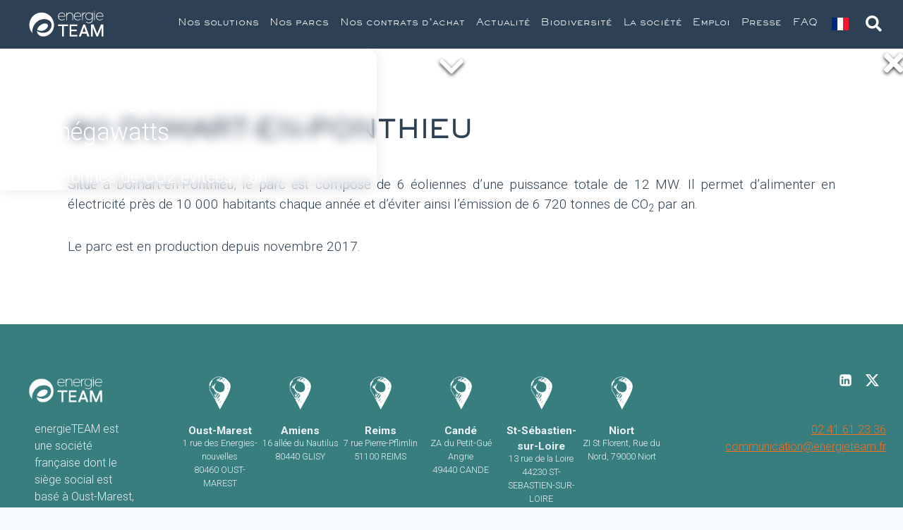

--- FILE ---
content_type: text/html; charset=UTF-8
request_url: https://www.energieteam.fr/parc/80-domart-en-ponthieu/
body_size: 28690
content:
<!doctype html>
<html lang="fr-FR" class="no-js" itemtype="https://schema.org/Blog" itemscope>
<head>
	<meta charset="UTF-8">
	<meta name="viewport" content="width=device-width, initial-scale=1, minimum-scale=1">

	<meta name='robots' content='index, follow, max-image-preview:large, max-snippet:-1, max-video-preview:-1' />
	<style>img:is([sizes="auto" i], [sizes^="auto," i]) { contain-intrinsic-size: 3000px 1500px }</style>
	
	<!-- This site is optimized with the Yoast SEO plugin v26.0 - https://yoast.com/wordpress/plugins/seo/ -->
	<title>80 DOMART-EN-PONTHIEU - Energieteam</title>
	<link rel="canonical" href="https://www.energieteam.fr/parc/80-domart-en-ponthieu/" />
	<meta property="og:locale" content="fr_FR" />
	<meta property="og:type" content="article" />
	<meta property="og:title" content="80 DOMART-EN-PONTHIEU - Energieteam" />
	<meta property="og:description" content="0 Situé à Domart-en-Ponthieu, le parc est composé de 6 éoliennes d’une puissance totale de 12 MW. Il permet d’alimenter..." />
	<meta property="og:url" content="https://www.energieteam.fr/parc/80-domart-en-ponthieu/" />
	<meta property="og:site_name" content="Energieteam" />
	<meta property="article:modified_time" content="2023-12-14T11:24:43+00:00" />
	<meta property="og:image" content="https://www.energieteam.fr/wp-content/uploads/2023/10/80_Domart_en_Ponthieu-scaled.jpg" />
	<meta property="og:image:width" content="2560" />
	<meta property="og:image:height" content="1707" />
	<meta property="og:image:type" content="image/jpeg" />
	<meta name="twitter:card" content="summary_large_image" />
	<meta name="twitter:site" content="@energieteam_fr" />
	<meta name="twitter:label1" content="Durée de lecture estimée" />
	<meta name="twitter:data1" content="1 minute" />
	<script type="application/ld+json" class="yoast-schema-graph">{"@context":"https://schema.org","@graph":[{"@type":"WebPage","@id":"https://www.energieteam.fr/parc/80-domart-en-ponthieu/","url":"https://www.energieteam.fr/parc/80-domart-en-ponthieu/","name":"80 DOMART-EN-PONTHIEU - Energieteam","isPartOf":{"@id":"https://www.energieteam.fr/#website"},"primaryImageOfPage":{"@id":"https://www.energieteam.fr/parc/80-domart-en-ponthieu/#primaryimage"},"image":{"@id":"https://www.energieteam.fr/parc/80-domart-en-ponthieu/#primaryimage"},"thumbnailUrl":"https://www.energieteam.fr/wp-content/uploads/2023/10/80_Domart_en_Ponthieu-scaled.jpg","datePublished":"2023-07-21T13:20:54+00:00","dateModified":"2023-12-14T11:24:43+00:00","breadcrumb":{"@id":"https://www.energieteam.fr/parc/80-domart-en-ponthieu/#breadcrumb"},"inLanguage":"fr-FR","potentialAction":[{"@type":"ReadAction","target":["https://www.energieteam.fr/parc/80-domart-en-ponthieu/"]}]},{"@type":"ImageObject","inLanguage":"fr-FR","@id":"https://www.energieteam.fr/parc/80-domart-en-ponthieu/#primaryimage","url":"https://www.energieteam.fr/wp-content/uploads/2023/10/80_Domart_en_Ponthieu-scaled.jpg","contentUrl":"https://www.energieteam.fr/wp-content/uploads/2023/10/80_Domart_en_Ponthieu-scaled.jpg","width":2560,"height":1707,"caption":"80 Domart en Ponthieu scaled"},{"@type":"BreadcrumbList","@id":"https://www.energieteam.fr/parc/80-domart-en-ponthieu/#breadcrumb","itemListElement":[{"@type":"ListItem","position":1,"name":"Accueil","item":"https://www.energieteam.fr/"},{"@type":"ListItem","position":2,"name":"80 DOMART-EN-PONTHIEU"}]},{"@type":"WebSite","@id":"https://www.energieteam.fr/#website","url":"https://www.energieteam.fr/","name":"Energieteam","description":"Une équipe au service de votre territoire","publisher":{"@id":"https://www.energieteam.fr/#organization"},"potentialAction":[{"@type":"SearchAction","target":{"@type":"EntryPoint","urlTemplate":"https://www.energieteam.fr/?s={search_term_string}"},"query-input":{"@type":"PropertyValueSpecification","valueRequired":true,"valueName":"search_term_string"}}],"inLanguage":"fr-FR"},{"@type":"Organization","@id":"https://www.energieteam.fr/#organization","name":"Energieteam","url":"https://www.energieteam.fr/","logo":{"@type":"ImageObject","inLanguage":"fr-FR","@id":"https://www.energieteam.fr/#/schema/logo/image/","url":"https://www.energieteam.fr/wp-content/uploads/2023/07/Logo-energieTEAM-blanc.svg","contentUrl":"https://www.energieteam.fr/wp-content/uploads/2023/07/Logo-energieTEAM-blanc.svg","caption":"Energieteam"},"image":{"@id":"https://www.energieteam.fr/#/schema/logo/image/"},"sameAs":["https://x.com/energieteam_fr"]}]}</script>
	<!-- / Yoast SEO plugin. -->


<link rel='dns-prefetch' href='//unpkg.com' />
<link rel='dns-prefetch' href='//www.googletagmanager.com' />
<link rel='dns-prefetch' href='//use.fontawesome.com' />
<link rel="alternate" type="application/rss+xml" title="Energieteam &raquo; Flux" href="https://www.energieteam.fr/feed/" />
			<script>document.documentElement.classList.remove( 'no-js' );</script>
			<script>
window._wpemojiSettings = {"baseUrl":"https:\/\/s.w.org\/images\/core\/emoji\/16.0.1\/72x72\/","ext":".png","svgUrl":"https:\/\/s.w.org\/images\/core\/emoji\/16.0.1\/svg\/","svgExt":".svg","source":{"concatemoji":"https:\/\/www.energieteam.fr\/wp-includes\/js\/wp-emoji-release.min.js?ver=6.8.3"}};
/*! This file is auto-generated */
!function(s,n){var o,i,e;function c(e){try{var t={supportTests:e,timestamp:(new Date).valueOf()};sessionStorage.setItem(o,JSON.stringify(t))}catch(e){}}function p(e,t,n){e.clearRect(0,0,e.canvas.width,e.canvas.height),e.fillText(t,0,0);var t=new Uint32Array(e.getImageData(0,0,e.canvas.width,e.canvas.height).data),a=(e.clearRect(0,0,e.canvas.width,e.canvas.height),e.fillText(n,0,0),new Uint32Array(e.getImageData(0,0,e.canvas.width,e.canvas.height).data));return t.every(function(e,t){return e===a[t]})}function u(e,t){e.clearRect(0,0,e.canvas.width,e.canvas.height),e.fillText(t,0,0);for(var n=e.getImageData(16,16,1,1),a=0;a<n.data.length;a++)if(0!==n.data[a])return!1;return!0}function f(e,t,n,a){switch(t){case"flag":return n(e,"\ud83c\udff3\ufe0f\u200d\u26a7\ufe0f","\ud83c\udff3\ufe0f\u200b\u26a7\ufe0f")?!1:!n(e,"\ud83c\udde8\ud83c\uddf6","\ud83c\udde8\u200b\ud83c\uddf6")&&!n(e,"\ud83c\udff4\udb40\udc67\udb40\udc62\udb40\udc65\udb40\udc6e\udb40\udc67\udb40\udc7f","\ud83c\udff4\u200b\udb40\udc67\u200b\udb40\udc62\u200b\udb40\udc65\u200b\udb40\udc6e\u200b\udb40\udc67\u200b\udb40\udc7f");case"emoji":return!a(e,"\ud83e\udedf")}return!1}function g(e,t,n,a){var r="undefined"!=typeof WorkerGlobalScope&&self instanceof WorkerGlobalScope?new OffscreenCanvas(300,150):s.createElement("canvas"),o=r.getContext("2d",{willReadFrequently:!0}),i=(o.textBaseline="top",o.font="600 32px Arial",{});return e.forEach(function(e){i[e]=t(o,e,n,a)}),i}function t(e){var t=s.createElement("script");t.src=e,t.defer=!0,s.head.appendChild(t)}"undefined"!=typeof Promise&&(o="wpEmojiSettingsSupports",i=["flag","emoji"],n.supports={everything:!0,everythingExceptFlag:!0},e=new Promise(function(e){s.addEventListener("DOMContentLoaded",e,{once:!0})}),new Promise(function(t){var n=function(){try{var e=JSON.parse(sessionStorage.getItem(o));if("object"==typeof e&&"number"==typeof e.timestamp&&(new Date).valueOf()<e.timestamp+604800&&"object"==typeof e.supportTests)return e.supportTests}catch(e){}return null}();if(!n){if("undefined"!=typeof Worker&&"undefined"!=typeof OffscreenCanvas&&"undefined"!=typeof URL&&URL.createObjectURL&&"undefined"!=typeof Blob)try{var e="postMessage("+g.toString()+"("+[JSON.stringify(i),f.toString(),p.toString(),u.toString()].join(",")+"));",a=new Blob([e],{type:"text/javascript"}),r=new Worker(URL.createObjectURL(a),{name:"wpTestEmojiSupports"});return void(r.onmessage=function(e){c(n=e.data),r.terminate(),t(n)})}catch(e){}c(n=g(i,f,p,u))}t(n)}).then(function(e){for(var t in e)n.supports[t]=e[t],n.supports.everything=n.supports.everything&&n.supports[t],"flag"!==t&&(n.supports.everythingExceptFlag=n.supports.everythingExceptFlag&&n.supports[t]);n.supports.everythingExceptFlag=n.supports.everythingExceptFlag&&!n.supports.flag,n.DOMReady=!1,n.readyCallback=function(){n.DOMReady=!0}}).then(function(){return e}).then(function(){var e;n.supports.everything||(n.readyCallback(),(e=n.source||{}).concatemoji?t(e.concatemoji):e.wpemoji&&e.twemoji&&(t(e.twemoji),t(e.wpemoji)))}))}((window,document),window._wpemojiSettings);
</script>
<link rel='stylesheet' id='wti_like_post_style-css' href='https://www.energieteam.fr/wp-content/plugins/wti-like-post/css/wti_like_post.css?ver=6.8.3' media='all' />
<style id='wp-emoji-styles-inline-css'>

	img.wp-smiley, img.emoji {
		display: inline !important;
		border: none !important;
		box-shadow: none !important;
		height: 1em !important;
		width: 1em !important;
		margin: 0 0.07em !important;
		vertical-align: -0.1em !important;
		background: none !important;
		padding: 0 !important;
	}
</style>
<link rel='stylesheet' id='wp-block-library-css' href='https://www.energieteam.fr/wp-includes/css/dist/block-library/style.min.css?ver=6.8.3' media='all' />
<style id='classic-theme-styles-inline-css'>
/*! This file is auto-generated */
.wp-block-button__link{color:#fff;background-color:#32373c;border-radius:9999px;box-shadow:none;text-decoration:none;padding:calc(.667em + 2px) calc(1.333em + 2px);font-size:1.125em}.wp-block-file__button{background:#32373c;color:#fff;text-decoration:none}
</style>
<style id='global-styles-inline-css'>
:root{--wp--preset--aspect-ratio--square: 1;--wp--preset--aspect-ratio--4-3: 4/3;--wp--preset--aspect-ratio--3-4: 3/4;--wp--preset--aspect-ratio--3-2: 3/2;--wp--preset--aspect-ratio--2-3: 2/3;--wp--preset--aspect-ratio--16-9: 16/9;--wp--preset--aspect-ratio--9-16: 9/16;--wp--preset--color--black: #000000;--wp--preset--color--cyan-bluish-gray: #abb8c3;--wp--preset--color--white: #ffffff;--wp--preset--color--pale-pink: #f78da7;--wp--preset--color--vivid-red: #cf2e2e;--wp--preset--color--luminous-vivid-orange: #ff6900;--wp--preset--color--luminous-vivid-amber: #fcb900;--wp--preset--color--light-green-cyan: #7bdcb5;--wp--preset--color--vivid-green-cyan: #00d084;--wp--preset--color--pale-cyan-blue: #8ed1fc;--wp--preset--color--vivid-cyan-blue: #0693e3;--wp--preset--color--vivid-purple: #9b51e0;--wp--preset--color--theme-palette-1: #f37021;--wp--preset--color--theme-palette-2: #de671f;--wp--preset--color--theme-palette-3: #2e4053;--wp--preset--color--theme-palette-4: #333333;--wp--preset--color--theme-palette-5: #474747;--wp--preset--color--theme-palette-6: #656565;--wp--preset--color--theme-palette-7: #EDF2F7;--wp--preset--color--theme-palette-8: #F7FAFC;--wp--preset--color--theme-palette-9: #ffffff;--wp--preset--gradient--vivid-cyan-blue-to-vivid-purple: linear-gradient(135deg,rgba(6,147,227,1) 0%,rgb(155,81,224) 100%);--wp--preset--gradient--light-green-cyan-to-vivid-green-cyan: linear-gradient(135deg,rgb(122,220,180) 0%,rgb(0,208,130) 100%);--wp--preset--gradient--luminous-vivid-amber-to-luminous-vivid-orange: linear-gradient(135deg,rgba(252,185,0,1) 0%,rgba(255,105,0,1) 100%);--wp--preset--gradient--luminous-vivid-orange-to-vivid-red: linear-gradient(135deg,rgba(255,105,0,1) 0%,rgb(207,46,46) 100%);--wp--preset--gradient--very-light-gray-to-cyan-bluish-gray: linear-gradient(135deg,rgb(238,238,238) 0%,rgb(169,184,195) 100%);--wp--preset--gradient--cool-to-warm-spectrum: linear-gradient(135deg,rgb(74,234,220) 0%,rgb(151,120,209) 20%,rgb(207,42,186) 40%,rgb(238,44,130) 60%,rgb(251,105,98) 80%,rgb(254,248,76) 100%);--wp--preset--gradient--blush-light-purple: linear-gradient(135deg,rgb(255,206,236) 0%,rgb(152,150,240) 100%);--wp--preset--gradient--blush-bordeaux: linear-gradient(135deg,rgb(254,205,165) 0%,rgb(254,45,45) 50%,rgb(107,0,62) 100%);--wp--preset--gradient--luminous-dusk: linear-gradient(135deg,rgb(255,203,112) 0%,rgb(199,81,192) 50%,rgb(65,88,208) 100%);--wp--preset--gradient--pale-ocean: linear-gradient(135deg,rgb(255,245,203) 0%,rgb(182,227,212) 50%,rgb(51,167,181) 100%);--wp--preset--gradient--electric-grass: linear-gradient(135deg,rgb(202,248,128) 0%,rgb(113,206,126) 100%);--wp--preset--gradient--midnight: linear-gradient(135deg,rgb(2,3,129) 0%,rgb(40,116,252) 100%);--wp--preset--font-size--small: 14px;--wp--preset--font-size--medium: 24px;--wp--preset--font-size--large: 32px;--wp--preset--font-size--x-large: 42px;--wp--preset--font-size--larger: 40px;--wp--preset--spacing--20: 0.44rem;--wp--preset--spacing--30: 0.67rem;--wp--preset--spacing--40: 1rem;--wp--preset--spacing--50: 1.5rem;--wp--preset--spacing--60: 2.25rem;--wp--preset--spacing--70: 3.38rem;--wp--preset--spacing--80: 5.06rem;--wp--preset--shadow--natural: 6px 6px 9px rgba(0, 0, 0, 0.2);--wp--preset--shadow--deep: 12px 12px 50px rgba(0, 0, 0, 0.4);--wp--preset--shadow--sharp: 6px 6px 0px rgba(0, 0, 0, 0.2);--wp--preset--shadow--outlined: 6px 6px 0px -3px rgba(255, 255, 255, 1), 6px 6px rgba(0, 0, 0, 1);--wp--preset--shadow--crisp: 6px 6px 0px rgba(0, 0, 0, 1);}:where(.is-layout-flex){gap: 0.5em;}:where(.is-layout-grid){gap: 0.5em;}body .is-layout-flex{display: flex;}.is-layout-flex{flex-wrap: wrap;align-items: center;}.is-layout-flex > :is(*, div){margin: 0;}body .is-layout-grid{display: grid;}.is-layout-grid > :is(*, div){margin: 0;}:where(.wp-block-columns.is-layout-flex){gap: 2em;}:where(.wp-block-columns.is-layout-grid){gap: 2em;}:where(.wp-block-post-template.is-layout-flex){gap: 1.25em;}:where(.wp-block-post-template.is-layout-grid){gap: 1.25em;}.has-black-color{color: var(--wp--preset--color--black) !important;}.has-cyan-bluish-gray-color{color: var(--wp--preset--color--cyan-bluish-gray) !important;}.has-white-color{color: var(--wp--preset--color--white) !important;}.has-pale-pink-color{color: var(--wp--preset--color--pale-pink) !important;}.has-vivid-red-color{color: var(--wp--preset--color--vivid-red) !important;}.has-luminous-vivid-orange-color{color: var(--wp--preset--color--luminous-vivid-orange) !important;}.has-luminous-vivid-amber-color{color: var(--wp--preset--color--luminous-vivid-amber) !important;}.has-light-green-cyan-color{color: var(--wp--preset--color--light-green-cyan) !important;}.has-vivid-green-cyan-color{color: var(--wp--preset--color--vivid-green-cyan) !important;}.has-pale-cyan-blue-color{color: var(--wp--preset--color--pale-cyan-blue) !important;}.has-vivid-cyan-blue-color{color: var(--wp--preset--color--vivid-cyan-blue) !important;}.has-vivid-purple-color{color: var(--wp--preset--color--vivid-purple) !important;}.has-black-background-color{background-color: var(--wp--preset--color--black) !important;}.has-cyan-bluish-gray-background-color{background-color: var(--wp--preset--color--cyan-bluish-gray) !important;}.has-white-background-color{background-color: var(--wp--preset--color--white) !important;}.has-pale-pink-background-color{background-color: var(--wp--preset--color--pale-pink) !important;}.has-vivid-red-background-color{background-color: var(--wp--preset--color--vivid-red) !important;}.has-luminous-vivid-orange-background-color{background-color: var(--wp--preset--color--luminous-vivid-orange) !important;}.has-luminous-vivid-amber-background-color{background-color: var(--wp--preset--color--luminous-vivid-amber) !important;}.has-light-green-cyan-background-color{background-color: var(--wp--preset--color--light-green-cyan) !important;}.has-vivid-green-cyan-background-color{background-color: var(--wp--preset--color--vivid-green-cyan) !important;}.has-pale-cyan-blue-background-color{background-color: var(--wp--preset--color--pale-cyan-blue) !important;}.has-vivid-cyan-blue-background-color{background-color: var(--wp--preset--color--vivid-cyan-blue) !important;}.has-vivid-purple-background-color{background-color: var(--wp--preset--color--vivid-purple) !important;}.has-black-border-color{border-color: var(--wp--preset--color--black) !important;}.has-cyan-bluish-gray-border-color{border-color: var(--wp--preset--color--cyan-bluish-gray) !important;}.has-white-border-color{border-color: var(--wp--preset--color--white) !important;}.has-pale-pink-border-color{border-color: var(--wp--preset--color--pale-pink) !important;}.has-vivid-red-border-color{border-color: var(--wp--preset--color--vivid-red) !important;}.has-luminous-vivid-orange-border-color{border-color: var(--wp--preset--color--luminous-vivid-orange) !important;}.has-luminous-vivid-amber-border-color{border-color: var(--wp--preset--color--luminous-vivid-amber) !important;}.has-light-green-cyan-border-color{border-color: var(--wp--preset--color--light-green-cyan) !important;}.has-vivid-green-cyan-border-color{border-color: var(--wp--preset--color--vivid-green-cyan) !important;}.has-pale-cyan-blue-border-color{border-color: var(--wp--preset--color--pale-cyan-blue) !important;}.has-vivid-cyan-blue-border-color{border-color: var(--wp--preset--color--vivid-cyan-blue) !important;}.has-vivid-purple-border-color{border-color: var(--wp--preset--color--vivid-purple) !important;}.has-vivid-cyan-blue-to-vivid-purple-gradient-background{background: var(--wp--preset--gradient--vivid-cyan-blue-to-vivid-purple) !important;}.has-light-green-cyan-to-vivid-green-cyan-gradient-background{background: var(--wp--preset--gradient--light-green-cyan-to-vivid-green-cyan) !important;}.has-luminous-vivid-amber-to-luminous-vivid-orange-gradient-background{background: var(--wp--preset--gradient--luminous-vivid-amber-to-luminous-vivid-orange) !important;}.has-luminous-vivid-orange-to-vivid-red-gradient-background{background: var(--wp--preset--gradient--luminous-vivid-orange-to-vivid-red) !important;}.has-very-light-gray-to-cyan-bluish-gray-gradient-background{background: var(--wp--preset--gradient--very-light-gray-to-cyan-bluish-gray) !important;}.has-cool-to-warm-spectrum-gradient-background{background: var(--wp--preset--gradient--cool-to-warm-spectrum) !important;}.has-blush-light-purple-gradient-background{background: var(--wp--preset--gradient--blush-light-purple) !important;}.has-blush-bordeaux-gradient-background{background: var(--wp--preset--gradient--blush-bordeaux) !important;}.has-luminous-dusk-gradient-background{background: var(--wp--preset--gradient--luminous-dusk) !important;}.has-pale-ocean-gradient-background{background: var(--wp--preset--gradient--pale-ocean) !important;}.has-electric-grass-gradient-background{background: var(--wp--preset--gradient--electric-grass) !important;}.has-midnight-gradient-background{background: var(--wp--preset--gradient--midnight) !important;}.has-small-font-size{font-size: var(--wp--preset--font-size--small) !important;}.has-medium-font-size{font-size: var(--wp--preset--font-size--medium) !important;}.has-large-font-size{font-size: var(--wp--preset--font-size--large) !important;}.has-x-large-font-size{font-size: var(--wp--preset--font-size--x-large) !important;}
:where(.wp-block-post-template.is-layout-flex){gap: 1.25em;}:where(.wp-block-post-template.is-layout-grid){gap: 1.25em;}
:where(.wp-block-columns.is-layout-flex){gap: 2em;}:where(.wp-block-columns.is-layout-grid){gap: 2em;}
:root :where(.wp-block-pullquote){font-size: 1.5em;line-height: 1.6;}
</style>
<link rel='stylesheet' id='contact-form-7-css' href='https://www.energieteam.fr/wp-content/plugins/contact-form-7/includes/css/styles.css?ver=6.1.1' media='all' />
<link rel='stylesheet' id='kadence-global-css' href='https://www.energieteam.fr/wp-content/themes/kadence/assets/css/global.min.css?ver=1.1.40' media='all' />
<style id='kadence-global-inline-css'>
/* Kadence Base CSS */
:root{--global-palette1:#f37021;--global-palette2:#de671f;--global-palette3:#2e4053;--global-palette4:#333333;--global-palette5:#474747;--global-palette6:#656565;--global-palette7:#EDF2F7;--global-palette8:#F7FAFC;--global-palette9:#ffffff;--global-palette9rgb:255, 255, 255;--global-palette-highlight:var(--global-palette1);--global-palette-highlight-alt:var(--global-palette2);--global-palette-highlight-alt2:var(--global-palette9);--global-palette-btn-bg:var(--global-palette1);--global-palette-btn-bg-hover:var(--global-palette2);--global-palette-btn:var(--global-palette9);--global-palette-btn-hover:var(--global-palette9);--global-body-font-family:Roboto, sans-serif;--global-heading-font-family:Roboto, var(--global-fallback-font);--global-primary-nav-font-family:inherit;--global-fallback-font:sans-serif;--global-display-fallback-font:sans-serif;--global-content-width:1290px;--global-content-narrow-width:842px;--global-content-edge-padding:1.5rem;--global-content-boxed-padding:2rem;--global-calc-content-width:calc(1290px - var(--global-content-edge-padding) - var(--global-content-edge-padding) );--wp--style--global--content-size:var(--global-calc-content-width);}.wp-site-blocks{--global-vw:calc( 100vw - ( 0.5 * var(--scrollbar-offset)));}:root .has-theme-palette-1-background-color{background-color:var(--global-palette1);}:root .has-theme-palette-1-color{color:var(--global-palette1);}:root .has-theme-palette-2-background-color{background-color:var(--global-palette2);}:root .has-theme-palette-2-color{color:var(--global-palette2);}:root .has-theme-palette-3-background-color{background-color:var(--global-palette3);}:root .has-theme-palette-3-color{color:var(--global-palette3);}:root .has-theme-palette-4-background-color{background-color:var(--global-palette4);}:root .has-theme-palette-4-color{color:var(--global-palette4);}:root .has-theme-palette-5-background-color{background-color:var(--global-palette5);}:root .has-theme-palette-5-color{color:var(--global-palette5);}:root .has-theme-palette-6-background-color{background-color:var(--global-palette6);}:root .has-theme-palette-6-color{color:var(--global-palette6);}:root .has-theme-palette-7-background-color{background-color:var(--global-palette7);}:root .has-theme-palette-7-color{color:var(--global-palette7);}:root .has-theme-palette-8-background-color{background-color:var(--global-palette8);}:root .has-theme-palette-8-color{color:var(--global-palette8);}:root .has-theme-palette-9-background-color{background-color:var(--global-palette9);}:root .has-theme-palette-9-color{color:var(--global-palette9);}:root .has-theme-palette1-background-color{background-color:var(--global-palette1);}:root .has-theme-palette1-color{color:var(--global-palette1);}:root .has-theme-palette2-background-color{background-color:var(--global-palette2);}:root .has-theme-palette2-color{color:var(--global-palette2);}:root .has-theme-palette3-background-color{background-color:var(--global-palette3);}:root .has-theme-palette3-color{color:var(--global-palette3);}:root .has-theme-palette4-background-color{background-color:var(--global-palette4);}:root .has-theme-palette4-color{color:var(--global-palette4);}:root .has-theme-palette5-background-color{background-color:var(--global-palette5);}:root .has-theme-palette5-color{color:var(--global-palette5);}:root .has-theme-palette6-background-color{background-color:var(--global-palette6);}:root .has-theme-palette6-color{color:var(--global-palette6);}:root .has-theme-palette7-background-color{background-color:var(--global-palette7);}:root .has-theme-palette7-color{color:var(--global-palette7);}:root .has-theme-palette8-background-color{background-color:var(--global-palette8);}:root .has-theme-palette8-color{color:var(--global-palette8);}:root .has-theme-palette9-background-color{background-color:var(--global-palette9);}:root .has-theme-palette9-color{color:var(--global-palette9);}body{background:var(--global-palette8);-webkit-font-smoothing:antialiased;-moz-osx-font-smoothing:grayscale;}body, input, select, optgroup, textarea{font-style:normal;font-weight:300;font-size:19px;line-height:1.7;font-family:var(--global-body-font-family);color:var(--global-palette3);}.content-bg, body.content-style-unboxed .site{background:var(--global-palette9);}h1,h2,h3,h4,h5,h6{font-family:var(--global-heading-font-family);}h1{font-style:normal;font-weight:700;font-size:60px;line-height:1.5;color:var(--global-palette3);}h2{font-style:normal;font-weight:700;font-size:80px;line-height:1.2;color:var(--global-palette3);}h3{font-style:normal;font-weight:700;font-size:60px;line-height:1.2;color:var(--global-palette3);}h4{font-style:normal;font-weight:700;font-size:22px;line-height:1.2;color:var(--global-palette3);}h5{font-style:normal;font-weight:700;font-size:16px;line-height:1.3;color:var(--global-palette3);}h6{font-style:normal;font-weight:700;font-size:18px;line-height:1.5;color:var(--global-palette6);}.entry-hero h1{font-style:normal;}.entry-hero .kadence-breadcrumbs{max-width:1290px;}.site-container, .site-header-row-layout-contained, .site-footer-row-layout-contained, .entry-hero-layout-contained, .comments-area, .alignfull > .wp-block-cover__inner-container, .alignwide > .wp-block-cover__inner-container{max-width:var(--global-content-width);}.content-width-narrow .content-container.site-container, .content-width-narrow .hero-container.site-container{max-width:var(--global-content-narrow-width);}@media all and (min-width: 1520px){.wp-site-blocks .content-container  .alignwide{margin-left:-115px;margin-right:-115px;width:unset;max-width:unset;}}@media all and (min-width: 1102px){.content-width-narrow .wp-site-blocks .content-container .alignwide{margin-left:-130px;margin-right:-130px;width:unset;max-width:unset;}}.content-style-boxed .wp-site-blocks .entry-content .alignwide{margin-left:calc( -1 * var( --global-content-boxed-padding ) );margin-right:calc( -1 * var( --global-content-boxed-padding ) );}.content-area{margin-top:5rem;margin-bottom:5rem;}@media all and (max-width: 1024px){.content-area{margin-top:3rem;margin-bottom:3rem;}}@media all and (max-width: 767px){.content-area{margin-top:2rem;margin-bottom:2rem;}}@media all and (max-width: 1024px){:root{--global-content-boxed-padding:2rem;}}@media all and (max-width: 767px){:root{--global-content-boxed-padding:1.5rem;}}.entry-content-wrap{padding:2rem;}@media all and (max-width: 1024px){.entry-content-wrap{padding:2rem;}}@media all and (max-width: 767px){.entry-content-wrap{padding:1.5rem;}}.entry.single-entry{box-shadow:0px 15px 15px -10px rgba(0,0,0,0.05);}.entry.loop-entry{box-shadow:0px 15px 15px -10px rgba(0,0,0,0.05);}.loop-entry .entry-content-wrap{padding:2rem;}@media all and (max-width: 1024px){.loop-entry .entry-content-wrap{padding:2rem;}}@media all and (max-width: 767px){.loop-entry .entry-content-wrap{padding:1.5rem;}}.primary-sidebar.widget-area .widget{margin-bottom:1.5em;color:var(--global-palette4);}.primary-sidebar.widget-area .widget-title{font-weight:700;font-size:20px;line-height:1.5;color:var(--global-palette3);}button, .button, .wp-block-button__link, input[type="button"], input[type="reset"], input[type="submit"], .fl-button, .elementor-button-wrapper .elementor-button{box-shadow:0px 0px 0px -7px rgba(0,0,0,0);}button:hover, button:focus, button:active, .button:hover, .button:focus, .button:active, .wp-block-button__link:hover, .wp-block-button__link:focus, .wp-block-button__link:active, input[type="button"]:hover, input[type="button"]:focus, input[type="button"]:active, input[type="reset"]:hover, input[type="reset"]:focus, input[type="reset"]:active, input[type="submit"]:hover, input[type="submit"]:focus, input[type="submit"]:active, .elementor-button-wrapper .elementor-button:hover, .elementor-button-wrapper .elementor-button:focus, .elementor-button-wrapper .elementor-button:active{box-shadow:0px 15px 25px -7px rgba(0,0,0,0.1);}@media all and (min-width: 1025px){.transparent-header .entry-hero .entry-hero-container-inner{padding-top:50px;}}@media all and (max-width: 1024px){.mobile-transparent-header .entry-hero .entry-hero-container-inner{padding-top:50px;}}@media all and (max-width: 767px){.mobile-transparent-header .entry-hero .entry-hero-container-inner{padding-top:50px;}}.site-middle-footer-wrap .site-footer-row-container-inner{background:var(--global-palette3);font-style:normal;color:var(--global-palette7);}.site-footer .site-middle-footer-wrap a:where(:not(.button):not(.wp-block-button__link):not(.wp-element-button)){color:var(--global-palette7);}.site-footer .site-middle-footer-wrap a:where(:not(.button):not(.wp-block-button__link):not(.wp-element-button)):hover{color:var(--global-palette1);}.site-middle-footer-inner-wrap{padding-top:60px;padding-bottom:20px;grid-column-gap:60px;grid-row-gap:60px;}.site-middle-footer-inner-wrap .widget{margin-bottom:30px;}.site-middle-footer-inner-wrap .widget-area .widget-title{font-style:normal;font-size:19px;color:var(--global-palette7);}.site-middle-footer-inner-wrap .site-footer-section:not(:last-child):after{right:calc(-60px / 2);}.site-top-footer-inner-wrap{padding-top:30px;padding-bottom:30px;grid-column-gap:30px;grid-row-gap:30px;}.site-top-footer-inner-wrap .widget{margin-bottom:30px;}.site-top-footer-inner-wrap .site-footer-section:not(:last-child):after{right:calc(-30px / 2);}.site-bottom-footer-wrap .site-footer-row-container-inner{background:var(--global-palette3);border-top:0px solid var(--global-palette5);}.site-bottom-footer-inner-wrap{padding-top:0px;padding-bottom:30px;grid-column-gap:30px;}.site-bottom-footer-inner-wrap .widget{margin-bottom:30px;}.site-bottom-footer-inner-wrap .site-footer-section:not(:last-child):after{right:calc(-30px / 2);}.footer-social-wrap{margin:0px 0px 0px 0px;}.footer-social-wrap .footer-social-inner-wrap{font-size:1em;gap:0.8em;}.site-footer .site-footer-wrap .site-footer-section .footer-social-wrap .footer-social-inner-wrap .social-button{color:var(--global-palette9);background:var(--global-palette7);border:2px none transparent;border-radius:3px;}.site-footer .site-footer-wrap .site-footer-section .footer-social-wrap .footer-social-inner-wrap .social-button:hover{color:var(--global-palette1);background:var(--global-palette1);}#colophon .footer-html{font-style:normal;font-size:15px;color:var(--global-palette6);}#kt-scroll-up-reader, #kt-scroll-up{border-radius:60px 60px 60px 60px;color:var(--global-palette1);bottom:30px;font-size:1.2em;padding:0.4em 0.4em 0.4em 0.4em;}#kt-scroll-up-reader.scroll-up-side-right, #kt-scroll-up.scroll-up-side-right{right:30px;}#kt-scroll-up-reader.scroll-up-side-left, #kt-scroll-up.scroll-up-side-left{left:30px;}#kt-scroll-up-reader:hover, #kt-scroll-up:hover{color:var(--global-palette2);}#colophon .footer-navigation .footer-menu-container > ul > li > a{padding-left:calc(2em / 2);padding-right:calc(2em / 2);padding-top:calc(0em / 2);padding-bottom:calc(0em / 2);color:var(--global-palette8);}#colophon .footer-navigation .footer-menu-container > ul li a{font-style:normal;font-size:13px;}#colophon .footer-navigation .footer-menu-container > ul li a:hover{color:var(--global-palette-highlight);}#colophon .footer-navigation .footer-menu-container > ul li.current-menu-item > a{color:var(--global-palette1);}.entry-hero.page-hero-section .entry-header{min-height:200px;}.post-archive-hero-section .entry-hero-container-inner{background:var(--global-palette3);}.wp-site-blocks .post-archive-title h1{color:var(--global-palette9);}.loop-entry.type-post h2.entry-title{font-style:normal;font-weight:700;font-size:35px;color:var(--global-palette3);}.loop-entry.type-post .entry-meta{font-style:normal;font-size:13px;}.loop-entry.type-post .entry-meta{color:var(--global-palette6);}
/* Kadence Header CSS */
@media all and (max-width: 1024px){.mobile-transparent-header #masthead{position:absolute;left:0px;right:0px;z-index:100;}.kadence-scrollbar-fixer.mobile-transparent-header #masthead{right:var(--scrollbar-offset,0);}.mobile-transparent-header #masthead, .mobile-transparent-header .site-top-header-wrap .site-header-row-container-inner, .mobile-transparent-header .site-main-header-wrap .site-header-row-container-inner, .mobile-transparent-header .site-bottom-header-wrap .site-header-row-container-inner{background:transparent;}.site-header-row-tablet-layout-fullwidth, .site-header-row-tablet-layout-standard{padding:0px;}}@media all and (min-width: 1025px){.transparent-header #masthead{position:absolute;left:0px;right:0px;z-index:100;}.transparent-header.kadence-scrollbar-fixer #masthead{right:var(--scrollbar-offset,0);}.transparent-header #masthead, .transparent-header .site-top-header-wrap .site-header-row-container-inner, .transparent-header .site-main-header-wrap .site-header-row-container-inner, .transparent-header .site-bottom-header-wrap .site-header-row-container-inner{background:transparent;}}.site-branding a.brand img{max-width:140px;}.site-branding a.brand img.svg-logo-image{width:140px;}.site-branding{padding:0px 0px 0px 0px;}#masthead, #masthead .kadence-sticky-header.item-is-fixed:not(.item-at-start):not(.site-header-row-container):not(.site-main-header-wrap), #masthead .kadence-sticky-header.item-is-fixed:not(.item-at-start) > .site-header-row-container-inner{background:var(--global-palette3);}@media all and (max-width: 1024px){#masthead, #masthead .kadence-sticky-header.item-is-fixed:not(.item-at-start):not(.site-header-row-container):not(.site-main-header-wrap), #masthead .kadence-sticky-header.item-is-fixed:not(.item-at-start) > .site-header-row-container-inner{background:var(--global-palette3);}}@media all and (max-width: 767px){#masthead, #masthead .kadence-sticky-header.item-is-fixed:not(.item-at-start):not(.site-header-row-container):not(.site-main-header-wrap), #masthead .kadence-sticky-header.item-is-fixed:not(.item-at-start) > .site-header-row-container-inner{background:var(--global-palette3);}}.site-main-header-wrap .site-header-row-container-inner{background:rgba(0,0,0,0);border-bottom:1px none rgba(237,242,247,0.75);}.site-main-header-inner-wrap{min-height:50px;}.site-top-header-inner-wrap{min-height:0px;}.site-bottom-header-inner-wrap{min-height:0px;}.transparent-header #wrapper #masthead{border-bottom:0px none transparent;}.transparent-header #main-header .site-title, .transparent-header #main-header .site-branding .site-description, .mobile-transparent-header #mobile-header .site-branding .site-title, .mobile-transparent-header #mobile-header .site-branding .site-description{color:#ffffff;}.transparent-header .header-navigation .header-menu-container > ul > li.menu-item > a{color:#ffffff;}.mobile-transparent-header .mobile-toggle-open-container .menu-toggle-open, .transparent-header .search-toggle-open-container .search-toggle-open{color:#ffffff;}.transparent-header .header-navigation .header-menu-container > ul > li.menu-item > a:hover{color:var(--global-palette1);}.mobile-transparent-header .mobile-toggle-open-container .menu-toggle-open:hover, .transparent-header .mobile-toggle-open-container .menu-toggle-open:focus, .transparent-header .search-toggle-open-container .search-toggle-open:hover, .transparent-header .search-toggle-open-container .search-toggle-open:focus{color:var(--global-palette1);}.transparent-header .header-navigation .header-menu-container > ul > li.menu-item.current-menu-item > a, .transparent-header .header-menu-container > ul > li.menu-item.current_page_item > a{color:var(--global-palette1);}.transparent-header #main-header .header-button, .mobile-transparent-header .mobile-header-button-wrap .mobile-header-button{color:#071949;}.transparent-header #main-header .header-button:hover, .mobile-transparent-header .mobile-header-button-wrap .mobile-header-button:hover{color:#071949;}.header-navigation[class*="header-navigation-style-underline"] .header-menu-container.primary-menu-container>ul>li>a:after{width:calc( 100% - 1.2em);}.main-navigation .primary-menu-container > ul > li.menu-item > a{padding-left:calc(1.2em / 2);padding-right:calc(1.2em / 2);padding-top:0.6em;padding-bottom:0.6em;color:var(--global-palette9);}.main-navigation .primary-menu-container > ul > li.menu-item .dropdown-nav-special-toggle{right:calc(1.2em / 2);}.main-navigation .primary-menu-container > ul > li.menu-item > a:hover{color:var(--global-palette2);}.main-navigation .primary-menu-container > ul > li.menu-item.current-menu-item > a{color:var(--global-palette1);}.header-navigation[class*="header-navigation-style-underline"] .header-menu-container.secondary-menu-container>ul>li>a:after{width:calc( 100% - 1.2em);}.secondary-navigation .secondary-menu-container > ul > li.menu-item > a{padding-left:calc(1.2em / 2);padding-right:calc(1.2em / 2);padding-top:0.6em;padding-bottom:0.6em;color:var(--global-palette5);}.secondary-navigation .primary-menu-container > ul > li.menu-item .dropdown-nav-special-toggle{right:calc(1.2em / 2);}.secondary-navigation .secondary-menu-container > ul > li.menu-item > a:hover{color:var(--global-palette-highlight);}.secondary-navigation .secondary-menu-container > ul > li.menu-item.current-menu-item > a{color:var(--global-palette3);}.header-navigation .header-menu-container ul ul.sub-menu, .header-navigation .header-menu-container ul ul.submenu{background:var(--global-palette3);box-shadow:0px 2px 13px 0px rgba(0,0,0,0.1);}.header-navigation .header-menu-container ul ul li.menu-item, .header-menu-container ul.menu > li.kadence-menu-mega-enabled > ul > li.menu-item > a{border-bottom:1px solid rgba(255,255,255,0.1);}.header-navigation .header-menu-container ul ul li.menu-item > a{width:200px;padding-top:1em;padding-bottom:1em;color:var(--global-palette8);font-size:12px;}.header-navigation .header-menu-container ul ul li.menu-item > a:hover{color:var(--global-palette9);background:var(--global-palette4);}.header-navigation .header-menu-container ul ul li.menu-item.current-menu-item > a{color:var(--global-palette9);background:var(--global-palette4);}.mobile-toggle-open-container .menu-toggle-open{background:rgba(249,249,251,0);color:var(--global-palette9);padding:0.4em 0.6em 0.4em 0.6em;font-size:14px;}.mobile-toggle-open-container .menu-toggle-open.menu-toggle-style-bordered{border:1px solid currentColor;}.mobile-toggle-open-container .menu-toggle-open .menu-toggle-icon{font-size:30px;}.mobile-toggle-open-container .menu-toggle-open:hover, .mobile-toggle-open-container .menu-toggle-open:focus{color:var(--global-palette7);background:rgba(249,249,251,0);}.mobile-navigation ul li{font-size:14px;}.mobile-navigation ul li a{padding-top:1em;padding-bottom:1em;}.mobile-navigation ul li > a, .mobile-navigation ul li.menu-item-has-children > .drawer-nav-drop-wrap{color:var(--global-palette8);}.mobile-navigation ul li.current-menu-item > a, .mobile-navigation ul li.current-menu-item.menu-item-has-children > .drawer-nav-drop-wrap{color:var(--global-palette-highlight);}.mobile-navigation ul li.menu-item-has-children .drawer-nav-drop-wrap, .mobile-navigation ul li:not(.menu-item-has-children) a{border-bottom:1px solid rgba(255,255,255,0.1);}.mobile-navigation:not(.drawer-navigation-parent-toggle-true) ul li.menu-item-has-children .drawer-nav-drop-wrap button{border-left:1px solid rgba(255,255,255,0.1);}#mobile-drawer .drawer-header .drawer-toggle{padding:0.6em 0.15em 0.6em 0.15em;font-size:24px;}#main-header .header-button{color:var(--global-palette3);border:2px none transparent;box-shadow:0px 0px 0px -7px rgba(0,0,0,0);}#main-header .header-button:hover{box-shadow:0px 15px 25px -7px rgba(0,0,0,0.1);}.header-social-wrap .header-social-inner-wrap{font-size:1em;gap:0.3em;}.header-social-wrap .header-social-inner-wrap .social-button{border:2px none transparent;border-radius:3px;}.header-mobile-social-wrap .header-mobile-social-inner-wrap{font-size:1em;gap:0.3em;}.header-mobile-social-wrap .header-mobile-social-inner-wrap .social-button{border:2px none transparent;border-radius:3px;}.search-toggle-open-container .search-toggle-open{color:var(--global-palette9);}.search-toggle-open-container .search-toggle-open.search-toggle-style-bordered{border:1px solid currentColor;}.search-toggle-open-container .search-toggle-open .search-toggle-icon{font-size:1em;}@media all and (max-width: 1024px){.search-toggle-open-container .search-toggle-open .search-toggle-icon{font-size:1em;}}@media all and (max-width: 767px){.search-toggle-open-container .search-toggle-open .search-toggle-icon{font-size:1em;}}.search-toggle-open-container .search-toggle-open:hover, .search-toggle-open-container .search-toggle-open:focus{color:var(--global-palette-highlight);}#search-drawer .drawer-inner{background:rgba(9, 12, 16, 0.97);}.mobile-header-button-wrap .mobile-header-button-inner-wrap .mobile-header-button{border:2px none transparent;box-shadow:0px 0px 0px -7px rgba(0,0,0,0);}.mobile-header-button-wrap .mobile-header-button-inner-wrap .mobile-header-button:hover{box-shadow:0px 15px 25px -7px rgba(0,0,0,0.1);}
</style>
<link rel='stylesheet' id='leaflet-style-css' href='https://unpkg.com/leaflet@1.9.4/dist/leaflet.css?ver=6.8.3' media='' />
<link rel='stylesheet' id='marker-cluster-default-style-css' href='https://unpkg.com/leaflet.markercluster@1.5.3/dist/MarkerCluster.Default.css?ver=6.8.3' media='' />
<link rel='stylesheet' id='marker-cluster-style-css' href='https://unpkg.com/leaflet.markercluster@1.5.3/dist/MarkerCluster.css?ver=6.8.3' media='' />
<link rel='stylesheet' id='font-awesome-css' href='https://use.fontawesome.com/releases/v5.15.4/css/all.css?ver=6.8.3' media='all' />
<link rel='stylesheet' id='font-awesome-shims-css' href='https://use.fontawesome.com/releases/v5.15.4/css/v4-shims.css?ver=6.8.3' media='all' />
<style id='kadence-blocks-global-variables-inline-css'>
:root {--global-kb-font-size-sm:clamp(0.8rem, 0.73rem + 0.217vw, 0.9rem);--global-kb-font-size-md:clamp(1.1rem, 0.995rem + 0.326vw, 1.25rem);--global-kb-font-size-lg:clamp(1.75rem, 1.576rem + 0.543vw, 2rem);--global-kb-font-size-xl:clamp(2.25rem, 1.728rem + 1.63vw, 3rem);--global-kb-font-size-xxl:clamp(2.5rem, 1.456rem + 3.26vw, 4rem);--global-kb-font-size-xxxl:clamp(2.75rem, 0.489rem + 7.065vw, 6rem);}
</style>
<script src="https://www.energieteam.fr/wp-includes/js/jquery/jquery.min.js?ver=3.7.1" id="jquery-core-js"></script>
<script src="https://www.energieteam.fr/wp-includes/js/jquery/jquery-migrate.min.js?ver=3.4.1" id="jquery-migrate-js"></script>
<script id="wti_like_post_script-js-extra">
var wtilp = {"ajax_url":"https:\/\/www.energieteam.fr\/wp-admin\/admin-ajax.php"};
</script>
<script src="https://www.energieteam.fr/wp-content/plugins/wti-like-post/js/wti_like_post.js?ver=6.8.3" id="wti_like_post_script-js"></script>
<script src="https://www.energieteam.fr/wp-content/plugins/stop-user-enumeration/frontend/js/frontend.js?ver=1.7.7" id="stop-user-enumeration-js" defer data-wp-strategy="defer"></script>
<script src="https://unpkg.com/leaflet@1.9.4/dist/leaflet.js?ver=6.8.3" id="leaflet-js"></script>
<script src="https://unpkg.com/leaflet.markercluster@1.5.3/dist/leaflet.markercluster-src.js?ver=6.8.3" id="marker-cluster-js"></script>
<script src="https://www.energieteam.fr/wp-content/themes/kadence/assets/js/BoundaryCanvas.js?ver=6.8.3" id="boundary-canvas-js"></script>

<!-- Extrait de code de la balise Google (gtag.js) ajouté par Site Kit -->
<!-- Extrait Google Analytics ajouté par Site Kit -->
<script src="https://www.googletagmanager.com/gtag/js?id=GT-NM2DPTD" id="google_gtagjs-js" async></script>
<script id="google_gtagjs-js-after">
window.dataLayer = window.dataLayer || [];function gtag(){dataLayer.push(arguments);}
gtag("set","linker",{"domains":["www.energieteam.fr"]});
gtag("js", new Date());
gtag("set", "developer_id.dZTNiMT", true);
gtag("config", "GT-NM2DPTD");
</script>
<link rel="https://api.w.org/" href="https://www.energieteam.fr/wp-json/" /><link rel="alternate" title="JSON" type="application/json" href="https://www.energieteam.fr/wp-json/wp/v2/parc/29285" /><link rel="EditURI" type="application/rsd+xml" title="RSD" href="https://www.energieteam.fr/xmlrpc.php?rsd" />
<meta name="generator" content="WordPress 6.8.3" />
<link rel='shortlink' href='https://www.energieteam.fr/?p=29285' />
<link rel="alternate" title="oEmbed (JSON)" type="application/json+oembed" href="https://www.energieteam.fr/wp-json/oembed/1.0/embed?url=https%3A%2F%2Fwww.energieteam.fr%2Fparc%2F80-domart-en-ponthieu%2F" />
<link rel="alternate" title="oEmbed (XML)" type="text/xml+oembed" href="https://www.energieteam.fr/wp-json/oembed/1.0/embed?url=https%3A%2F%2Fwww.energieteam.fr%2Fparc%2F80-domart-en-ponthieu%2F&#038;format=xml" />
<meta name="cdp-version" content="1.5.0" /><meta name="generator" content="Site Kit by Google 1.162.1" /><link rel="preload" id="kadence-header-preload" href="https://www.energieteam.fr/wp-content/themes/kadence/assets/css/header.min.css?ver=1.1.40" as="style">
<link rel="preload" id="kadence-content-preload" href="https://www.energieteam.fr/wp-content/themes/kadence/assets/css/content.min.css?ver=1.1.40" as="style">
<link rel="preload" id="kadence-related-posts-preload" href="https://www.energieteam.fr/wp-content/themes/kadence/assets/css/related-posts.min.css?ver=1.1.40" as="style">
<link rel="preload" id="kad-splide-preload" href="https://www.energieteam.fr/wp-content/themes/kadence/assets/css/kadence-splide.min.css?ver=1.1.40" as="style">
<link rel="preload" id="kadence-footer-preload" href="https://www.energieteam.fr/wp-content/themes/kadence/assets/css/footer.min.css?ver=1.1.40" as="style">
<link rel='stylesheet' id='kadence-fonts-css' href='https://fonts.googleapis.com/css?family=Roboto:300,700&#038;display=swap' media='all' />
<link rel="icon" href="https://www.energieteam.fr/wp-content/uploads/2025/02/cropped-Rond-bleu-test-32x32.png" sizes="32x32" />
<link rel="icon" href="https://www.energieteam.fr/wp-content/uploads/2025/02/cropped-Rond-bleu-test-192x192.png" sizes="192x192" />
<link rel="apple-touch-icon" href="https://www.energieteam.fr/wp-content/uploads/2025/02/cropped-Rond-bleu-test-180x180.png" />
<meta name="msapplication-TileImage" content="https://www.energieteam.fr/wp-content/uploads/2025/02/cropped-Rond-bleu-test-270x270.png" />
		<style id="wp-custom-css">
			body {
	line-height: 1.5;
}

:root {
	--left-date-timeline-right: -46px;
	--left-date-timeline-left: unset;
	--point-timeline-vertical: "";
	--point-timeline-horizontal: null;
	--horizontal-timeline-animation-duration: 2s;
}

.display-none {
	display: none;
}

.grecaptcha-badge {
	display: none !important;
}

.styled-border-radius>div, .styled-border-radius>figure img {
	border-radius: 40px 40px 0 40px;
}

.border-radius iframe {
	border-radius: 40px;
}

.radius-bottom-left img {
	border-bottom-left-radius: 40px;
}

.fit-height {
	height: fit-content;
}

.full-height, .full-height>.kt-inside-inner-col {
	height: 100%;
}

.z-index-10 {
	z-index: 10;
}

.wp-block-columns.full-width {
	width: 100vw;
	position: relative;
	left: 50%;
	right: 50%;
	margin-left: -50vw;
	margin-right: -50vw;
}

.full-width-layout {
	width: 100vw;
	position: relative;
	left: 50%;
	right: 50%;
	margin-left: -50vw;
	margin-right: -50vw;
}

.compagny-name {
	font-size: 28px;
}

.home-sous-titre {
	font-weight: 500;
}

#home-activities figure {
	margin-bottom: 0;
}

.img-no-margin-bottom figure {
	margin-bottom: 0 !important;
}

.margin-bottom-0 {
	margin-bottom: 0 !important;
}

.btn-home-biodiv {
	font-family: SackersGothic;
	font-weight: bold;
	border-radius: 20px 20px 0 20px !important;
}

.home-emploi {
	border: #ed7226 2px solid;
	border-radius: 40px 40px 0 40px;
	padding: 0 40px;
}

.home-emploi .btn-home-emploi {
	font-family: SackersGothic;
	font-weight: bold;
	border-radius: 20px 20px 0 20px;
}

.home-emploi .home-text-emploi {
	height: 100%;
}

.home-emploi .home-text-emploi .kt-inside-inner-col {
	display: flex;
	justify-content: space-evenly;
}

.btn-home-societe {
	font-family: SackersGothic;
	font-weight: bold;
	border-radius: 20px 20px 0 20px !important;
}

.diagonal-background {
  position: relative;
	width: 100vw;
	height: 100%;
	overflow: hidden;
}

.diagonal-background .svg-background {
	position: absolute;
  top: 0;
  left: 0;
  width: 100%;
	min-height: 100%;
	object-fit: fill; /* ou cover / contain selon besoin */
  z-index: 0;
}

.font-weight-300 {
	font-weight: 300;
}

.content-style-unboxed .kadence-thumbnail-position-behind:after {
	content: none !important;
}

.content-style-unboxed .kadence-thumbnail-position-behind {
	margin-bottom: -2.5em;
}

.content-margin-block {
	max-width: var(--global-content-width);
  margin: 0 auto;
  padding: 0 var(--global-content-edge-padding);
}

.yoast-breadcrumbs {
	font-size: 14px;
	font-family: SackersGothic;
}

#wrapper.nos-parcs-wrapper .content-margin-block {
	max-width: 94vw;
}

#wrapper.biodiversite-wrapper .kt-row-layout-top-sep {
	z-index: 0;
}

.font-sackers {
	font-family: SackersGothic;
}

.yoast-breadcrumbs a {
  text-decoration: none;
}

.kadence-breadcrumbs {
	text-align: left;
	font-size: 14px !important;
	font-family: SackersGothic;
}

.kadence-breadcrumbs a {
  text-decoration: none;
}

.kadence-breadcrumbs a {
	color: var(--global-palette-highlight) !important;
}

.expandible-content.expanded {
}

.expandible-content {
	max-height: 90px;
	overflow: hidden;
	transition: max-height .35s ease;
}

.expand-button > figure:hover {
	cursor: pointer;
}

.entry-related-carousel .entry-content-wrap {
	display: none;
}

.leaflet-div-icon {
	border: 0px;
	background: none;
}

.img-white {
	filter: brightness(100);
}

.img-corner {
	position: absolute;
	top: -50%;
	right: -10%;
}

.absolute-image-centered {
	position: absolute;
	display: block;
	left: 50%;
	top: 0;
	transform: translate(-50%, -50%);
}

#news-bc {
	margin-bottom: 20px;
	margin-top: -10px;
}

.no-select {
	-webkit-user-select: none;
  -khtml-user-select: none;
  -moz-user-select: none;
  -o-user-select: none;
  user-select: none;
	pointer-events: none;
}

.no-select-image > figure {
	-webkit-user-select: none;
  -khtml-user-select: none;
  -moz-user-select: none;
  -o-user-select: none;
  user-select: none;
	pointer-events: none;
}

html::-webkit-scrollbar {
  width: 5px;
}
 
html::-webkit-scrollbar-track {
  background: var(--global-palette4);
}
 
html::-webkit-scrollbar-thumb {
  background: var(--global-palette1);
	border-radius: 2px;
}

h1 {
	font-family: SackersGothic;
	font-variant: small-caps;
}

.home-title {
	display: none;
	position: absolute;
	top: 50svh;
	font-family: Roboto;
	font-weight: 500;
	text-transform: unset;
	font-size: 48px;
	margin: 0 0 0 5% !important;
	z-index: 1;
}

.wp-site-blocks .post-title h1 {
	font-size: 28px;
}

h3 {
	font-family: SackersGothic;
	font-variant: small-caps;
	line-height: 1.6;
}

.title-sackersgothic {
	font-family: SackersGothic;
	line-height: 1.6;
	display: block;
	font-size: 30px!important;
	font-weight: bold;
}

.table_repowering {
	margin-bottom:15px; 
	font-family: SackersGothic; 
	text-align: center; 
	border-radius: 13px; 
	border-collapse: separate; 	     	 border-spacing: 0; 
	overflow: hidden; 
	border: 2px solid #2E4053; 
	font-size: 14px!important;
}

.news-wrapper .post a:hover {
	cursor: url('https://www.energieteam.fr/wp-content/uploads/2023/10/Abeille-blanche.svg') 14 0, auto;
}

.loaded-fade {
	animation: fadeInAnimation ease-out 1.5s;
	animation-iteration-count: 1;
  animation-fill-mode: forwards;
}

.loaded-fade-left {
	animation: fadeInAnimationLeft ease-out .5s;
	animation-iteration-count: 1;
}

.loaded-fade-left-parc {
	animation: fadeInAnimationLeftParc ease 1s;
	animation-iteration-count: 1;
}

.loaded-fade-right {
	animation: fadeInAnimationRight ease-out .5s;
	animation-iteration-count: 1;
}

.justify {
	text-align: justify !important;
}

.vertical-center {
	display: flex;
	flex-direction: column;
  justify-content: center;
}

.floating-image {
	animation: floating-animation 5s ease-in-out infinite;
}

.floating-scroll-down {
	animation: floating-scroll-down-animation 2.5s ease-in-out infinite;
}

.header-navigation {
	font-size: 13px;
	font-family: SackersGothic;
}

#primary-menu .menu > .current-menu-item {
	font-weight: 500;
}

.transparent-header .menu > li.menu-item.current-menu-item > a {
	color: var(--global-palette3) !important;
}

.transparent-header .menu > li.menu-item > a:hover {
	color: var(--global-palette3) !important;
}

.transparent-header #masthead .kadence-sticky-header.item-is-fixed:not(.item-at-start):not(.site-header-row-container):not(.site-main-header-wrap) .menu > li.menu-item.current-menu-item > a {
	color: var(--global-palette1) !important;
}

.header-navigation .header-menu-container ul ul.sub-menu li.menu-item.current-menu-item > a {
	color: var(--global-palette8);
	background: var(--global-palette3);
}

.header-navigation .header-menu-container ul ul.sub-menu li.menu-item.current-menu-item > a:hover {
	background: var(--global-palette4);
}


.transparent-header #masthead .kadence-sticky-header.item-is-fixed:not(.item-at-start):not(.site-header-row-container):not(.site-main-header-wrap) .menu > li.menu-item > a:hover {
	color: var(--global-palette1) !important;
}

.nav-drop-title-wrap {
	padding-right: 0 !important;
}

.dropdown-nav-toggle {
	display: none !important;
}

.dropdown-nav-special-toggle {
	display: none !important;
}

.popup-drawer .drawer-inner {
	background-color: var(--global-palette3) !important;
}

#mobile-drawer li.menu-item.current-menu-item > a {
	color: var(--global-palette1) !important;
}

#mobile-drawer li.menu-item > a:hover {
	color: var(--global-palette1) !important;
}

ul#mobile-menu .menu-item-gtranslate {
	display: none;
}

.transparent-header .kadence-sticky-header {
	transition-duration: 300ms;
	transition-timing-function: ease-in-out;
}

body.home .kt-inside-inner-col {
	height: 100%;
}

.home-scroll-down-button {
	display: flex;
	flex-direction: column;
	position: absolute;
  z-index: 10;
	top: 88svh;
	left: 0;
	right: 0;
	margin: auto;
	width: fit-content;
	color: white;
	text-align: center;
	text-shadow: 0px 2px 5px var(--global-palette4);
	text-decoration: none;
}

.flip-card {
  background-color: transparent;
  --width: 190px;
  height: 50svh;
  perspective: 1000px;
  font-family: sans-serif;
}

blockquote::before {
	color: var(--global-palette3) !important;
}

.flip-card-inner {
  position: relative;
  width: 100%;
  height: 50svh;
  text-align: center;
  transition: transform 0.8s;
  transform-style: preserve-3d;
}

.flip-card:hover .flip-card-inner {
  transform: rotateY(180deg);
}

.flip-card-front, .flip-card-back {
  box-shadow: 0 8px 14px 0 rgba(0,0,0,0.2);
  position: absolute;
  display: flex;
  flex-direction: column;
  justify-content: center;
  width: 100%;
  height: 50svh;
  -webkit-backface-visibility: hidden;
  backface-visibility: hidden;
  border-radius: 1rem;
	padding: 5%;
}

.flip-card-front {
  background: linear-gradient(120deg, rgba(243, 112, 33, 0.7) 50%, rgba(243, 112, 33, 0.5) 88%,
     rgba(243, 112, 33, .9) 48%);
}

.flip-card-back {
  background: linear-gradient(120deg, rgba(243, 112, 33, 0.7) 30%, rgba(243, 112, 33, .9) 88%,
     rgba(243, 112, 33, 0.5) 78%);
  color: white;
  transform: rotateY(180deg);
}

.citation-container {
	overflow: hidden;
	position: relative;
}

.color-mask {
	position: absolute;
	top: 0;
  z-index: 10;
	width: 100%;
	height: 100%;
	background: var(--global-palette3);
}

.reveal-right, .reveal-up, .reveal-left, .reveal-down {
	transform: translate(0, 0);
	-webkit-transition: -webkit-transform .5s cubic-bezier(.77,0,.175,1);
  transition: -webkit-transform .5s cubic-bezier(.77,0,.175,1);
  transition: transform .5s cubic-bezier(.77,0,.175,1);
  transition: transform .5s cubic-bezier(.77,0,.175,1),-webkit-transform .5s cubic-bezier(.77,0,.175,1);
}

.reveal-right {
	transition-delay: 0s
}

.reveal-up {
	transition-delay: .4s
}

.reveal-left {
	transition-delay: .8s
}

.reveal-right.active {
	transform: translatex(101%);
}

.reveal-up.active {
	transform: translatey(-101%);
}

.reveal-left.active {
	transform: translatex(-101%);
}

.citation-title {
	flex-direction: column-reverse;
}

.citation-logo {
	display: none;
	position: absolute;
	top: -20px;
	z-index: 10;
}

.citation-img > figure > div > img {
	border-radius: 50%;
}

.site-footer-row.site-footer-row-columns-3.site-footer-row-column-layout-center-wide {
	grid-template-columns: 3fr 12fr 1fr !important;
}

#footer-logo {
	margin-top: 0;
}

.site-middle-footer-wrap .site-footer-row-container-inner {
	background: #387e7e;
}

.site-bottom-footer-wrap .site-footer-row-container-inner {
	background: #387e7e;
}

.site-middle-footer-wrap .site-footer-row-container-inner .site-container {
	max-width: 100%;
}

.site-middle-footer-inner-wrap {
	padding-top: 60px;
}

.site-footer-middle-section-3 {
	flex-direction: column;
}

.footer-resume {
	margin-left: 25px;
	margin-top: -25px;
	font-size: 1rem;
}

.footer-loupe {
	margin-bottom: -10px !important;
}

.footer-adress {
	font-size: .8rem;
	margin-top: -18px;
	margin-bottom: 0;
}

.footer-contact {
	margin-top: 40px;
	font-size: 1rem;
	text-align: right;
}

.loupe-accueil {
	position: absolute;
  right: 0;
  z-index: -1;
  margin-right: -20px;
  top: -15svh;
}

.r-1udh08x {
	max-height: 500px !important;
}

#map2-wrapper {
	display: none;
}

#under-map-spacer {
	display: none;
}

#twitter-widget-0 {
	height: 500px !important;
}

.wp-block-latest-posts__featured-image img {
	-webkit-transform: scale(1);
	transform: scale(1);
	-webkit-transition: .3s ease-in-out;
	transition: .3s ease-in-out;
}

.wp-block-latest-posts__featured-image img:hover {
	-webkit-transform: scale(1.3);
	transform: scale(1.3);
}

.linkedIn-feed-container {
	border-radius: 12px !important;
	overflow: hidden;
}

.sk-ww-linkedin-page-post {
	background: white !important;
	max-height: 75svh;
	max-width: 450px;
	display: block;
	position: relative;
	overflow: auto !important;
}

.sk-ww-linkedin-page-post::-webkit-scrollbar {
  width: 5px;
}
 
.sk-ww-linkedin-page-post::-webkit-scrollbar-track {
  background: var(--global-palette9);
	border-radius: 2px;
}
 
.sk-ww-linkedin-page-post::-webkit-scrollbar-thumb {
  background: var(--global-palette1);
	border-radius: 2px;
}

.linkedIn-feed {
	border-radius: 12px;
	background: white;
	max-height: 880px;
	display: block;
	position: relative;
	overflow:hidden;
}

#newsletter-form {
	margin-bottom: 0 !important;
}

#newsletter-form .kb-submit-field {
	margin-bottom: 0 !important;
}

#newsletter-form .kb-field {
	background: #6d9b88;
  color: white;
  border: none;
  border-radius: 15px 15px 0 15px;
}

#newsletter-form .kb-field::placeholder {
	color: rgba(255, 255, 255, 0.8);
}

#newsletter-form .kb-forms-submit {
	font-weight: 800 !important;
	background: transparent;
	border-radius: 15px 15px 0 15px;
	border: 1px solid #6d9b88;
	color: #2d4153;
	font-family: SackersGothic;
	margin-top: var(--global-kb-spacing-md, 2rem);
	margin-left: auto !important;
	margin-right: 0 !important;
	display: flex;
  align-items: center;
}

.wp-block-cover {
	margin-bottom: 0px !important;
	min-height: 100svh !important;
}

.centered-col {
	display: flex;
	flex-direction: column;
 	justify-content: center;
  align-items: center;
}

.size-auto {
	height: 100% !important;
	width: auto;
	margin: auto;
	object-fit: contain;
}


#map-wrapper {
	max-height: 90svh;
	gap: 15%;
	padding-left: 10%;
	padding-right: 10%;
}

.map-buttons-container {
	--margin-right: 10%;
}

.map-buttons {
	font-size: 22px !important;
	font-family: SackersGothic;
	font-weight: bold;
  border-radius: 20px 20px 0px 20px;
}

.map-container {
	max-height: 70svh;
	position: relative;
	margin-left: auto !important;
  margin-right: auto !important;
}

.map-container figure {
	height: 70svh;
}

.map-images-controller {
	display: block;
	position: absolute;
	width: 100%;
	height: fit-content;
	opacity: 0;
	transition: opacity .3s ease-out;
	pointer-events: none;
	z-index: 1;
}

.map2-images-controller {
	display: block;
	position: absolute;
	width: 100%;
	height: fit-content;
	opacity: 0;
	transition: opacity .3s ease-out;
	pointer-events: none;
	z-index: 1;
}

.map-fond {
	display: block;
	position: relative;
	width: 100%;
	height: fit-content;
	pointer-events: none;
}

#img-map-parcs-eol {
	opacity: 1;
}

.map-buttons-controller {
	background-color: #387e7e;
}

#btn-map-parcs-eol {
	background-color: var(--global-palette1);
}

#img-map2-test1 {
	opacity: 1;
}

#btn-map2-test1 {
	background-color: var(--global-palette1);
}

#carte-interactive-btn {
	pointer-events: all;
	margin-top: 0;
	position: absolute;
	top: 50%;
	left: 55%;
	transform: translate(-50%, -50%);
	z-index: 10;
	font-size: 22px;
	width: fit-content;
	white-space: nowrap;
	background-color: #387e7ed5;
	color: white;
	padding: 10px 20px;
	border-radius: 20px 20px 0px 20px;
}

#carte-interactive-btn:hover {
	background-color: #387e7eff;
}

#carte-interactive-btn:hover a {
	text-decoration: none;
	color: unset;
}

.leaflet-container {
	z-index: 0 !important;
}

.sjb-page .watch-action {
	display: none;
}

.sjb-page p {
	color: var(--global-palette3) !important;
}

.sjb-page li::before {
	color: var(--global-palette3) !important;
}

.parc .watch-action {
	display: none;
}


.post-thumbnail {
	-webkit-user-select: none;
  -khtml-user-select: none;
  -moz-user-select: none;
  -o-user-select: none;
  user-select: none;
}

.archive-content-container {
	margin-top: 1rem;
}

.news-thumbnail {
	height: 40vh !important;
	padding-bottom: 0 !important;
	margin-bottom: 2em;
	pointer-events: none;
}

.news-thumbnail:after {
	position: absolute;
  content: none;
  top: 0;
  bottom: -1px;
  left: 0;
  right: 0;
  background: linear-gradient(0deg, #f7fafc 5%, rgba(255,255,255,0) 50%);
}

.newsletters-wrapper #primary {
	margin-bottom: 0;
}

#wrapper.nos-parcs-wrapper {
	background: var(--global-palette8);
}

#wrapper.biodiversite-wrapper {
	background: var(--global-palette8);
}

#wrapper.cppa-wrapper {
	background: var(--global-palette8);
}

#wrapper.cppa-wrapper h4 {
	font-family: SackersGothic;
}

.cppa-div-avantage .kt-inside-inner-col {
	padding-bottom: 1em;
}

.cppa-image-avantage img {
	border-radius: 40px 40px 0 0;
}

.cppa-div-avantage h4 {
	margin-top: 0 !important;
}

#wrapper.about-wrapper {
	background: var(--global-palette8);
}

#wrapper.emploi-wrapper {
	background: var(--global-palette8);
}

#wrapper.presse-wrapper {
	background: var(--global-palette8);
}

.nos-parcs-thumbnail:after {
	background: linear-gradient(0deg, #f7fafc 5%, rgba(255,255,255,0) 50%) !important;
}

.parc-back-button {
	position: absolute;
	z-index: 10;
	top: 10svh;
	left: 0;
	right: 0;
	margin-left: auto;
	margin-right: 5svw;
	width: 27.5px;
	color: white;
	cursor: pointer;
	text-shadow: 0px 2px 5px var(--global-palette4);
}

.parc-infos-title-container {
	display: none;
	position: absolute;
	top: 10svh;
	line-height: normal;
	padding: 10px 15px 10px 25px;
	background: rgba(255, 255, 255, 0.2);
	border-radius: 0px 15px 15px 0px;
	box-shadow: 0 0 20px rgba(0, 0, 0, 0.1);
	backdrop-filter: blur(8px);
	-webkit-backdrop-filter: blur(5px);
	z-index: 1;
}

.parc-infos-title {
  z-index: 10;
  color: var(--global-palette9);
  font-size: 220%;
}

.parc-infos-container {
	display: flex;
	flex-direction: column;
	line-height: normal;
	position: absolute;
	max-width: 48svw;
	top: 67svh;
	padding: 5px 10px 5px 25px;
	background: rgba(255, 255, 255, 0.1);
	border-radius: 0px 15px 15px 0px;
	box-shadow: 0 0 20px rgba(0, 0, 0, 0.1);
	backdrop-filter: blur(8px);
	-webkit-backdrop-filter: blur(5px);
	z-index: 1;
}

.parc-infos-eol {
	font-weight: 100;
  z-index: 10;
  color: var(--global-palette9);
  font-size: 200%;
}

.parc-infos-puissance {
	font-weight: 100;
  z-index: 10;
  color: var(--global-palette9);
  font-size: 180%;
}

.parc-infos-foyers {
	font-weight: 100;
  z-index: 10;
  color: var(--global-palette9);
  font-size: 130%;
}

.parc-infos-co2 {
	font-weight: 100;
  z-index: 10;
  color: var(--global-palette9);
  font-size: 130%;
}

.parc-infos-surface {
	font-weight: 100;
  z-index: 10;
  color: var(--global-palette9);
  font-size: 130%;
}

.parc-thumbnail {
	width: 100vw !important;
	height: 100svh !important;
	padding-bottom: 0 !important;
	margin-bottom: 0 !important;
	pointer-events: none;
}

.parc-scroll-down-button {
	position: absolute;
  z-index: 10;
	top: 90svh;
	left: 0;
	right: 0;
	margin: auto;
	width: 10%;
	color: white;
	text-align: center;
	text-shadow: 0px 2px 5px var(--global-palette4);
}

.parc #content {
	padding: 6rem;
}

.parc #content p {
	text-align: justify;
}

.parcs-list .entry-title {
	transition: opacity .4s ease;
	color: white;
	opacity: 0;
}

.parcs-list article.parc .entry-title a:hover {
	color: white;
}

.parcs-list article.parc .entry-header:hover .entry-title {
	opacity: 1 !important;
}

.parcs-list article.parc {
	position: relative;
}

.parcs-list article.parc .post-thumbnail:hover + .entry-content-wrap .entry-title {
	opacity: 1 !important;
}

.parcs-list article.parc .entry-content-wrap {
	width: fit-content;
	margin-left: 10px;
	position: absolute;
	z-index: 10;
	top: calc(50% - calc(var(--global-kb-font-size-md, 1.25rem) / 2));
}

.parcs-list article.parc .entry-header {
	margin-bottom: 0 !important;
}

.parcs-list article.parc img {
	animation-timing-function: ease;
}

#nos-parcs-first-space {
	height: 2vh;
}

.nos-projets-btn {
	text-decoration: none;
	color: white;
	background-color: #ed7225;
	padding: 10px 20px;
	border-radius: 20px 20px 0 20px;
}

.nos-projets-btn:hover {
	color: white;
	background-color: #e06b22;
}

.biodiv-thumbnail-text {
	margin: 0 auto;
	padding: 0 var(--global-content-edge-padding);
}

.biodiv-title {
	position: absolute;
  z-index: 10;
	top: 32svh;
  font-size: 3rem;
}

.biodiv-subtitle {
	// DEPRECATED
	position: absolute;
  z-index: 10;
	top: 24svh;
  color: var(--global-palette4);
  font-size: 1.8rem;
	line-height: normal;
}

.blob-biodiv {
	position: absolute;
	top: 50%;
	left: 50%;
	transform: translate(-50%, -50%);
	width: 180%;
	height: 180%;
	z-index: -2;
	/*filter: blur(8px);*/
}

.blob-biodiv.small-blob {
	width: 100%;
}

.animated-ampoule {
	position: relative;
}

.img-ampoule {
	position: relative;
	top: 0;
	left: 0;
}

.img-ampoule-brightness {
	position: absolute;
	top: 0;
	left: calc(50% - 110px);
	opacity: .2;
	-webkit-animation: light-glitch 1s infinite;
	animation: light-glitch 1.25s infinite;
}

#animated-ruche {
	position: relative;
	height: 400px;
	margin: -80px;
}

.animated-ruche-img {
	position: absolute;
	left: calc(50% - 200px);
	height: 400px;
	width: 400px;
	pointer-events: none;
}

#anim-ruche {
	z-index: 1;
}

.page-custom-title {
	display: none; --test
	font-weight: 300;
	color: var(--global-palette3);
}

.news-thumbnail-text {
	margin: 0 auto;
	padding: 0 var(--global-content-edge-padding);
}

.news-title {
	position: absolute;
  z-index: 10;
	top: 24svh;
  font-size: 3rem;
}

.about-thumbnail-text {
	margin: 0 auto;
	padding: 0 var(--global-content-edge-padding);
}

.about-title {
	position: absolute;
  z-index: 10;
	top: 32svh;
  font-size: 3rem;
}

#about-service-container {
	display: none;
	position: absolute;
	right: 0;
	top: -480px;
	color: white;
	width: 380px;
	text-align: justify;
}

#about-service-container .about-service-title {
	color: #f37021;
	font-size: 24px;
	text-align: center;
}

#hse-titre-1 {
	color: white;
	background: #3a8080;
	padding: 15px;
	border-radius: 20px 20px 0 20px;
	transform: translate(-15px, 0);
	width: fit-content;
	margin-bottom: var(--global-md-spacing);
}

#hse-titre-2 {
	color: white;
	background: #2e4152;
	padding: 15px;
	border-radius: 20px 0 0 20px;
	transform: translate(-15px, 0);
	width: fit-content;
}

.hse-titre-logo {
	display: flex;
	margin-bottom: var(--global-md-spacing);
}

#hse-titre-3 {
	color: #417c7e;
	border: 3px solid #f37021;
	padding: 15px;
	border-radius: 20px 20px 0 20px;
	margin-bottom: var(--global-md-spacing);
}

#hse-endblock {
	color: white;
	background: #2e4152;
	padding: 15px;
	border-radius: 20px 20px 0 20px;
}

#hse-endblock h3 {
	color: white;
}

.hse-list li {
	list-style-type: ">";
  padding-inline-start: 1ch;
}

.hse-list li::marker {
	color: #f37021;
	font-weight: 700;
}

#stockage-titre-1 {
	color: white;
	background: #3a8080;
	padding: 15px;
	border-radius: 20px 20px 0 20px;
	width: fit-content;
	padding-right: 100px;
  padding-left: 100px;
	margin-bottom: 0px;
}

#stockage-logo-1 {
	z-index: 1;
  position: absolute;
  bottom: 35px;
  right: 15px;
}

#stockage-sous-titre-1 {
	color: white;
	background: #2e4152;
	padding: 15px;
	border-radius: 40px 40px 0 40px;
	padding: 40px;
	margin-top: -20px;
}

#stockage-plan-1 {
	background: #2e4152;
	border-radius: 60px 60px 0 60px;
	padding: 20px 40px;
}

#stockage-grille-benef img {
	height: 200px;
	width: 100%;
	object-fit: cover;
	border-radius: 60px 60px 0 0;
}

#stockage-grille-benef figure, #stockage-grille-benef p {
	margin-bottom: 5px;
}

.stockage-engagement {
	margin-bottom: 15px;
	width: fit-content;
	padding: 20px 40px;
	margin-left: 40px;
	margin-right: 40px;
	border: 2px solid #ed7226;
	border-radius: 40px 40px 0 40px;
	flex-wrap: none;
}

figure.crop-up img {
	object-position: bottom;
}

figure.crop-bottom img {
	object-position: top;
}

.stockage-titre-logo {
	display: flex;
	position: relative;
	justify-content: center;
  width: fit-content;
  margin: auto;
}

.pv-titre-logo {
	display: flex;
	position: relative;
	justify-content: center;
  width: fit-content;
  margin: auto;
	z-index: 100;
	margin-bottom: -20px;
}

#pv-titre-1 {
	color: white;
	background: #3a8080;
	padding: 15px;
	border-radius: 20px 20px 0 20px;
	width: fit-content;
	padding-right: 100px;
  padding-left: 100px;
	margin-bottom: 0px;
}

#pv-logo-1 {
	z-index: 1;
  position: absolute;
  bottom: 35px;
  right: 15px;
}

#pv-plan-1 {
	background: #2e4152;
	border-radius: 60px 60px 0 60px;
	padding: 20px 40px;
}

#eol-saviez-vous {
	border: 3px solid #3a8080;
	padding: 40px;
	border-radius: 0 60px 60px 60px;
}

#eol-saviez-vous-titre {
	position: absolute;
  top: -40px;
  left: 50%;
  translate: -50% -50%;
  background: #3a8080;
  color: white;
  padding: 5px 50px;
  border-radius: 10px 10px 0 10px;
}

.titre-image-banner {
	position: relative;
	background: #ed7226;
	color: white;
	padding: 15px;
	border-radius: 20px 20px 0 20px;
	width: fit-content;
	z-index: 100;
	padding-right: 100px;
  padding-left: 100px;
	margin: auto !important;
	margin-bottom: -20px !important;
}

.eol-titre-image-banner {
	position: relative;
	background: #2d4153;
	color: white;
	padding: 10px;
	border-radius: 20px 20px 0 20px;
	width: fit-content;
	z-index: 100;
	margin: auto !important;
	margin-bottom: -20px !important;
}

.bordered-list {
	border: 3px solid #3a8080;
	padding: 40px;
	border-radius: 60px 60px 0 60px;
}

.checked-list li {
	list-style-image: url('https://energieteam.fr/wp-content/uploads/2025/11/marker_checked.png');
}

.circle-button {
	position: absolute;
	top: 50%;
	left: 50%;
	transform: translate(-50%) rotate(var(--angle)) translate(250px) rotate(calc(-1 * var(--angle)));
	transform-origin: center center;
	z-index: 3;
	padding: 6px 10px;
	border-radius: 10px;
	border: none;
	cursor: pointer;
	pointer-events: all;
	width: 155px;
	background-color: #387e7e;
}

.circle-button:hover {
	background-color: #214b4b;
}

.emploi-thumbnail-text {
	margin: 0 auto;
	padding: 0 var(--global-content-edge-padding);
}

.emploi-title {
	position: absolute;
  z-index: 10;
	top: 32svh;
  font-size: 3rem;
}

.presse-thumbnail-text {
	margin: 0 auto;
	padding: 0 var(--global-content-edge-padding);
}

.presse-title {
	position: absolute;
  z-index: 10;
	top: 24svh;
  font-size: 3rem;
}

.parcs-thumbnail-text {
	margin: 0 auto;
	padding: 0 var(--global-content-edge-padding);
}

.parcs-title {
	position: absolute;
  z-index: 10;
	top: 24svh;
  font-size: 3rem;
}

#timeline {
	gap: 40px;
	justify-content: center;
}

#horizontal-timeline {
	margin: 0 calc((100vw - var(--global-content-width)) * -1 / 2);
  padding: var(--global-content-edge-padding);
}

.timeline-separator-col {
	max-width: fit-content;
	z-index: -1 !important;
}

.vertical-separator {
	margin: auto;
  width: 1px;
  height: 100%;
  background: linear-gradient(to top, transparent, var(--global-palette1) 1%, var(--global-palette1) 99%, transparent);
	opacity: 50%;
  transform: translateX(50%);
}

.horizontal-separator {
	position: relative;
	margin: 0;
  width: 0%;
  height: 2px;
  background: linear-gradient(to left, transparent, var(--global-palette1) 1%, var(--global-palette1) 99%, transparent);
	opacity: 50%;
	transition: width var(--horizontal-timeline-animation-duration);
}

.separator-arrow-1 {
	width: 30px;
  height: 2px;
  background: linear-gradient(45deg, transparent, var(--global-palette1) 20%, var(--global-palette1) 100%);
  position: absolute;
  right: -30px;
  transform: rotate(45deg) translateX(-50%);
	display: none;
}


.separator-arrow-2 {
	width: 30px;
  height: 2px;
  background: linear-gradient(45deg, transparent, var(--global-palette1) 20%, var(--global-palette1) 100%);
  position: absolute;
  right: -30px;
  transform: rotate(-45deg) translateX(-50%);
	display: none;
}

.animate-separator {
	width: 100%;
}

.date-timeline {
	font-size: 60px;
	font-weight: 300;
	color: #387e7e;
}

.date-timeline-left {
	position: relative;
}

.date-timeline-left::after {
	content: var(--point-timeline-vertical);
	background-color: var(--global-palette1);
	border-radius: 50%;
	outline: 5px solid rgba(243, 112, 33, .3);
	height: 10px;
	width: 10px;
	position: absolute;
	top: 50%;
	right: var(--left-date-timeline-right);
	left: var(--left-date-timeline-left);
}

.date-timeline-right {
	position: relative;
}

.date-timeline-right::before {
	content: var(--point-timeline-vertical);
	background-color: var(--global-palette1);
	border-radius: 50%;
	outline: 5px solid rgba(243, 112, 33, .3);
	height: 10px;
	width: 10px;
	position: absolute;
	top: 50%;
	left: -45px;
}

#horizontal-timeline .dates-top,.dates-bottom {
	display: flex;
	flex-direction: row-reverse;
}

.date-block-right {
	position: relative;
}

.date-block-right::before {
	content: "→";
	background-color: var(--global-palette1);
	border-radius: 50%;
	outline: 5px solid rgba(243, 112, 33, .3);
	height: 20px;
	width: 20px;
	position: absolute;
	top: calc(100% - 9px);
	left: calc(50% - 10px);
	color: white;
	text-align: center;
	vertical-align: middle;
	font-size: 13px;
	z-index: 1;
}

.date-block-right::after {
	content: var(--point-timeline-horizontal);
	background: linear-gradient(to bottom, transparent, var(--global-palette1) 50%, var(--global-palette1) 100%);
	height: 25px;
	width: 1px;
	position: absolute;
	top: calc(100% - 25px);
	left: 50%;
	transform: translatex(-50%);
}

.date-block-left {
	position: relative;
}

.date-block-left::before {
	content: "→";
  background-color: var(--global-palette1);
	border-radius: 50%;
	outline: 5px solid rgba(243, 112, 33, .3);
	height: 20px;
	width: 20px;
	position: absolute;
	top: calc(0% - 11px);
	left: calc(50% - 10px);
	color: white;
	text-align: center;
	vertical-align: middle;
	font-size: 13px;
	z-index: 1;
}

.date-block-left::after {
	content: var(--point-timeline-horizontal);
	background: linear-gradient(to top, transparent, var(--global-palette1) 50%, var(--global-palette1) 100%);
	height: 25px;
	width: 1px;
	position: absolute;
	top: 0%;
	left: 50%;
	transform: translatex(-50%);
}

.horizontal-date-paragraph {
	margin: -25px 5px 0 5px !important;
	font-size: 15px;
}

.date-block-left p, .date-block-right p {
	min-height: 100px;
}

.kb-forms-submit {
	margin-left: 0 !important;
}

.job-list-container {
  width: 100%;
  height: 100%;
  display: flex;
  flex-wrap: wrap;
  align-items: center;
  justify-content: flex-start;
}

.job-list-container * {
	transition: all 0.3s ease-out;
}

.job-list-container h3 {
  color: #262626;
  font-size: 17px;
  line-height: 24px;
  font-weight: 700;
  margin-bottom: 4px;
}

.job-list-container .go-corner {
  display: flex;
  align-items: center;
  justify-content: center;
  position: absolute;
  width: 32px;
  height: 32px;
  overflow: hidden;
  top: 0;
  right: 0;
  background-color: var(--global-palette1);
  border-radius: 0 4px 0 32px;
}

.job-list-container .go-arrow {
  margin-top: -4px;
  margin-right: -4px;
  color: white;
  font-family: courier, sans;
}

.job-list-container .card {
  height: 200px;
  align-items: center;
  justify-content: center;
  display: flex;
	flex-wrap: wrap;
  position: relative;
  flex: 1 0 30%;
  max-width: calc(33% - 20px); /*Temporaire: ne fonctionne pas sur petit format d écran*/
	background-color: #f2f8f9;
  border-radius: 4px;
  padding: 32px 24px;
  margin: 12px;
  text-decoration: none;
  z-index: 0;
  overflow: hidden;

  &:before {
    content: "";
    position: absolute;
    z-index: -1;
    top: -16px;
    right: -16px;
    background: var(--global-palette1);
    height: 32px;
    width: 32px;
    border-radius: 32px;
    transform: scale(1);
    transform-origin: 50% 50%;
    transition: transform 0.25s ease-out;
  }

  &:hover:before {
    transform: scale(30);
  }
}

.job-list-container .card .job-title {
	flex: 100%;
  font-size: 1.2rem;
  text-align: center;
  margin-bottom: 0;
  margin-top: 0;
  font-family: SackersGothic;
}

.job-list-container .card .job-details {
	display: flex;
	position: absolute;
  justify-content: space-evenly;
  width: 100%;
  flex-wrap: wrap;
	top: 80%;
  color: var(--global-palette3);
  opacity: 0;
}

.job-list-container .card .job-details-item {
	margin-left: 5px;
	margin-right: 5px;
	display: flex;
	gap: 0px 5px;
}

.job-list-container .card:hover {
  p {
    transition: all 0.3s ease-out;
    color: rgba(255, 255, 255, 0.8);
  }
  h3 {
    transition: all 0.3s ease-out;
    color: #ffffff;
  }
}

.job-list-container .card:hover > .job-title {
  margin-top: -15%;
}

.job-list-container .card:hover > .job-details {
  opacity: 1;
}

.sjb-page .sjb-filters.sjb-filters-v2 {
	background-color: var(--global-palette7);
	margin: -15px 0 15px;
	border-radius: 5px;
}

.sjb-page .sjb-filters.sjb-filters-v2 .form-control {
	border-radius: 5px !important;
}

.sjb-search-button .btn-search {
	border-radius: 5px !important;
}

.sjb-page #jobapp-tc, .sjb-page #jobapp-pp {
	margin-bottom: 0;
}

.sjb-company-wrapper-details {
	display: none;
}

.jobpost-title-container {
	display: flex;
}

.jobpost-title .entry-title {
	width: 80%;
	font-size: 32px;
}

.jobpost-img {
	position: absolute;
	z-index: 1;
	right: 0;
	margin-right: 20px;
	width: 20%;
	-webkit-user-select: none;
  -khtml-user-select: none;
  -moz-user-select: none;
  -o-user-select: none;
  user-select: none;
	pointer-events: none;
}

.watch-action {
	margin-bottom: 25px;
	margin-top: -10px;
	display: flex;
	flex-direction: row-reverse;
	align-items: flex-end;
}

.lbg-style3 {
	display: flex;
	align-items: flex-end;
}

.loop-entry.type-post h3.entry-title {
  font-size: 20px !important;
	font-variant: small-caps;
}

article.projets {
	border-radius: 10px !important;
}

article.projets .post-thumbnail-inner img {
	border-radius: 10px 0 0 0;
}

article.content-bg {
	border-radius: 10px;
}

article > .entry-header {
	background-color: #387e7e;
	padding: 10px;
	margin: 0;
	border-radius: 10px 0 0 0;
}

/*
article > .entry-header .entry-taxonomies {
	padding: 10px;
	background: #f37021;
	border-radius: 10px 0 0 0;
}
*/

article > .entry-header .entry-taxonomies {
	border-left: 4px solid var(--global-palette1);
	padding-left: 0.5rem;
}

/*
article > .entry-header .entry-title {
	padding: 0 10px;
}
*/

article:nth-child(even) > .entry-header {
	background: #3f6678;
}

/*
article > .entry-header .entry-meta {
	padding: 10px;
	background: #2e4053;
}
*/

article > .entry-header a:not(:hover) {
	color: white;
}

article > .entry-header .entry-meta {
	margin: 1em 0 0 0 !important;
}

article > .entry-header .entry-meta span {
	color: white;
}

article.type-post .post-thumbnail img {
	filter: saturate(0.8) grayscale(0.2);
  transform: scale(1);
  transition: all .3s;
}

article.type-post .post-thumbnail img:hover {
	filter: saturate(1.1) grayscale(0);
  transform: scale(1.1);
}

article a.post-more-link:not(:hover) {
	color: var(--global-palette1);
}

article a.post-more-link:hover {
	color: var(--global-palette2);
}

#map {
	height: 600px;
	width: auto;
  margin-left: 8%;
  margin-right: 2%;
  position: relative;
  outline-style: none;
	border-radius: 10px 10px 0 10px;
	background: var(--global-palette7);
	border: 1px solid var(--global-gray-400);
}

.marker-cluster-count {
	color: var(--global-palette8);
	position: absolute;
	text-align: center;
	width: 100%;
	margin-top: 8px;
}

.marker-cluster-small {
	background: rgba(243, 112, 33, .4);
}

.marker-cluster-small div {
	background: rgba(243, 112, 33, .6);
}

.marker-cluster-medium {
	background: rgba(243, 112, 33, .4);
}

.marker-cluster-medium div {
	background: rgba(243, 112, 33, .6);
}

#custom-parcs-list {
	width: 85%;
	height: 600px;
	display: flex;
	flex-wrap: wrap;
	justify-content: space-around;
	gap: 5px;
}

#custom-parcs-list * {
	box-sizing: border-box;
}

#custom-parcs-list .card {
	text-decoration: none;
	aspect-ratio: 3/2;
	flex: 1 1 30%;
  border-radius: 0;
  padding: 1.5rem;
  background: transparent;
  position: relative;
  display: flex;
  align-items: flex-end;
  transition: 0.4s ease-out;
	border: 1px solid transparent;
}

#custom-parcs-list .empty_card {
	width: 33.33%;
  height: 33.33%;
	aspect-ratio: 3/2;
	padding: 1.5rem;
	position: relative;
  display: flex;
}

#custom-parcs-list .card:hover {
	/*transform: translateY(-10px);*/
	transform: scale(1.025);
}

#custom-parcs-list .card::before {
	content: "";
  position: absolute;
  top: 0;
  left: 0;
  display: block;
  width: 100%;
  height: 100%;
  border-radius: 10px;
  background: rgb(from #387e7e r g b / 50%);
  z-index: 2;
  transition: 0.5s;
  opacity: 0;
}

#custom-parcs-list .card:hover::before {
	opacity: 1;
}

#custom-parcs-list img {
	width: 100%;
  height: 100%;
  -o-object-fit: cover;
  object-fit: cover;
  position: absolute;
  top: 0;
  left: 0;
  border-radius: 10px;
}

#custom-parcs-list .card .info {
	position: relative;
  z-index: 3;
  color: white;
  transform: translateY(40px);
  transition: all 0.5s;
}

#custom-parcs-list .card .info * {
	transition: all 0.5s;
}

#custom-parcs-list .card .info .parc-title h4 {
	font-size: 110%;
	color: var(--global-palette9);
}

#custom-parcs-list .card:hover .info .parc-title h4 {
	color: var(--global-palette1);
}

#content .parc-title .parc-title-element {
	font-size: 1.8em;
}

#custom-parcs-list .card .info .parc-carac {
	opacity: 0;
}

#custom-parcs-list .card .info h5 {
	font-size: 80%;
	color: white;
	margin: 0;
}

#custom-parcs-list .card:hover .info {
	transform: translateY(0px);
}

#custom-parcs-list .card:hover .info .parc-carac {
	opacity: 1;
}

.leaflet-popup-content-wrapper .card {
	text-decoration: none;
	width: 100%;
  height: auto;
	aspect-ratio: 3/2;
  border-radius: 0;
  padding: 1.5rem;
  background: white;
  position: relative;
  display: flex;
  align-items: flex-end;
  transition: 0.4s ease-out;
  box-shadow: 0px 2px 4px       rgba(0, 0, 0, 0.5);
}

.leaflet-popup-content-wrapper .card:hover {
	transform: translateX(10px);
}

.leaflet-popup-content-wrapper .card::before {
	content: "";
  position: absolute;
  top: 0;
  left: 0;
  display: block;
  width: 100%;
  height: 100%;
  border-radius: 0;
  background: rgba(0, 0, 0, 0.6);
  z-index: 2;
  transition: 0.5s;
  opacity: 0;
}

.leaflet-popup-content-wrapper .card:hover::before {
	opacity: 1;
}

.leaflet-popup-content-wrapper img {
	width: 100%;
  height: 100%;
  -o-object-fit: cover;
  object-fit: cover;
  position: absolute;
  top: 0;
  left: 0;
  border-radius: 0;
}

.leaflet-popup-content-wrapper .card .info {
	position: relative;
  z-index: 3;
  color: white;
  opacity: 0;
  transform: translateX(40px);
  transition: 0.5s;
}

.leaflet-popup-content-wrapper .card .info h4 {
	color: white;
}

.leaflet-popup-content-wrapper .card .info h5 {
	color: white;
}

.leaflet-popup-content-wrapper .card:hover .info {
	opacity: 1;
  transform: translateY(0px);
}


.menu-item-gtranslate {
	margin-right: -15px;
	margin-left: 5px;
}

.search-parcs-field {
	width: 100%;
	text-align: center;
	margin-top: -50px;
	margin-bottom: 10px;
}

.search-field-input {
	width: 85%;
	font-size: 18px;
	line-height: 1.7;
	padding: 0.2em 0.5em !important;
	border-radius: 10px !important;
}

.custom-search-bar * {
		box-sizing:border-box;
}

.custom-search-bar form{
		transform: scale(75%);
    position: relative;
		left: 14%;
    transition: all 1s;
    width: 50px;
    height: 50px;
    background: transparent;
    box-sizing: border-box;
    border-radius: 25px;
    border: 4px solid transparent;
    padding: 0;
}

.custom-search-bar input{
    position: absolute;
    top: 0;
    right: 0;
    width: 100%;
    height: 42.5px;
    line-height: 30px;
    outline: 0;
    border: 0;
    display: none;
    font-size: 1em;
    border-radius: 20px;
    padding: 0 20px;
}

.custom-search-bar .fa{
    box-sizing: border-box;
    padding: 10px;
    width: 42.5px;
    height: 42.5px;
    position: absolute;
    top: 0;
    right: 0;
    border-radius: 50%;
    color: white;
    text-align: center;
    font-size: 1.2em;
    transition: all 1s;
}

.custom-search-bar form:hover,
.custom-search-bar form:valid{
    width: 250px;
    cursor: pointer;
	  margin-left: -25px;
		border: 4px solid white;
		background: white;
}

.custom-search-bar form:hover input,
.custom-search-bar form:valid input{
    display: block;
}

.custom-search-bar form:hover .fa,
.custom-search-bar form:valid .fa{
    background: var(--global-palette1);
    color: white;
}


.custom-search-bar a {
  display: none;
  position: absolute;
  top: 70px;
  bottom:0;
  left: 0;
  right: 0;
  font-size: 20px;
  color: white;
  text-align: center; 
  width: 100%;
}

.custom-search-bar form:valid a {
  display: block;
}


.funder-block-left .kt-blocks-info-box-media {
	border-radius: 30% 70% 40% 60% / 59% 25% 75% 41%;
}

.funder-block-left .kt-blocks-info-box-media:hover {
	border-radius: 44% 56% 32% 68% / 47% 28% 72% 53%;
}

.funder-block-left .kt-blocks-info-box-media img {
	border-radius: 0 !important;
	pointer-events: none;
	-webkit-user-select: none;
  -khtml-user-select: none;
  -moz-user-select: none;
  -o-user-select: none;
  user-select: none;
}

.funder-block-right .kt-blocks-info-box-media {
	border-radius: 55% 45% 79% 21% / 30% 78% 22% 70%;
}

.funder-block-right .kt-blocks-info-box-media:hover {
	border-radius: 73% 27% 55% 45% / 25% 68% 32% 75%;
}

.funder-block-right .kt-blocks-info-box-media img {
	border-radius: 0 !important;
	pointer-events: none;
	-webkit-user-select: none;
  -khtml-user-select: none;
  -moz-user-select: none;
  -o-user-select: none;
  user-select: none;
}


.press-buttons-container {
	height: 52svh;
	margin: 3svh 1svw 0 1svw;
  display: grid;
	grid-template-columns: 50% 50%;
  grid-auto-rows: 50%;
	grid-column-gap: 0px;
	grid-row-gap: 10px;
	align-items: center;
  justify-items: center;
}

.press-buttons-container a {
	width: 90%;
	height: 90%;
	border: 1px solid var(--global-palette7);
	background: var(--global-palette9);
	border-radius: 10px 10px 0 10px;
}

.press-buttons-container a img {
	transition: all .5s;
}

.press-buttons-container:hover a img {
  filter:blur(3px);
  opacity:.5;
  transform: scale(.98);
  box-shadow:none;
}
.press-buttons-container:hover a:hover img {
  transform: scale(1.1) rotate(5deg);
  filter:blur(0px);
  opacity:1;
}

.press-buttons-container:hover a:hover h3 {
	color: var(--global-palette1);
}

a.press-button {
	text-decoration: none;
  text-align: center;
	position: relative;
	display: flex;
	flex-direction: column;
  justify-content: space-between;
	-webkit-user-select: none;
  -khtml-user-select: none;
  -moz-user-select: none;
  -o-user-select: none;
  user-select: none;
}

a.press-button h3 {
	transition: all .5s;
  font-size: 1.2rem;
  margin: 0;
	padding: 10px;
	color: white;
	background: #416885;
	border-radius: 0 0 0 10px;
}

a.press-button img {
	height: 60%;
	margin-top: 20px;
	object-fit: contain;
}

.next-page-press-button {
	position: absolute;
	top: 0;
	right: 0;
  margin-right: 32px;
	margin-top: 16svh;
	padding-top: 2px !important;
	padding-bottom: 2px !important;
	text-decoration: none;
}

.previous-page-press-button {
	position: absolute;
	top: 0;
	left: 0;
  margin-left: 32px;
	margin-top: 16svh;
	padding-top: 2px !important;
	padding-bottom: 2px !important;
	text-decoration: none;
}

#filebird-document-library {
	margin-top: 4svh;
}

.fbdl-layout-control-limit {
	display: none;
}

.fbdl-title {
	margin: auto;
}

.fbdl-title h2 {
	font-size: 1.4rem !important;
}

.fbdl-layout-control-display {
	margin-left: auto;
}

.fbdl-title path {
	fill: #f37021;
}

.fbdl-download-button {
	background-color: #f37021 !important;
}

.fbdl-list-last-item a {
	background-color: #f37021 !important;
}

.fbdl-download-button:hover {
	background-color: #de671f !important;
}

.fbdl-list-last-item a:hover {
	background-color: #de671f !important;
}

.parcs-list-container {
	display: flex;
}

#parcs-list-previous, #parcs-list-next {
	text-decoration: none;
	margin: auto;
}

.actualites-search-container {
	width: 100%;
	margin: auto;
	margin-bottom: 25px;
	width: 65%;
}

input.search-field {
	border-radius: 10px;
}

.fbdl-grid-icon img {
	border-radius: 5px;
	height: 750px;
	width: auto;
}


.cdp-copy-alert-success {
	pointer-events: none;
}

.hide-on-desktop {
	display: none;
}

@media screen and (max-width: 1068px) {
	.yoast-breadcrumbs {
		margin-top: 2svh;
	}
	
	.site-footer-row {
		display: flex !important;
		flex-wrap: wrap;
	}
	
	.search-parcs-field {
		margin-top: 0;
	}
	
	#custom-parcs-list {
		height: auto;
	}
	
	#map {
		margin-right: 8%;
	}
	
	#citations-main-title {
		display: none;
	}
	
	#filebird-document-library {
		margin-top: 8svh;
	}
	
	.next-page-press-button {
		font-size: .9rem;
		margin-top: 16svh;
		margin-right: -6px;
	}
	
	.previous-page-press-button {
		font-size: .9rem;
		margin-top: 16svh;
		margin-left: -6px;
	}
	
	#form_search_bar {
		position: sticky;
	}
	
	.parc-infos-container {
		border-radius: 0;
		width: 100svw;
		top: 70svh
	}
	
	.parc-infos-title {
		font-size: 220%;
	}
	
	.parc-infos-eol {
		font-size: 160%;
	}
	
	.parc-infos-puissance {
		font-size: 140%;
	}
	
	.parc-infos-foyers {
		font-size: 100%;
	}
	
	.parc-infos-co2 {
		font-size: 100%;
	}
	
	.parc-scroll-down-button {
		top: 94svh;
	}
	
	.parc #content {
		padding: 1.5rem;
	}
	
	.job-list-container .card {
		flex: unset;
		width: 100%;
		max-width: 100%;
	}
	
	#custom-parcs-list .card .info {
		opacity: 1;
		transform: translateY(0px);
	}
	
	.job-list-container .card .job-title {
		margin-top: -15%;
	}
	
	.job-list-container .card .job-details {
		opacity: 1;
	}
	
	#circle-container {
		display: none;
	}

	#about-service-container {
		position: relative;
		display: block;
		width: 100%;
		margin-bottom: -400px;
	}

	#about-service-container .about-div {
		display: block !important;
	}
	
	#timeline {
		position: relative;
		z-index: 10;
	}
	
	.date-block-right::before {
		content: none;
	}
	
	.date-block-left::before {
		content: none;
	}

	.hide-on-desktop {
		display: block;
	}
}

@media screen and (max-width: 781px) {
	.linkedIn-feed {
		display: none;
	}
	
	.linkedIn-feed-container {
		display: none;
	}
	
	.map-container {
		--margin-left: 5% !important;
		--margin-right: -5% !important;
		margin-bottom: -20vh;
	}
	
	#counters-container .kt-inside-inner-col {
		width: 60%;
		margin: auto;
	}
 	
	.img-corner {
		position: relative;
		top: unset;
		right: unset;
	}
	
	#carte-interactive-btn {
		--margin-right: 10%;
	}
	
	.search-field-input {
		width: 80%;
	}
	
	#under-map-spacer {
		height: 0;
	}
	
	#under-map2-spacer {
		height: 0;
	}
	
	.press-buttons-container {
		height: fit-content;
		grid-template-columns: unset;
		grid-auto-columns: unset;
		grid-auto-rows: unset;
	}
	
	a.press-button {
		width: 100%;
		height: 100%;
	}
	
	.jobpost-title .entry-title {
		width: 100%;
	}
	
	.jobpost-img {
		display: none;
	}
}


@keyframes fadeInAnimation {
    0% {
        opacity: 0;
    }
    100% {
        opacity: 1;
     }
}

@keyframes fadeInAnimationLeft {
    0% {
        opacity: 0;
				transform: translateX(-25px);
    }
    100% {
        opacity: 1;
				transform: translateX(0);
     }
}

@keyframes fadeInAnimationLeftParc {
	0% {
		opacity: 0;
		transform: translateX(-10vw);
	}
	100% {
		opacity: 1;
		transform: translateX(0);
	}
}

@keyframes fadeInAnimationRight {
    0% {
        opacity: 0;
				transform: translateX(25px);
    }
    100% {
        opacity: 1;
				transform: translateX(0);
     }
}

@font-face {
    font-family: SackersGothic;
    src: url("/wp-includes/fonts/Sackers Gothic Light AT Regular.otf") format("opentype");
}

.eol_panneau_animated {
	margin: auto;
	position: relative;
}

.eol_panneau_animated .nuages {
	position: absolute;
	z-index: 1;
	height: 380px;
	aspect-ratio: 49/65;
}

.eol_panneau_animated .mat {
	position: relative;
	z-index: 2;
	height: 380px;
	aspect-ratio: 49/65;
}

.eol_panneau_animated .rotor {
	position: absolute;
	z-index: 3;
	height: 380px;
	aspect-ratio: 49/65;
}

#loader {
	width: 0 !important;
	height: 0 !important;
	opacity: .9;
}

#loader .nuages {
	position: absolute;
	z-index: 1;
	height: 240px;
	aspect-ratio: 49/65;
	transform: translate(-50%, -50%);
}

.sliding {
	animation: sliding-animation 10s linear;
}

.sliding2 {
	animation: sliding-animation 10s linear infinite both;
}

#loader .mat {
	position: absolute;
	z-index: 2;
	height: 240px;
	aspect-ratio: 49/65;
	transform: translate(-50%, -50%);
}

#loader .rotor {
	position: absolute;
	z-index: 3;
	height: 240px;
	aspect-ratio: 49/65;
	transform: translate(-50%, calc(-50% + 1px));
}

.rotate {
	transform-origin: 45.9% 29.5%;
	-webkit-animation: rotate 1.25s linear infinite both;
	        animation: rotate 1.25s linear infinite both;
}

.rotate2 {
	transform-origin: 38.1% 30.9%;
	-webkit-animation: rotate 1.25s linear infinite both;
	        animation: rotate 1.25s linear infinite both;
}

.rotate3d {
	-webkit-animation: rotate3D 3s linear infinite both;
	        animation: rotate3D 3s linear infinite both;
}

@-webkit-keyframes rotate {
  0% {
    -webkit-transform: rotateZ(0);
            transform: rotateZ(0);
  }
  50% {
    -webkit-transform: rotateZ(180deg);
            transform: rotateZ(180deg);
  }
  100% {
    -webkit-transform: rotateZ(360deg);
            transform: rotateZ(360deg);
  }
}
@keyframes rotate {
  0% {
    -webkit-transform: rotateZ(0);
            transform: rotateZ(0);
  }
  50% {
    -webkit-transform: rotateZ(180deg);
            transform: rotateZ(180deg);
  }
  100% {
    -webkit-transform: rotateZ(360deg);
            transform: rotateZ(360deg);
  }
}
@-webkit-keyframes rotate-scale-up {
  0% {
    -webkit-transform: scale(1) rotateZ(0);
            transform: scale(1) rotateZ(0);
  }
  50% {
    -webkit-transform: scale(1.5) rotateZ(180deg);
            transform: scale(1.5) rotateZ(180deg);
  }
  100% {
    -webkit-transform: scale(1) rotateZ(360deg);
            transform: scale(1) rotateZ(360deg);
  }
}
@keyframes rotate-scale-up {
  0% {
    -webkit-transform: scale(1) rotateZ(0);
            transform: scale(1) rotateZ(0);
  }
  50% {
    -webkit-transform: scale(1.5) rotateZ(180deg);
            transform: scale(1.5) rotateZ(180deg);
  }
  100% {
    -webkit-transform: scale(1) rotateZ(360deg);
            transform: scale(1) rotateZ(360deg);
  }
}
@-webkit-keyframes rotate3D {
  0% {
    -webkit-transform: rotate3d(0, 1, 0, 0deg);
            transform: rotate3d(0, 1, 0, 0deg);
  }
  50% {
    -webkit-transform: rotate3d(0, 1, 0, 180deg);
            transform: rotate3d(0, 1, 0, 180deg);
  }
  100% {
    -webkit-transform: rotate3d(0, 1, 0, 360deg);
            transform: rotate3d(0, 1, 0, 360deg);
  }
}
@keyframes rotate3D {
  0% {
    -webkit-transform: rotate3d(0, 1, 0, 0deg);
            transform: rotate3d(0, 1, 0, 0deg);
  }
  50% {
    -webkit-transform: rotate3d(0, 1, 0, 180deg);
            transform: rotate3d(0, 1, 0, 180deg);
  }
  100% {
    -webkit-transform: rotate3d(0, 1, 0, 360deg);
            transform: rotate3d(0, 1, 0, 360deg);
  }
}

@keyframes floating-animation {
	0% {
		transform: translateY(0);
	}
	
	50% {
		transform: translateY(-15px)
	}
}

@keyframes floating-scroll-down-animation {
	0% {
		transform: translateY(0);
	}
	
	50% {
		transform: translateY(15px)
	}
}

@keyframes sliding-animation {
	0% {
		transform: translateX(0);
	}
	
	50% {
		transform: translateX(30px)
	}
}

@keyframes light-glitch {
	0% {
		opacity: .1;
	}
	10% {
		opacity: .2;
	}
	35% {
		opacity: .25;
	}
	45% {
		opacity: .3;
	}
	55% {
		opacity: .1;
	}
	65% {
		opacity: .25;
	}
	90% {
		opacity: .2;
	}
	100% {
		opacity: .1;
	}
}

#anim-ruche-abeille1 {
	-webkit-animation: abeille1 4s linear infinite;
	animation: abeille1 4s linear infinite;
}
@keyframes abeille1 {
	0% {
		opacity: 0;
		transform: translate(0, 0);
	}
	20% {
		opacity: 1;
		transform: translate(-5px, 0);
	}
	60% {
		opacity: 1;
		transform: translate(-15px, 0);
	}
	80% {
		opacity: 0;
		transform: translate(-20px, 0);
	}
	100% {
		opacity: 0;
		transform: translate(-20px, 0);
	}
}
#anim-ruche-abeille2 {
	-webkit-animation: abeille2 4.5s linear infinite -1s;
	animation: abeille2 4.5s linear infinite -1s;
}
@keyframes abeille2 {
	0% {
		opacity: 0;
		transform: translate(0, 0);
	}
	20% {
		opacity: 1;
		transform: translate(-4px, 2px);
	}
	60% {
		opacity: 1;
		transform: translate(-12px, 6px);
	}
	80% {
		opacity: 0;
		transform: translate(-16px, 8px);
	}
	100% {
		opacity: 0;
		transform: translate(-16px, 8px);
	}
}
#anim-ruche-abeille3 {
	-webkit-animation: abeille3 2.5s linear infinite;
	animation: abeille3 2.5s linear infinite;
}
@keyframes abeille3 {
	0% {
		opacity: 0;
		transform: translate(0, 0);
	}
	20% {
		opacity: 1;
		transform: translate(5px, -5px);
	}
	60% {
		opacity: 1;
		transform: translate(15px, -15px);
	}
	80% {
		opacity: 0;
		transform: translate(20px, -20px);
	}
	100% {
		opacity: 0;
		transform: translate(20px, -20px);
	}
}
#anim-ruche-abeille4 {
	-webkit-animation: abeille4 3s linear infinite;
	animation: abeille4 3s linear infinite;
}
@keyframes abeille4 {
	0% {
		opacity: 0;
		transform: translate(0, 0);
	}
	20% {
		opacity: 1;
		transform: translate(1px, 6px);
	}
	60% {
		opacity: 1;
		transform: translate(3px, 18px);
	}
	80% {
		opacity: 0;
		transform: translate(4px, 24px);
	}
	100% {
		opacity: 0;
		transform: translate(4px, 24px);
	}
}
#anim-ruche-abeille5 {
	-webkit-animation: abeille5 2.5s linear infinite;
	animation: abeille5 2.5s linear infinite;
}
@keyframes abeille5 {
	0% {
		opacity: 0;
		transform: translate(0, 0);
	}
	20% {
		opacity: 1;
		transform: translate(2px, 5px);
	}
	60% {
		opacity: 1;
		transform: translate(6px, 15px);
	}
	80% {
		opacity: 0;
		transform: translate(8px, 20px);
	}
	100% {
		opacity: 0;
		transform: translate(8px, 20px);
	}
}
#anim-ruche-abeille6 {
	-webkit-animation: abeille6 2s linear infinite;
	animation: abeille6 2s linear infinite;
}
@keyframes abeille6 {
	0% {
		opacity: 0;
		transform: translate(0, 0);
	}
	20% {
		opacity: 1;
		transform: translate(4px, -5px);
	}
	60% {
		opacity: 1;
		transform: translate(12px, -15px);
	}
	80% {
		opacity: 0;
		transform: translate(16px, -20px);
	}
	100% {
		opacity: 0;
		transform: translate(16px, -20px);
	}
}

.like-animation:before {
	 display: none;
	 top: -75%;
	 background-image: radial-gradient(circle, #ff0081 20%, transparent 20%), radial-gradient(circle, transparent 20%, #ff0081 20%, transparent 30%), radial-gradient(circle, #ff0081 20%, transparent 20%), radial-gradient(circle, #ff0081 20%, transparent 20%), radial-gradient(circle, transparent 10%, #ff0081 15%, transparent 20%), radial-gradient(circle, #ff0081 20%, transparent 20%), radial-gradient(circle, #ff0081 20%, transparent 20%), radial-gradient(circle, #ff0081 20%, transparent 20%), radial-gradient(circle, #ff0081 20%, transparent 20%);
	 background-size: 10% 10%, 20% 20%, 15% 15%, 20% 20%, 18% 18%, 10% 10%, 15% 15%, 10% 10%, 18% 18%;
}
.like-animation:after {
	 display: none;
	 bottom: -75%;
	 background-image: radial-gradient(circle, #ff0081 20%, transparent 20%), radial-gradient(circle, #ff0081 20%, transparent 20%), radial-gradient(circle, transparent 10%, #ff0081 15%, transparent 20%), radial-gradient(circle, #ff0081 20%, transparent 20%), radial-gradient(circle, #ff0081 20%, transparent 20%), radial-gradient(circle, #ff0081 20%, transparent 20%), radial-gradient(circle, #ff0081 20%, transparent 20%);
	 background-size: 15% 15%, 20% 20%, 18% 18%, 20% 20%, 15% 15%, 10% 10%, 20% 20%;
}
.like-animation.animate:before {
	 display: block;
	 animation: topBubbles ease-in-out 0.75s forwards;
}
 .like-animation.animate:after {
	 display: block;
	 animation: bottomBubbles ease-in-out 0.75s forwards;
}
 @keyframes topBubbles {
	 0% {
		 background-position: 5% 90%, 10% 90%, 10% 90%, 15% 90%, 25% 90%, 25% 90%, 40% 90%, 55% 90%, 70% 90%;
	}
	 50% {
		 background-position: 0% 80%, 0% 20%, 10% 40%, 20% 0%, 30% 30%, 22% 50%, 50% 50%, 65% 20%, 90% 30%;
	}
	 100% {
		 background-position: 0% 70%, 0% 10%, 10% 30%, 20% -10%, 30% 20%, 22% 40%, 50% 40%, 65% 10%, 90% 20%;
		 background-size: 0% 0%, 0% 0%, 0% 0%, 0% 0%, 0% 0%, 0% 0%;
	}
}
 @keyframes bottomBubbles {
	 0% {
		 background-position: 10% -10%, 30% 10%, 55% -10%, 70% -10%, 85% -10%, 70% -10%, 70% 0%;
	}
	 50% {
		 background-position: 0% 80%, 20% 80%, 45% 60%, 60% 100%, 75% 70%, 95% 60%, 105% 0%;
	}
	 100% {
		 background-position: 0% 90%, 20% 90%, 45% 70%, 60% 110%, 75% 80%, 95% 70%, 110% 10%;
		 background-size: 0% 0%, 0% 0%, 0% 0%, 0% 0%, 0% 0%, 0% 0%;
	}
}


/* CSS comite de projet */ 
.comite_projet_content {
	margin-left:18%!important;
	margin-right:18%!important;
	line-height:2;
	text-align: justify;
	color:#2E4053!important;
	font-family: Arial, sans-serif!important;
	display:none;
}
/* Pour l'affichage mobile */
@media (max-width: 768px) {
    .comite_projet_content {
        margin-left: 4%!important;
        margin-right: 4%!important;
    }
}

@media (min-width: 768px) {
    .row_indicateur_comite_projet1 {
        margin-top: -70px!important;
    }
}

@media (min-width: 768px) {
    .row_indicateur_comite_projet2 {
        margin-top: -100px!important;
    }
}
@media (min-width: 768px) {
    .row_indicateur_comite_projet3 {
        margin-top: -50px!important;
    }
}

.comite_projet_content h3 {
	text-align: left;
	font-weight: bold;
	line-height:1.8;
	font-family: SackersGothic, sans-serif!important;
}
.comite_projet_content h1 {
	font-weight: SackersGothic;
	font-family: Arial, sans-serif!important;
}
.comite_projet_content h4 {
	text-align: center;
	font-family: Arial, sans-serif!important;
}

.custom-bullets_comite_projet {
    list-style: none;
    padding-left: 40px; 
}

/* Pour l'affichage mobile */
@media (max-width: 768px) {
	.custom-bullets_comite_projet {
			list-style: none;
			padding-left:0px; 
	}
}

.custom-bullets_comite_projet li {
    position: relative; 
    padding-left: 30px; 
    margin-bottom: 15px;
    line-height: 1.5;
}

.custom-bullets_comite_projet li::before {
    content: ""; 
    position: absolute; 
    top: 0; 
    left: 0; 
    width: 20px; 
    height: 20px; 
    background: url('https://www.energieteam.fr/wp-content/uploads/2024/07/puce_comite_projet.png') no-repeat; 
    background-size: 20px 20px;
}

.form_contact_comite_projet {
	background-color:#2E4053!important;
	width:100%!important;
	padding-top:5%!important;
	padding-left:5%!important;
	padding-right:5%!important;
	padding-bottom:-40px!important;
	border-radius:40px!important;
	color:white;
}

.input_form_contact_comite_projet {
	width:100%!important;
	border-radius: 20px !important;
}

.submit_button_form_contact_comite_projet{
	background-color:white!important;
	color:#2E4053!important;
	border-radius:40px!important;
	width:100%;
}

#menu-item-32755{
	display:none;
}
#menu-item-32807{
	display:none;
}

/* Style principal du bouton */
.energy-button {
	position: relative;
	background: white;
	border-radius: 30px 30px 30px 0;
	overflow: hidden;
	cursor: pointer;
	transition: all 0.4s cubic-bezier(0.4, 0, 0.2, 1);
	box-shadow: 0 4px 20px rgba(0, 0, 0, 0.08);
	text-decoration: none;
	display: block;
}

.energy-button.button-eol {
	background: rgba(46, 64, 83, 0.08);
}
.energy-button.button-pv {
	background: rgba(243, 112, 33, 0.08);
}
.energy-button.button-stk {
	background: rgba(58, 128, 128, 0.08);
}

.energy-button:hover {
	transform: translateY(-8px);
	box-shadow: 0 12px 40px rgba(0, 0, 0, 0.15);
	border-color: #f37529;
}

.energy-button:active {
	transform: translateY(-4px);
}

/* Zone image */
.button-image-container {
	position: relative;
	width: 100%;
	height: 240px;
	overflow: hidden;
}

.button-image {
	width: 100%;
	height: 100%;
	object-fit: cover;
	transition: transform 0.6s cubic-bezier(0.4, 0, 0.2, 1);
}

.energy-button:hover .button-image {
	transform: scale(1.08);
}

/* Overlay avec dégradé */
.image-overlay {
	position: absolute;
	bottom: 0;
	left: 0;
	right: 0;
	height: 50%;
	background: linear-gradient(to top, rgba(0, 0, 0, 0.6), transparent);
	opacity: 0;
	transition: opacity 0.4s ease;
}

.energy-button:hover .image-overlay {
	opacity: 1;
}

/* Zone texte */
.button-content {
	padding: 30px;
	position: relative;
	display: flex;
	flex-direction: column;
}

.button-title {
	font-size: 20px;
	color: #2c3e50;
	margin-bottom: 12px;
	letter-spacing: 1px;
	text-transform: uppercase;
	position: relative;
	display: inline-block;
}

.button-title::after {
	content: '';
	position: absolute;
	bottom: -6px;
	left: 0;
	width: 0;
	height: 3px;
	background: linear-gradient(90deg, #f37529, #F29929);
	transition: width 0.4s ease;
}

.energy-button:hover .button-title::after {
	width: 100%;
}

.button-description {
	font-size: 1rem;
	color: #7f8c8d;
	line-height: 1.6;
	margin-bottom: 20px;
}

/* Flèche indicatrice */
.button-arrow {
	display: inline-flex;
	align-items: center;
	font-weight: 600;
	font-size: 0.95rem;
	transition: transform 0.3s ease;
}

.button-arrow svg {
	margin-left: 8px;
	transition: transform 0.3s ease;
}

.energy-button:hover .button-arrow {
	transform: translateX(4px);
}

.energy-button:hover .button-arrow svg {
	transform: translateX(4px);
}		</style>
		</head>

<body class="wp-singular parc-template-default single single-parc postid-29285 wp-custom-logo wp-embed-responsive wp-theme-kadence footer-on-bottom hide-focus-outline link-style-standard content-title-style-normal content-width-fullwidth content-style-unboxed content-vertical-padding-show non-transparent-header mobile-non-transparent-header">
<div id="wrapper" class="site wp-site-blocks -wrapper">
			<a class="skip-link screen-reader-text scroll-ignore" href="#main">Skip to content</a>
		<link rel='stylesheet' id='kadence-header-css' href='https://www.energieteam.fr/wp-content/themes/kadence/assets/css/header.min.css?ver=1.1.40' media='all' />
<header id="masthead" class="site-header" role="banner" itemtype="https://schema.org/WPHeader" itemscope>
	<div id="main-header" class="site-header-wrap">
		<div class="site-header-inner-wrap kadence-sticky-header" data-reveal-scroll-up="false" data-shrink="false">
			<div class="site-header-upper-wrap">
				<div class="site-header-upper-inner-wrap">
					<div class="site-main-header-wrap site-header-row-container site-header-focus-item site-header-row-layout-fullwidth" data-section="kadence_customizer_header_main">
	<div class="site-header-row-container-inner">
				<div class="site-container">
			<div class="site-main-header-inner-wrap site-header-row site-header-row-has-sides site-header-row-no-center">
									<div class="site-header-main-section-left site-header-section site-header-section-left">
						<div class="site-header-item site-header-focus-item" data-section="title_tagline">
	<div class="site-branding branding-layout-standard site-brand-logo-only"><a class="brand has-logo-image" href="https://www.energieteam.fr/" rel="home" aria-label="Energieteam"><img width="1" height="1" src="https://www.energieteam.fr/wp-content/uploads/2023/07/Logo-energieTEAM-blanc.svg" class="custom-logo svg-logo-image" alt="Logo energieTEAM blanc" decoding="async" /></a></div></div><!-- data-section="title_tagline" -->
					</div>
																	<div class="site-header-main-section-right site-header-section site-header-section-right">
						<div class="site-header-item site-header-focus-item site-header-item-main-navigation header-navigation-layout-stretch-false header-navigation-layout-fill-stretch-false" data-section="kadence_customizer_primary_navigation">
		<nav id="site-navigation" class="main-navigation header-navigation nav--toggle-sub header-navigation-style-standard header-navigation-dropdown-animation-none" role="navigation" aria-label="Primary Navigation">
				<div class="primary-menu-container header-menu-container">
			<ul id="primary-menu" class="menu"><li id="menu-item-35156" class="menu-item menu-item-type-custom menu-item-object-custom menu-item-has-children menu-item-35156"><a href="https://energieteam.fr/#home-page-content"><span class="nav-drop-title-wrap">Nos solutions<span class="dropdown-nav-toggle"><span class="kadence-svg-iconset svg-baseline"><svg aria-hidden="true" class="kadence-svg-icon kadence-arrow-down-svg" fill="currentColor" version="1.1" xmlns="http://www.w3.org/2000/svg" width="24" height="24" viewbox="0 0 24 24"><title>Expand</title><path d="M5.293 9.707l6 6c0.391 0.391 1.024 0.391 1.414 0l6-6c0.391-0.391 0.391-1.024 0-1.414s-1.024-0.391-1.414 0l-5.293 5.293-5.293-5.293c-0.391-0.391-1.024-0.391-1.414 0s-0.391 1.024 0 1.414z"></path>
				</svg></span></span></span></a>
<ul class="sub-menu">
	<li id="menu-item-35157" class="menu-item menu-item-type-post_type menu-item-object-page menu-item-35157"><a href="https://www.energieteam.fr/eolien/">Éolien</a></li>
	<li id="menu-item-35158" class="menu-item menu-item-type-post_type menu-item-object-page menu-item-35158"><a href="https://www.energieteam.fr/photovoltaique/">Photovoltaïque</a></li>
	<li id="menu-item-35159" class="menu-item menu-item-type-post_type menu-item-object-page menu-item-35159"><a href="https://www.energieteam.fr/stockage/">Stockage</a></li>
</ul>
</li>
<li id="menu-item-34516" class="menu-item menu-item-type-post_type menu-item-object-page menu-item-has-children menu-item-34516"><a href="https://www.energieteam.fr/nos-parcs/"><span class="nav-drop-title-wrap">Nos parcs<span class="dropdown-nav-toggle"><span class="kadence-svg-iconset svg-baseline"><svg aria-hidden="true" class="kadence-svg-icon kadence-arrow-down-svg" fill="currentColor" version="1.1" xmlns="http://www.w3.org/2000/svg" width="24" height="24" viewbox="0 0 24 24"><title>Expand</title><path d="M5.293 9.707l6 6c0.391 0.391 1.024 0.391 1.414 0l6-6c0.391-0.391 0.391-1.024 0-1.414s-1.024-0.391-1.414 0l-5.293 5.293-5.293-5.293c-0.391-0.391-1.024-0.391-1.414 0s-0.391 1.024 0 1.414z"></path>
				</svg></span></span></span></a>
<ul class="sub-menu">
	<li id="menu-item-33071" class="menu-item menu-item-type-post_type menu-item-object-page menu-item-33071"><a href="https://www.energieteam.fr/nos-projets/">Nos projets</a></li>
</ul>
</li>
<li id="menu-item-34705" class="menu-item menu-item-type-post_type menu-item-object-page menu-item-34705"><a href="https://www.energieteam.fr/cppa/">Nos contrats d&rsquo;achat</a></li>
<li id="menu-item-1449" class="menu-item menu-item-type-post_type menu-item-object-page current_page_parent menu-item-1449"><a href="https://www.energieteam.fr/news/">Actualité</a></li>
<li id="menu-item-1451" class="menu-item menu-item-type-post_type menu-item-object-page menu-item-1451"><a href="https://www.energieteam.fr/biodiversite/">Biodiversité</a></li>
<li id="menu-item-1450" class="menu-item menu-item-type-post_type menu-item-object-page menu-item-has-children menu-item-1450"><a href="https://www.energieteam.fr/about/"><span class="nav-drop-title-wrap">La société<span class="dropdown-nav-toggle"><span class="kadence-svg-iconset svg-baseline"><svg aria-hidden="true" class="kadence-svg-icon kadence-arrow-down-svg" fill="currentColor" version="1.1" xmlns="http://www.w3.org/2000/svg" width="24" height="24" viewbox="0 0 24 24"><title>Expand</title><path d="M5.293 9.707l6 6c0.391 0.391 1.024 0.391 1.414 0l6-6c0.391-0.391 0.391-1.024 0-1.414s-1.024-0.391-1.414 0l-5.293 5.293-5.293-5.293c-0.391-0.391-1.024-0.391-1.414 0s-0.391 1.024 0 1.414z"></path>
				</svg></span></span></span></a>
<ul class="sub-menu">
	<li id="menu-item-32079" class="menu-item menu-item-type-custom menu-item-object-custom menu-item-32079"><a href="https://energieteam.fr/about/#nos-metiers">Nos métiers</a></li>
	<li id="menu-item-34568" class="menu-item menu-item-type-post_type menu-item-object-page menu-item-34568"><a href="https://www.energieteam.fr/hse/">HSE</a></li>
	<li id="menu-item-34569" class="menu-item menu-item-type-post_type menu-item-object-page menu-item-34569"><a href="https://www.energieteam.fr/rse/">RSE</a></li>
</ul>
</li>
<li id="menu-item-34218" class="menu-item menu-item-type-custom menu-item-object-custom menu-item-34218"><a href="https://jobs.layan.eu/fr/energieteam-1/10?#allOffers">Emploi</a></li>
<li id="menu-item-1453" class="menu-item menu-item-type-post_type menu-item-object-page menu-item-1453"><a href="https://www.energieteam.fr/presse/">Presse</a></li>
<li id="menu-item-34618" class="menu-item menu-item-type-post_type menu-item-object-page menu-item-34618"><a href="https://www.energieteam.fr/faq/">FAQ</a></li>
<li class="menu-item menu-item-gtranslate menu-item-has-children notranslate"><a href="#" data-gt-lang="fr" class="gt-current-wrapper notranslate"><img src="https://www.energieteam.fr/wp-content/plugins/gtranslate/flags/svg/fr.svg" width="24" height="24" alt="fr" loading="lazy"></a><ul class="dropdown-menu sub-menu"><li class="menu-item menu-item-gtranslate-child"><a href="#" data-gt-lang="fr" class="gt-current-lang notranslate"><img src="https://www.energieteam.fr/wp-content/plugins/gtranslate/flags/svg/fr.svg" width="24" height="24" alt="fr" loading="lazy"></a></li><li class="menu-item menu-item-gtranslate-child"><a href="#" data-gt-lang="en" class="notranslate"><img src="https://www.energieteam.fr/wp-content/plugins/gtranslate/flags/svg/en.svg" width="24" height="24" alt="en" loading="lazy"></a></li></ul></li></ul>		</div>
	</nav><!-- #site-navigation -->
	</div><!-- data-section="primary_navigation" -->
<div class="site-header-item site-header-focus-item" data-section="kadence_customizer_header_search">
		<div class="custom-search-bar">
		<form action="/index.php/nos-parcs" id="form_search_bar" autocomplete="off">
			<input name="search" type="search" placeholder="Rechercher un parc" required>
			<i class="fa fa-search" onclick="search_submit(event);"></i>
		</form>
	</div>
	<script>
		function search_submit(e) {
			var form = e.srcElement.parentElement;
			var input = form.getElementsByTagName('input')[0];
			if(input.value != '') {
				form.submit();
			} else {
				input.focus();
			}
		}
	</script>
	</div><!-- data-section="header_search" -->
					</div>
							</div>
		</div>
	</div>
</div>
				</div>
			</div>
					</div>
	</div>
	
<div id="mobile-header" class="site-mobile-header-wrap">
	<div class="site-header-inner-wrap kadence-sticky-header" data-shrink="false" data-reveal-scroll-up="false">
		<div class="site-header-upper-wrap">
			<div class="site-header-upper-inner-wrap">
			<div class="site-main-header-wrap site-header-focus-item site-header-row-layout-fullwidth site-header-row-tablet-layout-default site-header-row-mobile-layout-default">
	<div class="site-header-row-container-inner">
		<div class="site-container">
			<div class="site-main-header-inner-wrap site-header-row site-header-row-has-sides site-header-row-no-center">
									<div class="site-header-main-section-left site-header-section site-header-section-left">
						<div class="site-header-item site-header-focus-item" data-section="title_tagline">
	<div class="site-branding mobile-site-branding branding-layout-standard branding-tablet-layout-standard site-brand-logo-only branding-mobile-layout-standard site-brand-logo-only"><a class="brand has-logo-image" href="https://www.energieteam.fr/" rel="home" aria-label="Energieteam"></a></div></div><!-- data-section="title_tagline" -->
					</div>
																	<div class="site-header-main-section-right site-header-section site-header-section-right">
						<div class="site-header-item site-header-focus-item" data-section="kadence_customizer_header_search">
		<div class="custom-search-bar">
		<form action="/index.php/nos-parcs" id="form_search_bar" autocomplete="off">
			<input name="search" type="search" placeholder="Rechercher un parc" required>
			<i class="fa fa-search" onclick="search_submit(event);"></i>
		</form>
	</div>
	<script>
		function search_submit(e) {
			var form = e.srcElement.parentElement;
			var input = form.getElementsByTagName('input')[0];
			if(input.value != '') {
				form.submit();
			} else {
				input.focus();
			}
		}
	</script>
	</div><!-- data-section="header_search" -->
<div class="site-header-item site-header-focus-item site-header-item-navgation-popup-toggle" data-section="kadence_customizer_mobile_trigger">
		<div class="mobile-toggle-open-container">
						<button id="mobile-toggle" class="menu-toggle-open drawer-toggle menu-toggle-style-default" aria-label="Open menu" data-toggle-target="#mobile-drawer" data-toggle-body-class="showing-popup-drawer-from-right" aria-expanded="false" data-set-focus=".menu-toggle-close"
					>
						<span class="menu-toggle-icon"><span class="kadence-svg-iconset"><svg aria-hidden="true" class="kadence-svg-icon kadence-menu-svg" fill="currentColor" version="1.1" xmlns="http://www.w3.org/2000/svg" width="24" height="24" viewbox="0 0 24 24"><title>Toggle Menu</title><path d="M3 13h18c0.552 0 1-0.448 1-1s-0.448-1-1-1h-18c-0.552 0-1 0.448-1 1s0.448 1 1 1zM3 7h18c0.552 0 1-0.448 1-1s-0.448-1-1-1h-18c-0.552 0-1 0.448-1 1s0.448 1 1 1zM3 19h18c0.552 0 1-0.448 1-1s-0.448-1-1-1h-18c-0.552 0-1 0.448-1 1s0.448 1 1 1z"></path>
				</svg></span></span>
		</button>
	</div>
	</div><!-- data-section="mobile_trigger" -->
					</div>
							</div>
		</div>
	</div>
</div>
			</div>
		</div>
			</div>
</div>
</header><!-- #masthead -->

	<div id="inner-wrap" class="wrap hfeed kt-clear">
		
<script>
	var animateButton = function(e) {

		//e.preventDefault;
		//reset animation
		e.target.classList.remove('animate');

		e.target.classList.add('animate');
		setTimeout(function(){
			e.target.classList.remove('animate');
		},700);
	};

	var likeAnimations = document.getElementsByClassName("like-animation");

	for (var i = 0; i < likeAnimations.length; i++) {
		likeAnimations[i].addEventListener('click', animateButton, false);
	}
</script><link rel='stylesheet' id='kadence-content-css' href='https://www.energieteam.fr/wp-content/themes/kadence/assets/css/content.min.css?ver=1.1.40' media='all' />
<div id="primary" class="content-area">
				<div class="content-container site-container">
		<main id="main" class="site-main" role="main">
						<div class="content-wrap">
							<a class='parc-back-button loaded-fade' href='/nos-parcs'>
			<i style="font-size: 40px;" class="fa fa-times"></i>
		</a>
		<div class='parc-infos'>
			<div class='parc-infos-title-container loaded-fade-left-parc'>
			</div>
			<div class='parc-infos-container loaded-fade-left-parc'>
				<span class='parc-infos-title'>
					80 DOMART-EN-PONTHIEU				</span>
								<span class='parc-infos-eol'>
					6 éoliennes
				</span>
												<span class='parc-infos-puissance'>
					12 mégawatts
				</span>
																<span class='parc-infos-foyers'>
					Consommation de 10 000 habitants / an
				</span>
												<span class='parc-infos-co2'>
					6 720 tonnes de CO2 évitées / an
				</span>
							</div>
			<a class='parc-scroll-down-button' href="#content">
				<i style="font-size: 40px;" class="fa fa-chevron-down fa-xl floating-scroll-down"></i>
			</a>
		</div>
			<div class="post-thumbnail article-post-thumbnail -thumbnail parc-thumbnail kadence-thumbnail-position-above kadence-thumbnail-ratio-9-16">
		<div class="post-thumbnail-inner">
			<img width="2560" height="1707" src="https://www.energieteam.fr/wp-content/uploads/2023/10/80_Domart_en_Ponthieu-scaled.jpg" class="post-top-featured wp-post-image" alt="80 Domart en Ponthieu scaled" decoding="async" fetchpriority="high" srcset="https://www.energieteam.fr/wp-content/uploads/2023/10/80_Domart_en_Ponthieu-scaled.jpg 2560w, https://www.energieteam.fr/wp-content/uploads/2023/10/80_Domart_en_Ponthieu-1440x960.jpg 1440w, https://www.energieteam.fr/wp-content/uploads/2023/10/80_Domart_en_Ponthieu-768x512.jpg 768w, https://www.energieteam.fr/wp-content/uploads/2023/10/80_Domart_en_Ponthieu-1536x1024.jpg 1536w, https://www.energieteam.fr/wp-content/uploads/2023/10/80_Domart_en_Ponthieu-2048x1366.jpg 2048w" sizes="(max-width: 2560px) 100vw, 2560px" />		</div>
	</div><!-- .post-thumbnail -->
			<article id="post-29285" class="entry content-bg single-entry post-29285 parc type-parc status-publish has-post-thumbnail hentry">
	<div id="content" class="entry-content-wrap">
		<header class="entry-header parc-title title-align-left title-tablet-align-inherit title-mobile-align-inherit">
	<h1 class="entry-title parc-title-element">80 DOMART-EN-PONTHIEU</h1></header><!-- .entry-header -->

<div class="entry-content single-content">
	<div class='watch-action'><div class='watch-position align-right'><div class='action-like'><a class='like-animation lbg-style3 like-29285 jlk' href='javascript:void(0)' data-task='like' data-post_id='29285' data-nonce='217b3637b5' rel='nofollow'><img class='wti-pixel' src='https://www.energieteam.fr/wp-content/plugins/wti-like-post/images/pixel.gif' title='J&#039;aime' /><span class='lc-29285 lc'>0</span></a></div></div> <div class='status-29285 status align-right'></div></div><div class='wti-clear'></div>
<p>Situé à Domart-en-Ponthieu, le parc est composé de 6 éoliennes d’une puissance totale de 12 MW. Il permet d’alimenter en électricité près de 10 000 habitants chaque année et d&rsquo;éviter ainsi l’émission de 6 720 tonnes de CO<sub>2</sub> par an.</p>



<p>Le parc est en production depuis novembre 2017.</p>
</div><!-- .entry-content -->
	</div>
</article><!-- #post-29285 -->

			</div>
					</main><!-- #main -->
			</div>
</div><!-- #primary -->
	</div><!-- #inner-wrap -->
	<link rel='stylesheet' id='kadence-footer-css' href='https://www.energieteam.fr/wp-content/themes/kadence/assets/css/footer.min.css?ver=1.1.40' media='all' />
<footer id="colophon" class="site-footer" role="contentinfo">
	<div class="site-footer-wrap">
		<div class="site-middle-footer-wrap site-footer-row-container site-footer-focus-item site-footer-row-layout-standard site-footer-row-tablet-layout-default site-footer-row-mobile-layout-default" data-section="kadence_customizer_footer_middle">
	<div class="site-footer-row-container-inner">
				<div class="site-container">
			<div class="site-middle-footer-inner-wrap site-footer-row site-footer-row-columns-3 site-footer-row-column-layout-center-wide site-footer-row-tablet-column-layout-center-half site-footer-row-mobile-column-layout-row ft-ro-dir-row ft-ro-collapse-normal ft-ro-t-dir-default ft-ro-m-dir-default ft-ro-lstyle-plain">
									<div class="site-footer-middle-section-1 site-footer-section footer-section-inner-items-1">
						<div class="footer-widget-area widget-area site-footer-focus-item footer-widget1 content-align-left content-tablet-align-default content-mobile-align-default content-valign-top content-tablet-valign-default content-mobile-valign-default" data-section="sidebar-widgets-footer1">
	<div class="footer-widget-area-inner site-info-inner">
		<section id="block-13" class="widget widget_block widget_media_image"><div class="wp-block-image">
<figure class="alignleft size-full is-resized" id="footer-logo"><img loading="lazy" decoding="async" width="2066" height="1012" src="https://www.energieteam.fr/wp-content/uploads/2023/08/Logo-EnergieTeam-Blanc.png" alt="Logo EnergieTeam Blanc" class="wp-image-30202" style="width:200px;height:auto" srcset="https://www.energieteam.fr/wp-content/uploads/2023/08/Logo-EnergieTeam-Blanc.png 2066w, https://www.energieteam.fr/wp-content/uploads/2023/08/Logo-EnergieTeam-Blanc-1440x705.png 1440w, https://www.energieteam.fr/wp-content/uploads/2023/08/Logo-EnergieTeam-Blanc-768x376.png 768w, https://www.energieteam.fr/wp-content/uploads/2023/08/Logo-EnergieTeam-Blanc-1536x752.png 1536w, https://www.energieteam.fr/wp-content/uploads/2023/08/Logo-EnergieTeam-Blanc-2048x1003.png 2048w" sizes="auto, (max-width: 2066px) 100vw, 2066px" /></figure></div></section><section id="block-3" class="widget widget_block"><p class="footer-resume">energieTEAM est une société française dont le siège social est basé à Oust-Marest, dans les Hauts-de-France.</p></section>	</div>
</div><!-- .footer-widget1 -->
					</div>
										<div class="site-footer-middle-section-2 site-footer-section footer-section-inner-items-1">
						<div class="footer-widget-area widget-area site-footer-focus-item footer-widget4 content-align-center content-tablet-align-default content-mobile-align-default content-valign-default content-tablet-valign-default content-mobile-valign-default" data-section="sidebar-widgets-footer4">
	<div class="footer-widget-area-inner site-info-inner">
		<section id="block-16" class="widget widget_block">
<div class="wp-block-columns is-layout-flex wp-container-core-columns-is-layout-9d6595d7 wp-block-columns-is-layout-flex">
<div class="wp-block-column is-layout-flow wp-block-column-is-layout-flow"><div class="wp-block-image footer-loupe">
<figure class="aligncenter size-large is-resized"><img decoding="async" src="https://www.energieteam.fr/wp-content/uploads/2023/07/Localisation-blanc.svg" alt="Localisation blanc" class="wp-image-29557" style="object-fit:contain;width:35px;height:75px"/></figure></div>


<p style="font-size:0.8em"><strong>Oust-Marest</strong></p>



<p class="footer-adress">1 rue des Energies-nouvelles<br>80460 OUST-MAREST</p>
</div>



<div class="wp-block-column is-layout-flow wp-block-column-is-layout-flow"><div class="wp-block-image footer-loupe">
<figure class="aligncenter size-large is-resized"><img decoding="async" src="https://www.energieteam.fr/wp-content/uploads/2023/07/Localisation-blanc.svg" alt="Localisation blanc" class="wp-image-29557" style="object-fit:contain;width:35px;height:75px"/></figure></div>


<p style="font-size:0.8em"><strong>Amiens</strong></p>



<p class="footer-adress">16 allée du Nautilus<br>80440 GLISY</p>
</div>



<div class="wp-block-column is-layout-flow wp-block-column-is-layout-flow"><div class="wp-block-image footer-loupe">
<figure class="aligncenter size-large is-resized"><img decoding="async" src="https://www.energieteam.fr/wp-content/uploads/2023/07/Localisation-blanc.svg" alt="Localisation blanc" class="wp-image-29557" style="object-fit:contain;width:35px;height:75px"/></figure></div>


<p style="font-size:0.8em"><strong>Reims</strong></p>



<p class="footer-adress">7 rue Pierre-Pflimlin<br>51100 REIMS</p>
</div>



<div class="wp-block-column is-layout-flow wp-block-column-is-layout-flow"><div class="wp-block-image footer-loupe">
<figure class="aligncenter size-large is-resized"><img decoding="async" src="https://www.energieteam.fr/wp-content/uploads/2023/07/Localisation-blanc.svg" alt="Localisation blanc" class="wp-image-29557" style="object-fit:contain;width:35px;height:75px"/></figure></div>


<p style="font-size:0.8em"><strong>Candé</strong></p>



<p class="footer-adress">ZA du Petit-Gué Angrie<br>49440 CANDE</p>
</div>



<div class="wp-block-column is-layout-flow wp-block-column-is-layout-flow"><div class="wp-block-image footer-loupe">
<figure class="aligncenter size-large is-resized"><img decoding="async" src="https://www.energieteam.fr/wp-content/uploads/2023/07/Localisation-blanc.svg" alt="Localisation blanc" class="wp-image-29557" style="object-fit:contain;width:35px;height:75px"/></figure></div>


<p style="font-size:0.8em"><strong>St-Sébastien-sur-Loire</strong></p>



<p class="footer-adress">13 rue de la Loire<br>44230 ST-SEBASTIEN-SUR-LOIRE</p>
</div>



<div class="wp-block-column is-layout-flow wp-block-column-is-layout-flow"><div class="wp-block-image footer-loupe">
<figure class="aligncenter size-large is-resized"><img decoding="async" src="https://www.energieteam.fr/wp-content/uploads/2023/07/Localisation-blanc.svg" alt="Localisation blanc" class="wp-image-29557" style="object-fit:contain;width:35px;height:75px"/></figure></div>


<p style="font-size:0.8em"><strong>Niort</strong></p>



<p class="footer-adress">ZI St Florent, Rue du Nord, 79000 Niort</p>
</div>
</div>
</section>	</div>
</div><!-- .footer-widget4 -->
					</div>
										<div class="site-footer-middle-section-3 site-footer-section footer-section-inner-items-2">
						<div class="footer-widget-area widget-area site-footer-focus-item footer-social content-align-right content-tablet-align-center content-mobile-align-center content-valign-default content-tablet-valign-default content-mobile-valign-default" data-section="kadence_customizer_footer_social">
	<div class="footer-widget-area-inner footer-social-inner">
		<div class="footer-social-wrap"><div class="footer-social-inner-wrap element-social-inner-wrap social-show-label-false social-style-outline"><a href="https://www.linkedin.com/company/energieteam-france/" aria-label="Linkedin" target="_blank" rel="noopener noreferrer"  class="social-button footer-social-item social-link-linkedin"><span class="kadence-svg-iconset"><svg class="kadence-svg-icon kadence-linkedin-svg" fill="currentColor" version="1.1" xmlns="http://www.w3.org/2000/svg" width="24" height="28" viewbox="0 0 24 28"><title>Linkedin</title><path d="M3.703 22.094h3.609v-10.844h-3.609v10.844zM7.547 7.906c-0.016-1.062-0.781-1.875-2.016-1.875s-2.047 0.812-2.047 1.875c0 1.031 0.781 1.875 2 1.875h0.016c1.266 0 2.047-0.844 2.047-1.875zM16.688 22.094h3.609v-6.219c0-3.328-1.781-4.875-4.156-4.875-1.937 0-2.797 1.078-3.266 1.828h0.031v-1.578h-3.609s0.047 1.016 0 10.844v0h3.609v-6.062c0-0.313 0.016-0.641 0.109-0.875 0.266-0.641 0.859-1.313 1.859-1.313 1.297 0 1.813 0.984 1.813 2.453v5.797zM24 6.5v15c0 2.484-2.016 4.5-4.5 4.5h-15c-2.484 0-4.5-2.016-4.5-4.5v-15c0-2.484 2.016-4.5 4.5-4.5h15c2.484 0 4.5 2.016 4.5 4.5z"></path>
				</svg></span></a><a href="https://twitter.com/energieTEAM_fr" aria-label="Twitter" target="_blank" rel="noopener noreferrer"  class="social-button footer-social-item social-link-twitter"><span class="social-icon-custom-svg" style="max-width:22px"><svg class="kadence-svg-icon kadence-twitter-svg" fill="currentColor" xmlns="http://www.w3.org/2000/svg" width="300" height="271" viewbox="0 0 300 271"><title>Twitter</title><path d="m236 0h46l-101 115 118 156h-92.6l-72.5-94.8-83 94.8h-46l107-123-113-148h94.9l65.5 86.6zm-16.1 244h25.5l-165-218h-27.4z"></path> 				</svg></span></a></div></div>	</div>
</div><!-- data-section="footer_social" -->
<div class="footer-widget-area widget-area site-footer-focus-item footer-widget3 content-align-left content-tablet-align-default content-mobile-align-default content-valign-top content-tablet-valign-default content-mobile-valign-default" data-section="sidebar-widgets-footer3">
	<div class="footer-widget-area-inner site-info-inner">
		<section id="block-10" class="widget widget_block"><p class="footer-contact"><a href="tel:0241612336">02 41 61 23 36</a>
<a href="mailto:communication@energieteam.fr">communication@energieteam.fr</a></p></section>	</div>
</div><!-- .footer-widget3 -->
					</div>
								</div>
		</div>
	</div>
</div>
<div class="site-bottom-footer-wrap site-footer-row-container site-footer-focus-item site-footer-row-layout-standard site-footer-row-tablet-layout-default site-footer-row-mobile-layout-default" data-section="kadence_customizer_footer_bottom">
	<div class="site-footer-row-container-inner">
				<div class="site-container">
			<div class="site-bottom-footer-inner-wrap site-footer-row site-footer-row-columns-1 site-footer-row-column-layout-row site-footer-row-tablet-column-layout-default site-footer-row-mobile-column-layout-row ft-ro-dir-row ft-ro-collapse-normal ft-ro-t-dir-default ft-ro-m-dir-default ft-ro-lstyle-plain">
									<div class="site-footer-bottom-section-1 site-footer-section footer-section-inner-items-1">
						<div class="footer-widget-area widget-area site-footer-focus-item footer-navigation-wrap content-align-center content-tablet-align-default content-mobile-align-default content-valign-middle content-tablet-valign-default content-mobile-valign-default footer-navigation-layout-stretch-false" data-section="kadence_customizer_footer_navigation">
	<div class="footer-widget-area-inner footer-navigation-inner">
			<nav id="footer-navigation" class="footer-navigation" role="navigation" aria-label="Footer Navigation">
				<div class="footer-menu-container">
			<ul id="footer-menu" class="menu"><li id="menu-item-32653" class="menu-item menu-item-type-custom menu-item-object-custom menu-item-32653"><a href="https://ernergieteam.fr">Accueil</a></li>
<li id="menu-item-32650" class="menu-item menu-item-type-post_type menu-item-object-page menu-item-32650"><a href="https://www.energieteam.fr/mentions-legales/">Mentions légales</a></li>
<li id="menu-item-32651" class="menu-item menu-item-type-post_type menu-item-object-page menu-item-privacy-policy menu-item-32651"><a rel="privacy-policy" href="https://www.energieteam.fr/politique-de-confidentialite/">Politique de confidentialité</a></li>
</ul>		</div>
	</nav><!-- #footer-navigation -->
		</div>
</div><!-- data-section="footer_navigation" -->
					</div>
								</div>
		</div>
	</div>
</div>
	</div>
</footer><!-- #colophon -->

</div><!-- #wrapper -->

			<script>document.documentElement.style.setProperty('--scrollbar-offset', window.innerWidth - document.documentElement.clientWidth + 'px' );</script>
			<script type="speculationrules">
{"prefetch":[{"source":"document","where":{"and":[{"href_matches":"\/*"},{"not":{"href_matches":["\/wp-*.php","\/wp-admin\/*","\/wp-content\/uploads\/*","\/wp-content\/*","\/wp-content\/plugins\/*","\/wp-content\/themes\/kadence\/*","\/*\\?(.+)"]}},{"not":{"selector_matches":"a[rel~=\"nofollow\"]"}},{"not":{"selector_matches":".no-prefetch, .no-prefetch a"}}]},"eagerness":"conservative"}]}
</script>
<a id="kt-scroll-up" tabindex="-1" aria-hidden="true" aria-label="Scroll to top" href="#wrapper" class="kadence-scroll-to-top scroll-up-wrap scroll-ignore scroll-up-side-right scroll-up-style-outline vs-lg-true vs-md-false vs-sm-false"><span class="kadence-svg-iconset"><svg aria-hidden="true" class="kadence-svg-icon kadence-chevron-up-svg" fill="currentColor" version="1.1" xmlns="http://www.w3.org/2000/svg" width="24" height="24" viewbox="0 0 24 24"><title>Scroll to top</title><path d="M18.707 14.293l-6-6c-0.391-0.391-1.024-0.391-1.414 0l-6 6c-0.391 0.391-0.391 1.024 0 1.414s1.024 0.391 1.414 0l5.293-5.293 5.293 5.293c0.391 0.391 1.024 0.391 1.414 0s0.391-1.024 0-1.414z"></path>
				</svg></span></a><button id="kt-scroll-up-reader" href="#wrapper" aria-label="Scroll to top" class="kadence-scroll-to-top scroll-up-wrap scroll-ignore scroll-up-side-right scroll-up-style-outline vs-lg-true vs-md-false vs-sm-false"><span class="kadence-svg-iconset"><svg aria-hidden="true" class="kadence-svg-icon kadence-chevron-up-svg" fill="currentColor" version="1.1" xmlns="http://www.w3.org/2000/svg" width="24" height="24" viewbox="0 0 24 24"><title>Scroll to top</title><path d="M18.707 14.293l-6-6c-0.391-0.391-1.024-0.391-1.414 0l-6 6c-0.391 0.391-0.391 1.024 0 1.414s1.024 0.391 1.414 0l5.293-5.293 5.293 5.293c0.391 0.391 1.024 0.391 1.414 0s0.391-1.024 0-1.414z"></path>
				</svg></span></button>	<div id="mobile-drawer" class="popup-drawer popup-drawer-layout-sidepanel popup-drawer-animation-fade popup-drawer-side-right" data-drawer-target-string="#mobile-drawer"
			>
		<div class="drawer-overlay" data-drawer-target-string="#mobile-drawer"></div>
		<div class="drawer-inner">
						<div class="drawer-header">
				<button class="menu-toggle-close drawer-toggle" aria-label="Close menu"  data-toggle-target="#mobile-drawer" data-toggle-body-class="showing-popup-drawer-from-right" aria-expanded="false" data-set-focus=".menu-toggle-open"
							>
					<span class="toggle-close-bar"></span>
					<span class="toggle-close-bar"></span>
				</button>
			</div>
			<div class="drawer-content mobile-drawer-content content-align-left content-valign-top">
								<div class="site-header-item site-header-focus-item site-header-item-mobile-navigation mobile-navigation-layout-stretch-false" data-section="kadence_customizer_mobile_navigation">
		<nav id="mobile-site-navigation" class="mobile-navigation drawer-navigation drawer-navigation-parent-toggle-false" role="navigation" aria-label="Primary Mobile Navigation">
				<div class="mobile-menu-container drawer-menu-container">
			<ul id="mobile-menu" class="menu has-collapse-sub-nav"><li class="menu-item menu-item-type-custom menu-item-object-custom menu-item-has-children menu-item-35156"><div class="drawer-nav-drop-wrap"><a href="https://energieteam.fr/#home-page-content">Nos solutions</a><button class="drawer-sub-toggle" data-toggle-duration="10" data-toggle-target="#mobile-menu .menu-item-35156 &gt; .sub-menu" aria-expanded="false"><span class="screen-reader-text">Expand child menu</span><span class="kadence-svg-iconset"><svg aria-hidden="true" class="kadence-svg-icon kadence-arrow-down-svg" fill="currentColor" version="1.1" xmlns="http://www.w3.org/2000/svg" width="24" height="24" viewbox="0 0 24 24"><title>Expand</title><path d="M5.293 9.707l6 6c0.391 0.391 1.024 0.391 1.414 0l6-6c0.391-0.391 0.391-1.024 0-1.414s-1.024-0.391-1.414 0l-5.293 5.293-5.293-5.293c-0.391-0.391-1.024-0.391-1.414 0s-0.391 1.024 0 1.414z"></path>
				</svg></span></button></div>
<ul class="sub-menu">
	<li class="menu-item menu-item-type-post_type menu-item-object-page menu-item-35157"><a href="https://www.energieteam.fr/eolien/">Éolien</a></li>
	<li class="menu-item menu-item-type-post_type menu-item-object-page menu-item-35158"><a href="https://www.energieteam.fr/photovoltaique/">Photovoltaïque</a></li>
	<li class="menu-item menu-item-type-post_type menu-item-object-page menu-item-35159"><a href="https://www.energieteam.fr/stockage/">Stockage</a></li>
</ul>
</li>
<li class="menu-item menu-item-type-post_type menu-item-object-page menu-item-has-children menu-item-34516"><div class="drawer-nav-drop-wrap"><a href="https://www.energieteam.fr/nos-parcs/">Nos parcs</a><button class="drawer-sub-toggle" data-toggle-duration="10" data-toggle-target="#mobile-menu .menu-item-34516 &gt; .sub-menu" aria-expanded="false"><span class="screen-reader-text">Expand child menu</span><span class="kadence-svg-iconset"><svg aria-hidden="true" class="kadence-svg-icon kadence-arrow-down-svg" fill="currentColor" version="1.1" xmlns="http://www.w3.org/2000/svg" width="24" height="24" viewbox="0 0 24 24"><title>Expand</title><path d="M5.293 9.707l6 6c0.391 0.391 1.024 0.391 1.414 0l6-6c0.391-0.391 0.391-1.024 0-1.414s-1.024-0.391-1.414 0l-5.293 5.293-5.293-5.293c-0.391-0.391-1.024-0.391-1.414 0s-0.391 1.024 0 1.414z"></path>
				</svg></span></button></div>
<ul class="sub-menu">
	<li class="menu-item menu-item-type-post_type menu-item-object-page menu-item-33071"><a href="https://www.energieteam.fr/nos-projets/">Nos projets</a></li>
</ul>
</li>
<li class="menu-item menu-item-type-post_type menu-item-object-page menu-item-34705"><a href="https://www.energieteam.fr/cppa/">Nos contrats d&rsquo;achat</a></li>
<li class="menu-item menu-item-type-post_type menu-item-object-page current_page_parent menu-item-1449"><a href="https://www.energieteam.fr/news/">Actualité</a></li>
<li class="menu-item menu-item-type-post_type menu-item-object-page menu-item-1451"><a href="https://www.energieteam.fr/biodiversite/">Biodiversité</a></li>
<li class="menu-item menu-item-type-post_type menu-item-object-page menu-item-has-children menu-item-1450"><div class="drawer-nav-drop-wrap"><a href="https://www.energieteam.fr/about/">La société</a><button class="drawer-sub-toggle" data-toggle-duration="10" data-toggle-target="#mobile-menu .menu-item-1450 &gt; .sub-menu" aria-expanded="false"><span class="screen-reader-text">Expand child menu</span><span class="kadence-svg-iconset"><svg aria-hidden="true" class="kadence-svg-icon kadence-arrow-down-svg" fill="currentColor" version="1.1" xmlns="http://www.w3.org/2000/svg" width="24" height="24" viewbox="0 0 24 24"><title>Expand</title><path d="M5.293 9.707l6 6c0.391 0.391 1.024 0.391 1.414 0l6-6c0.391-0.391 0.391-1.024 0-1.414s-1.024-0.391-1.414 0l-5.293 5.293-5.293-5.293c-0.391-0.391-1.024-0.391-1.414 0s-0.391 1.024 0 1.414z"></path>
				</svg></span></button></div>
<ul class="sub-menu">
	<li class="menu-item menu-item-type-custom menu-item-object-custom menu-item-32079"><a href="https://energieteam.fr/about/#nos-metiers">Nos métiers</a></li>
	<li class="menu-item menu-item-type-post_type menu-item-object-page menu-item-34568"><a href="https://www.energieteam.fr/hse/">HSE</a></li>
	<li class="menu-item menu-item-type-post_type menu-item-object-page menu-item-34569"><a href="https://www.energieteam.fr/rse/">RSE</a></li>
</ul>
</li>
<li class="menu-item menu-item-type-custom menu-item-object-custom menu-item-34218"><a href="https://jobs.layan.eu/fr/energieteam-1/10?#allOffers">Emploi</a></li>
<li class="menu-item menu-item-type-post_type menu-item-object-page menu-item-1453"><a href="https://www.energieteam.fr/presse/">Presse</a></li>
<li class="menu-item menu-item-type-post_type menu-item-object-page menu-item-34618"><a href="https://www.energieteam.fr/faq/">FAQ</a></li>
<li class="menu-item menu-item-gtranslate menu-item-has-children notranslate"><a href="#" data-gt-lang="fr" class="gt-current-wrapper notranslate"><img src="https://www.energieteam.fr/wp-content/plugins/gtranslate/flags/svg/fr.svg" width="24" height="24" alt="fr" loading="lazy"></a><ul class="dropdown-menu sub-menu"><li class="menu-item menu-item-gtranslate-child"><a href="#" data-gt-lang="fr" class="gt-current-lang notranslate"><img src="https://www.energieteam.fr/wp-content/plugins/gtranslate/flags/svg/fr.svg" width="24" height="24" alt="fr" loading="lazy"></a></li><li class="menu-item menu-item-gtranslate-child"><a href="#" data-gt-lang="en" class="notranslate"><img src="https://www.energieteam.fr/wp-content/plugins/gtranslate/flags/svg/en.svg" width="24" height="24" alt="en" loading="lazy"></a></li></ul></li></ul>		</div>
	</nav><!-- #site-navigation -->
	</div><!-- data-section="mobile_navigation" -->
							</div>
		</div>
	</div>
	<style id='core-block-supports-inline-css'>
.wp-container-core-columns-is-layout-9d6595d7{flex-wrap:nowrap;}
</style>
<script src="https://www.energieteam.fr/wp-includes/js/dist/hooks.min.js?ver=4d63a3d491d11ffd8ac6" id="wp-hooks-js"></script>
<script src="https://www.energieteam.fr/wp-includes/js/dist/i18n.min.js?ver=5e580eb46a90c2b997e6" id="wp-i18n-js"></script>
<script id="wp-i18n-js-after">
wp.i18n.setLocaleData( { 'text direction\u0004ltr': [ 'ltr' ] } );
</script>
<script src="https://www.energieteam.fr/wp-content/plugins/contact-form-7/includes/swv/js/index.js?ver=6.1.1" id="swv-js"></script>
<script id="contact-form-7-js-translations">
( function( domain, translations ) {
	var localeData = translations.locale_data[ domain ] || translations.locale_data.messages;
	localeData[""].domain = domain;
	wp.i18n.setLocaleData( localeData, domain );
} )( "contact-form-7", {"translation-revision-date":"2025-02-06 12:02:14+0000","generator":"GlotPress\/4.0.1","domain":"messages","locale_data":{"messages":{"":{"domain":"messages","plural-forms":"nplurals=2; plural=n > 1;","lang":"fr"},"This contact form is placed in the wrong place.":["Ce formulaire de contact est plac\u00e9 dans un mauvais endroit."],"Error:":["Erreur\u00a0:"]}},"comment":{"reference":"includes\/js\/index.js"}} );
</script>
<script id="contact-form-7-js-before">
var wpcf7 = {
    "api": {
        "root": "https:\/\/www.energieteam.fr\/wp-json\/",
        "namespace": "contact-form-7\/v1"
    },
    "cached": 1
};
</script>
<script src="https://www.energieteam.fr/wp-content/plugins/contact-form-7/includes/js/index.js?ver=6.1.1" id="contact-form-7-js"></script>
<script id="kadence-navigation-js-extra">
var kadenceConfig = {"screenReader":{"expand":"Expand child menu","expandOf":"Expand child menu of","collapse":"Collapse child menu","collapseOf":"Collapse child menu of"},"breakPoints":{"desktop":"1024","tablet":768},"scrollOffset":"0"};
</script>
<script src="https://www.energieteam.fr/wp-content/themes/kadence/assets/js/navigation.min.js?ver=1.1.40" id="kadence-navigation-js" async></script>
<script src="https://www.google.com/recaptcha/api.js?render=6LfeohUqAAAAAOsCsL66AFKPu6mE1KOnWEo8Ud_J&amp;ver=3.0" id="google-recaptcha-js"></script>
<script src="https://www.energieteam.fr/wp-includes/js/dist/vendor/wp-polyfill.min.js?ver=3.15.0" id="wp-polyfill-js"></script>
<script id="wpcf7-recaptcha-js-before">
var wpcf7_recaptcha = {
    "sitekey": "6LfeohUqAAAAAOsCsL66AFKPu6mE1KOnWEo8Ud_J",
    "actions": {
        "homepage": "homepage",
        "contactform": "contactform"
    }
};
</script>
<script src="https://www.energieteam.fr/wp-content/plugins/contact-form-7/modules/recaptcha/index.js?ver=6.1.1" id="wpcf7-recaptcha-js"></script>
<script id="gt_widget_script_61084217-js-before">
window.gtranslateSettings = /* document.write */ window.gtranslateSettings || {};window.gtranslateSettings['61084217'] = {"default_language":"fr","languages":["fr","en"],"url_structure":"none","native_language_names":1,"detect_browser_language":1,"flag_style":"2d","flag_size":24,"alt_flags":[],"custom_css":"ul.dropdown-menu{background:rgba(255, 255, 255, .7) !important}\r\na.glink:hover{background:rgba(255, 255, 255, .8) !important}\r\na.glink{width:100% !important; padding: .6em !important}\r\na.gt-current-lang{display:none !important}\r\na.gt-current-wrapper{pointer-events: none}","flags_location":"\/wp-content\/plugins\/gtranslate\/flags\/"};
</script><script src="https://www.energieteam.fr/wp-content/plugins/gtranslate/js/base.js?ver=6.8.3" data-no-optimize="1" data-no-minify="1" data-gt-orig-url="/parc/80-domart-en-ponthieu/" data-gt-orig-domain="www.energieteam.fr" data-gt-widget-id="61084217" defer></script></body>
</html>
<!--
Performance optimized by W3 Total Cache. Learn more: https://www.boldgrid.com/w3-total-cache/?utm_source=w3tc&utm_medium=footer_comment&utm_campaign=free_plugin

Mise en cache de page à l’aide de Disk 
Mise en cache de la base de données de 34/105 requêtes en 0.028 secondes utilisant Disk

Served from: www.energieteam.fr @ 2026-01-21 12:24:30 by W3 Total Cache
-->

--- FILE ---
content_type: text/html; charset=utf-8
request_url: https://www.google.com/recaptcha/api2/anchor?ar=1&k=6LfeohUqAAAAAOsCsL66AFKPu6mE1KOnWEo8Ud_J&co=aHR0cHM6Ly93d3cuZW5lcmdpZXRlYW0uZnI6NDQz&hl=en&v=PoyoqOPhxBO7pBk68S4YbpHZ&size=invisible&anchor-ms=20000&execute-ms=30000&cb=iowb9ntsfafd
body_size: 48885
content:
<!DOCTYPE HTML><html dir="ltr" lang="en"><head><meta http-equiv="Content-Type" content="text/html; charset=UTF-8">
<meta http-equiv="X-UA-Compatible" content="IE=edge">
<title>reCAPTCHA</title>
<style type="text/css">
/* cyrillic-ext */
@font-face {
  font-family: 'Roboto';
  font-style: normal;
  font-weight: 400;
  font-stretch: 100%;
  src: url(//fonts.gstatic.com/s/roboto/v48/KFO7CnqEu92Fr1ME7kSn66aGLdTylUAMa3GUBHMdazTgWw.woff2) format('woff2');
  unicode-range: U+0460-052F, U+1C80-1C8A, U+20B4, U+2DE0-2DFF, U+A640-A69F, U+FE2E-FE2F;
}
/* cyrillic */
@font-face {
  font-family: 'Roboto';
  font-style: normal;
  font-weight: 400;
  font-stretch: 100%;
  src: url(//fonts.gstatic.com/s/roboto/v48/KFO7CnqEu92Fr1ME7kSn66aGLdTylUAMa3iUBHMdazTgWw.woff2) format('woff2');
  unicode-range: U+0301, U+0400-045F, U+0490-0491, U+04B0-04B1, U+2116;
}
/* greek-ext */
@font-face {
  font-family: 'Roboto';
  font-style: normal;
  font-weight: 400;
  font-stretch: 100%;
  src: url(//fonts.gstatic.com/s/roboto/v48/KFO7CnqEu92Fr1ME7kSn66aGLdTylUAMa3CUBHMdazTgWw.woff2) format('woff2');
  unicode-range: U+1F00-1FFF;
}
/* greek */
@font-face {
  font-family: 'Roboto';
  font-style: normal;
  font-weight: 400;
  font-stretch: 100%;
  src: url(//fonts.gstatic.com/s/roboto/v48/KFO7CnqEu92Fr1ME7kSn66aGLdTylUAMa3-UBHMdazTgWw.woff2) format('woff2');
  unicode-range: U+0370-0377, U+037A-037F, U+0384-038A, U+038C, U+038E-03A1, U+03A3-03FF;
}
/* math */
@font-face {
  font-family: 'Roboto';
  font-style: normal;
  font-weight: 400;
  font-stretch: 100%;
  src: url(//fonts.gstatic.com/s/roboto/v48/KFO7CnqEu92Fr1ME7kSn66aGLdTylUAMawCUBHMdazTgWw.woff2) format('woff2');
  unicode-range: U+0302-0303, U+0305, U+0307-0308, U+0310, U+0312, U+0315, U+031A, U+0326-0327, U+032C, U+032F-0330, U+0332-0333, U+0338, U+033A, U+0346, U+034D, U+0391-03A1, U+03A3-03A9, U+03B1-03C9, U+03D1, U+03D5-03D6, U+03F0-03F1, U+03F4-03F5, U+2016-2017, U+2034-2038, U+203C, U+2040, U+2043, U+2047, U+2050, U+2057, U+205F, U+2070-2071, U+2074-208E, U+2090-209C, U+20D0-20DC, U+20E1, U+20E5-20EF, U+2100-2112, U+2114-2115, U+2117-2121, U+2123-214F, U+2190, U+2192, U+2194-21AE, U+21B0-21E5, U+21F1-21F2, U+21F4-2211, U+2213-2214, U+2216-22FF, U+2308-230B, U+2310, U+2319, U+231C-2321, U+2336-237A, U+237C, U+2395, U+239B-23B7, U+23D0, U+23DC-23E1, U+2474-2475, U+25AF, U+25B3, U+25B7, U+25BD, U+25C1, U+25CA, U+25CC, U+25FB, U+266D-266F, U+27C0-27FF, U+2900-2AFF, U+2B0E-2B11, U+2B30-2B4C, U+2BFE, U+3030, U+FF5B, U+FF5D, U+1D400-1D7FF, U+1EE00-1EEFF;
}
/* symbols */
@font-face {
  font-family: 'Roboto';
  font-style: normal;
  font-weight: 400;
  font-stretch: 100%;
  src: url(//fonts.gstatic.com/s/roboto/v48/KFO7CnqEu92Fr1ME7kSn66aGLdTylUAMaxKUBHMdazTgWw.woff2) format('woff2');
  unicode-range: U+0001-000C, U+000E-001F, U+007F-009F, U+20DD-20E0, U+20E2-20E4, U+2150-218F, U+2190, U+2192, U+2194-2199, U+21AF, U+21E6-21F0, U+21F3, U+2218-2219, U+2299, U+22C4-22C6, U+2300-243F, U+2440-244A, U+2460-24FF, U+25A0-27BF, U+2800-28FF, U+2921-2922, U+2981, U+29BF, U+29EB, U+2B00-2BFF, U+4DC0-4DFF, U+FFF9-FFFB, U+10140-1018E, U+10190-1019C, U+101A0, U+101D0-101FD, U+102E0-102FB, U+10E60-10E7E, U+1D2C0-1D2D3, U+1D2E0-1D37F, U+1F000-1F0FF, U+1F100-1F1AD, U+1F1E6-1F1FF, U+1F30D-1F30F, U+1F315, U+1F31C, U+1F31E, U+1F320-1F32C, U+1F336, U+1F378, U+1F37D, U+1F382, U+1F393-1F39F, U+1F3A7-1F3A8, U+1F3AC-1F3AF, U+1F3C2, U+1F3C4-1F3C6, U+1F3CA-1F3CE, U+1F3D4-1F3E0, U+1F3ED, U+1F3F1-1F3F3, U+1F3F5-1F3F7, U+1F408, U+1F415, U+1F41F, U+1F426, U+1F43F, U+1F441-1F442, U+1F444, U+1F446-1F449, U+1F44C-1F44E, U+1F453, U+1F46A, U+1F47D, U+1F4A3, U+1F4B0, U+1F4B3, U+1F4B9, U+1F4BB, U+1F4BF, U+1F4C8-1F4CB, U+1F4D6, U+1F4DA, U+1F4DF, U+1F4E3-1F4E6, U+1F4EA-1F4ED, U+1F4F7, U+1F4F9-1F4FB, U+1F4FD-1F4FE, U+1F503, U+1F507-1F50B, U+1F50D, U+1F512-1F513, U+1F53E-1F54A, U+1F54F-1F5FA, U+1F610, U+1F650-1F67F, U+1F687, U+1F68D, U+1F691, U+1F694, U+1F698, U+1F6AD, U+1F6B2, U+1F6B9-1F6BA, U+1F6BC, U+1F6C6-1F6CF, U+1F6D3-1F6D7, U+1F6E0-1F6EA, U+1F6F0-1F6F3, U+1F6F7-1F6FC, U+1F700-1F7FF, U+1F800-1F80B, U+1F810-1F847, U+1F850-1F859, U+1F860-1F887, U+1F890-1F8AD, U+1F8B0-1F8BB, U+1F8C0-1F8C1, U+1F900-1F90B, U+1F93B, U+1F946, U+1F984, U+1F996, U+1F9E9, U+1FA00-1FA6F, U+1FA70-1FA7C, U+1FA80-1FA89, U+1FA8F-1FAC6, U+1FACE-1FADC, U+1FADF-1FAE9, U+1FAF0-1FAF8, U+1FB00-1FBFF;
}
/* vietnamese */
@font-face {
  font-family: 'Roboto';
  font-style: normal;
  font-weight: 400;
  font-stretch: 100%;
  src: url(//fonts.gstatic.com/s/roboto/v48/KFO7CnqEu92Fr1ME7kSn66aGLdTylUAMa3OUBHMdazTgWw.woff2) format('woff2');
  unicode-range: U+0102-0103, U+0110-0111, U+0128-0129, U+0168-0169, U+01A0-01A1, U+01AF-01B0, U+0300-0301, U+0303-0304, U+0308-0309, U+0323, U+0329, U+1EA0-1EF9, U+20AB;
}
/* latin-ext */
@font-face {
  font-family: 'Roboto';
  font-style: normal;
  font-weight: 400;
  font-stretch: 100%;
  src: url(//fonts.gstatic.com/s/roboto/v48/KFO7CnqEu92Fr1ME7kSn66aGLdTylUAMa3KUBHMdazTgWw.woff2) format('woff2');
  unicode-range: U+0100-02BA, U+02BD-02C5, U+02C7-02CC, U+02CE-02D7, U+02DD-02FF, U+0304, U+0308, U+0329, U+1D00-1DBF, U+1E00-1E9F, U+1EF2-1EFF, U+2020, U+20A0-20AB, U+20AD-20C0, U+2113, U+2C60-2C7F, U+A720-A7FF;
}
/* latin */
@font-face {
  font-family: 'Roboto';
  font-style: normal;
  font-weight: 400;
  font-stretch: 100%;
  src: url(//fonts.gstatic.com/s/roboto/v48/KFO7CnqEu92Fr1ME7kSn66aGLdTylUAMa3yUBHMdazQ.woff2) format('woff2');
  unicode-range: U+0000-00FF, U+0131, U+0152-0153, U+02BB-02BC, U+02C6, U+02DA, U+02DC, U+0304, U+0308, U+0329, U+2000-206F, U+20AC, U+2122, U+2191, U+2193, U+2212, U+2215, U+FEFF, U+FFFD;
}
/* cyrillic-ext */
@font-face {
  font-family: 'Roboto';
  font-style: normal;
  font-weight: 500;
  font-stretch: 100%;
  src: url(//fonts.gstatic.com/s/roboto/v48/KFO7CnqEu92Fr1ME7kSn66aGLdTylUAMa3GUBHMdazTgWw.woff2) format('woff2');
  unicode-range: U+0460-052F, U+1C80-1C8A, U+20B4, U+2DE0-2DFF, U+A640-A69F, U+FE2E-FE2F;
}
/* cyrillic */
@font-face {
  font-family: 'Roboto';
  font-style: normal;
  font-weight: 500;
  font-stretch: 100%;
  src: url(//fonts.gstatic.com/s/roboto/v48/KFO7CnqEu92Fr1ME7kSn66aGLdTylUAMa3iUBHMdazTgWw.woff2) format('woff2');
  unicode-range: U+0301, U+0400-045F, U+0490-0491, U+04B0-04B1, U+2116;
}
/* greek-ext */
@font-face {
  font-family: 'Roboto';
  font-style: normal;
  font-weight: 500;
  font-stretch: 100%;
  src: url(//fonts.gstatic.com/s/roboto/v48/KFO7CnqEu92Fr1ME7kSn66aGLdTylUAMa3CUBHMdazTgWw.woff2) format('woff2');
  unicode-range: U+1F00-1FFF;
}
/* greek */
@font-face {
  font-family: 'Roboto';
  font-style: normal;
  font-weight: 500;
  font-stretch: 100%;
  src: url(//fonts.gstatic.com/s/roboto/v48/KFO7CnqEu92Fr1ME7kSn66aGLdTylUAMa3-UBHMdazTgWw.woff2) format('woff2');
  unicode-range: U+0370-0377, U+037A-037F, U+0384-038A, U+038C, U+038E-03A1, U+03A3-03FF;
}
/* math */
@font-face {
  font-family: 'Roboto';
  font-style: normal;
  font-weight: 500;
  font-stretch: 100%;
  src: url(//fonts.gstatic.com/s/roboto/v48/KFO7CnqEu92Fr1ME7kSn66aGLdTylUAMawCUBHMdazTgWw.woff2) format('woff2');
  unicode-range: U+0302-0303, U+0305, U+0307-0308, U+0310, U+0312, U+0315, U+031A, U+0326-0327, U+032C, U+032F-0330, U+0332-0333, U+0338, U+033A, U+0346, U+034D, U+0391-03A1, U+03A3-03A9, U+03B1-03C9, U+03D1, U+03D5-03D6, U+03F0-03F1, U+03F4-03F5, U+2016-2017, U+2034-2038, U+203C, U+2040, U+2043, U+2047, U+2050, U+2057, U+205F, U+2070-2071, U+2074-208E, U+2090-209C, U+20D0-20DC, U+20E1, U+20E5-20EF, U+2100-2112, U+2114-2115, U+2117-2121, U+2123-214F, U+2190, U+2192, U+2194-21AE, U+21B0-21E5, U+21F1-21F2, U+21F4-2211, U+2213-2214, U+2216-22FF, U+2308-230B, U+2310, U+2319, U+231C-2321, U+2336-237A, U+237C, U+2395, U+239B-23B7, U+23D0, U+23DC-23E1, U+2474-2475, U+25AF, U+25B3, U+25B7, U+25BD, U+25C1, U+25CA, U+25CC, U+25FB, U+266D-266F, U+27C0-27FF, U+2900-2AFF, U+2B0E-2B11, U+2B30-2B4C, U+2BFE, U+3030, U+FF5B, U+FF5D, U+1D400-1D7FF, U+1EE00-1EEFF;
}
/* symbols */
@font-face {
  font-family: 'Roboto';
  font-style: normal;
  font-weight: 500;
  font-stretch: 100%;
  src: url(//fonts.gstatic.com/s/roboto/v48/KFO7CnqEu92Fr1ME7kSn66aGLdTylUAMaxKUBHMdazTgWw.woff2) format('woff2');
  unicode-range: U+0001-000C, U+000E-001F, U+007F-009F, U+20DD-20E0, U+20E2-20E4, U+2150-218F, U+2190, U+2192, U+2194-2199, U+21AF, U+21E6-21F0, U+21F3, U+2218-2219, U+2299, U+22C4-22C6, U+2300-243F, U+2440-244A, U+2460-24FF, U+25A0-27BF, U+2800-28FF, U+2921-2922, U+2981, U+29BF, U+29EB, U+2B00-2BFF, U+4DC0-4DFF, U+FFF9-FFFB, U+10140-1018E, U+10190-1019C, U+101A0, U+101D0-101FD, U+102E0-102FB, U+10E60-10E7E, U+1D2C0-1D2D3, U+1D2E0-1D37F, U+1F000-1F0FF, U+1F100-1F1AD, U+1F1E6-1F1FF, U+1F30D-1F30F, U+1F315, U+1F31C, U+1F31E, U+1F320-1F32C, U+1F336, U+1F378, U+1F37D, U+1F382, U+1F393-1F39F, U+1F3A7-1F3A8, U+1F3AC-1F3AF, U+1F3C2, U+1F3C4-1F3C6, U+1F3CA-1F3CE, U+1F3D4-1F3E0, U+1F3ED, U+1F3F1-1F3F3, U+1F3F5-1F3F7, U+1F408, U+1F415, U+1F41F, U+1F426, U+1F43F, U+1F441-1F442, U+1F444, U+1F446-1F449, U+1F44C-1F44E, U+1F453, U+1F46A, U+1F47D, U+1F4A3, U+1F4B0, U+1F4B3, U+1F4B9, U+1F4BB, U+1F4BF, U+1F4C8-1F4CB, U+1F4D6, U+1F4DA, U+1F4DF, U+1F4E3-1F4E6, U+1F4EA-1F4ED, U+1F4F7, U+1F4F9-1F4FB, U+1F4FD-1F4FE, U+1F503, U+1F507-1F50B, U+1F50D, U+1F512-1F513, U+1F53E-1F54A, U+1F54F-1F5FA, U+1F610, U+1F650-1F67F, U+1F687, U+1F68D, U+1F691, U+1F694, U+1F698, U+1F6AD, U+1F6B2, U+1F6B9-1F6BA, U+1F6BC, U+1F6C6-1F6CF, U+1F6D3-1F6D7, U+1F6E0-1F6EA, U+1F6F0-1F6F3, U+1F6F7-1F6FC, U+1F700-1F7FF, U+1F800-1F80B, U+1F810-1F847, U+1F850-1F859, U+1F860-1F887, U+1F890-1F8AD, U+1F8B0-1F8BB, U+1F8C0-1F8C1, U+1F900-1F90B, U+1F93B, U+1F946, U+1F984, U+1F996, U+1F9E9, U+1FA00-1FA6F, U+1FA70-1FA7C, U+1FA80-1FA89, U+1FA8F-1FAC6, U+1FACE-1FADC, U+1FADF-1FAE9, U+1FAF0-1FAF8, U+1FB00-1FBFF;
}
/* vietnamese */
@font-face {
  font-family: 'Roboto';
  font-style: normal;
  font-weight: 500;
  font-stretch: 100%;
  src: url(//fonts.gstatic.com/s/roboto/v48/KFO7CnqEu92Fr1ME7kSn66aGLdTylUAMa3OUBHMdazTgWw.woff2) format('woff2');
  unicode-range: U+0102-0103, U+0110-0111, U+0128-0129, U+0168-0169, U+01A0-01A1, U+01AF-01B0, U+0300-0301, U+0303-0304, U+0308-0309, U+0323, U+0329, U+1EA0-1EF9, U+20AB;
}
/* latin-ext */
@font-face {
  font-family: 'Roboto';
  font-style: normal;
  font-weight: 500;
  font-stretch: 100%;
  src: url(//fonts.gstatic.com/s/roboto/v48/KFO7CnqEu92Fr1ME7kSn66aGLdTylUAMa3KUBHMdazTgWw.woff2) format('woff2');
  unicode-range: U+0100-02BA, U+02BD-02C5, U+02C7-02CC, U+02CE-02D7, U+02DD-02FF, U+0304, U+0308, U+0329, U+1D00-1DBF, U+1E00-1E9F, U+1EF2-1EFF, U+2020, U+20A0-20AB, U+20AD-20C0, U+2113, U+2C60-2C7F, U+A720-A7FF;
}
/* latin */
@font-face {
  font-family: 'Roboto';
  font-style: normal;
  font-weight: 500;
  font-stretch: 100%;
  src: url(//fonts.gstatic.com/s/roboto/v48/KFO7CnqEu92Fr1ME7kSn66aGLdTylUAMa3yUBHMdazQ.woff2) format('woff2');
  unicode-range: U+0000-00FF, U+0131, U+0152-0153, U+02BB-02BC, U+02C6, U+02DA, U+02DC, U+0304, U+0308, U+0329, U+2000-206F, U+20AC, U+2122, U+2191, U+2193, U+2212, U+2215, U+FEFF, U+FFFD;
}
/* cyrillic-ext */
@font-face {
  font-family: 'Roboto';
  font-style: normal;
  font-weight: 900;
  font-stretch: 100%;
  src: url(//fonts.gstatic.com/s/roboto/v48/KFO7CnqEu92Fr1ME7kSn66aGLdTylUAMa3GUBHMdazTgWw.woff2) format('woff2');
  unicode-range: U+0460-052F, U+1C80-1C8A, U+20B4, U+2DE0-2DFF, U+A640-A69F, U+FE2E-FE2F;
}
/* cyrillic */
@font-face {
  font-family: 'Roboto';
  font-style: normal;
  font-weight: 900;
  font-stretch: 100%;
  src: url(//fonts.gstatic.com/s/roboto/v48/KFO7CnqEu92Fr1ME7kSn66aGLdTylUAMa3iUBHMdazTgWw.woff2) format('woff2');
  unicode-range: U+0301, U+0400-045F, U+0490-0491, U+04B0-04B1, U+2116;
}
/* greek-ext */
@font-face {
  font-family: 'Roboto';
  font-style: normal;
  font-weight: 900;
  font-stretch: 100%;
  src: url(//fonts.gstatic.com/s/roboto/v48/KFO7CnqEu92Fr1ME7kSn66aGLdTylUAMa3CUBHMdazTgWw.woff2) format('woff2');
  unicode-range: U+1F00-1FFF;
}
/* greek */
@font-face {
  font-family: 'Roboto';
  font-style: normal;
  font-weight: 900;
  font-stretch: 100%;
  src: url(//fonts.gstatic.com/s/roboto/v48/KFO7CnqEu92Fr1ME7kSn66aGLdTylUAMa3-UBHMdazTgWw.woff2) format('woff2');
  unicode-range: U+0370-0377, U+037A-037F, U+0384-038A, U+038C, U+038E-03A1, U+03A3-03FF;
}
/* math */
@font-face {
  font-family: 'Roboto';
  font-style: normal;
  font-weight: 900;
  font-stretch: 100%;
  src: url(//fonts.gstatic.com/s/roboto/v48/KFO7CnqEu92Fr1ME7kSn66aGLdTylUAMawCUBHMdazTgWw.woff2) format('woff2');
  unicode-range: U+0302-0303, U+0305, U+0307-0308, U+0310, U+0312, U+0315, U+031A, U+0326-0327, U+032C, U+032F-0330, U+0332-0333, U+0338, U+033A, U+0346, U+034D, U+0391-03A1, U+03A3-03A9, U+03B1-03C9, U+03D1, U+03D5-03D6, U+03F0-03F1, U+03F4-03F5, U+2016-2017, U+2034-2038, U+203C, U+2040, U+2043, U+2047, U+2050, U+2057, U+205F, U+2070-2071, U+2074-208E, U+2090-209C, U+20D0-20DC, U+20E1, U+20E5-20EF, U+2100-2112, U+2114-2115, U+2117-2121, U+2123-214F, U+2190, U+2192, U+2194-21AE, U+21B0-21E5, U+21F1-21F2, U+21F4-2211, U+2213-2214, U+2216-22FF, U+2308-230B, U+2310, U+2319, U+231C-2321, U+2336-237A, U+237C, U+2395, U+239B-23B7, U+23D0, U+23DC-23E1, U+2474-2475, U+25AF, U+25B3, U+25B7, U+25BD, U+25C1, U+25CA, U+25CC, U+25FB, U+266D-266F, U+27C0-27FF, U+2900-2AFF, U+2B0E-2B11, U+2B30-2B4C, U+2BFE, U+3030, U+FF5B, U+FF5D, U+1D400-1D7FF, U+1EE00-1EEFF;
}
/* symbols */
@font-face {
  font-family: 'Roboto';
  font-style: normal;
  font-weight: 900;
  font-stretch: 100%;
  src: url(//fonts.gstatic.com/s/roboto/v48/KFO7CnqEu92Fr1ME7kSn66aGLdTylUAMaxKUBHMdazTgWw.woff2) format('woff2');
  unicode-range: U+0001-000C, U+000E-001F, U+007F-009F, U+20DD-20E0, U+20E2-20E4, U+2150-218F, U+2190, U+2192, U+2194-2199, U+21AF, U+21E6-21F0, U+21F3, U+2218-2219, U+2299, U+22C4-22C6, U+2300-243F, U+2440-244A, U+2460-24FF, U+25A0-27BF, U+2800-28FF, U+2921-2922, U+2981, U+29BF, U+29EB, U+2B00-2BFF, U+4DC0-4DFF, U+FFF9-FFFB, U+10140-1018E, U+10190-1019C, U+101A0, U+101D0-101FD, U+102E0-102FB, U+10E60-10E7E, U+1D2C0-1D2D3, U+1D2E0-1D37F, U+1F000-1F0FF, U+1F100-1F1AD, U+1F1E6-1F1FF, U+1F30D-1F30F, U+1F315, U+1F31C, U+1F31E, U+1F320-1F32C, U+1F336, U+1F378, U+1F37D, U+1F382, U+1F393-1F39F, U+1F3A7-1F3A8, U+1F3AC-1F3AF, U+1F3C2, U+1F3C4-1F3C6, U+1F3CA-1F3CE, U+1F3D4-1F3E0, U+1F3ED, U+1F3F1-1F3F3, U+1F3F5-1F3F7, U+1F408, U+1F415, U+1F41F, U+1F426, U+1F43F, U+1F441-1F442, U+1F444, U+1F446-1F449, U+1F44C-1F44E, U+1F453, U+1F46A, U+1F47D, U+1F4A3, U+1F4B0, U+1F4B3, U+1F4B9, U+1F4BB, U+1F4BF, U+1F4C8-1F4CB, U+1F4D6, U+1F4DA, U+1F4DF, U+1F4E3-1F4E6, U+1F4EA-1F4ED, U+1F4F7, U+1F4F9-1F4FB, U+1F4FD-1F4FE, U+1F503, U+1F507-1F50B, U+1F50D, U+1F512-1F513, U+1F53E-1F54A, U+1F54F-1F5FA, U+1F610, U+1F650-1F67F, U+1F687, U+1F68D, U+1F691, U+1F694, U+1F698, U+1F6AD, U+1F6B2, U+1F6B9-1F6BA, U+1F6BC, U+1F6C6-1F6CF, U+1F6D3-1F6D7, U+1F6E0-1F6EA, U+1F6F0-1F6F3, U+1F6F7-1F6FC, U+1F700-1F7FF, U+1F800-1F80B, U+1F810-1F847, U+1F850-1F859, U+1F860-1F887, U+1F890-1F8AD, U+1F8B0-1F8BB, U+1F8C0-1F8C1, U+1F900-1F90B, U+1F93B, U+1F946, U+1F984, U+1F996, U+1F9E9, U+1FA00-1FA6F, U+1FA70-1FA7C, U+1FA80-1FA89, U+1FA8F-1FAC6, U+1FACE-1FADC, U+1FADF-1FAE9, U+1FAF0-1FAF8, U+1FB00-1FBFF;
}
/* vietnamese */
@font-face {
  font-family: 'Roboto';
  font-style: normal;
  font-weight: 900;
  font-stretch: 100%;
  src: url(//fonts.gstatic.com/s/roboto/v48/KFO7CnqEu92Fr1ME7kSn66aGLdTylUAMa3OUBHMdazTgWw.woff2) format('woff2');
  unicode-range: U+0102-0103, U+0110-0111, U+0128-0129, U+0168-0169, U+01A0-01A1, U+01AF-01B0, U+0300-0301, U+0303-0304, U+0308-0309, U+0323, U+0329, U+1EA0-1EF9, U+20AB;
}
/* latin-ext */
@font-face {
  font-family: 'Roboto';
  font-style: normal;
  font-weight: 900;
  font-stretch: 100%;
  src: url(//fonts.gstatic.com/s/roboto/v48/KFO7CnqEu92Fr1ME7kSn66aGLdTylUAMa3KUBHMdazTgWw.woff2) format('woff2');
  unicode-range: U+0100-02BA, U+02BD-02C5, U+02C7-02CC, U+02CE-02D7, U+02DD-02FF, U+0304, U+0308, U+0329, U+1D00-1DBF, U+1E00-1E9F, U+1EF2-1EFF, U+2020, U+20A0-20AB, U+20AD-20C0, U+2113, U+2C60-2C7F, U+A720-A7FF;
}
/* latin */
@font-face {
  font-family: 'Roboto';
  font-style: normal;
  font-weight: 900;
  font-stretch: 100%;
  src: url(//fonts.gstatic.com/s/roboto/v48/KFO7CnqEu92Fr1ME7kSn66aGLdTylUAMa3yUBHMdazQ.woff2) format('woff2');
  unicode-range: U+0000-00FF, U+0131, U+0152-0153, U+02BB-02BC, U+02C6, U+02DA, U+02DC, U+0304, U+0308, U+0329, U+2000-206F, U+20AC, U+2122, U+2191, U+2193, U+2212, U+2215, U+FEFF, U+FFFD;
}

</style>
<link rel="stylesheet" type="text/css" href="https://www.gstatic.com/recaptcha/releases/PoyoqOPhxBO7pBk68S4YbpHZ/styles__ltr.css">
<script nonce="byDIJUw_IhQHms9f4FzGpg" type="text/javascript">window['__recaptcha_api'] = 'https://www.google.com/recaptcha/api2/';</script>
<script type="text/javascript" src="https://www.gstatic.com/recaptcha/releases/PoyoqOPhxBO7pBk68S4YbpHZ/recaptcha__en.js" nonce="byDIJUw_IhQHms9f4FzGpg">
      
    </script></head>
<body><div id="rc-anchor-alert" class="rc-anchor-alert"></div>
<input type="hidden" id="recaptcha-token" value="[base64]">
<script type="text/javascript" nonce="byDIJUw_IhQHms9f4FzGpg">
      recaptcha.anchor.Main.init("[\x22ainput\x22,[\x22bgdata\x22,\x22\x22,\[base64]/[base64]/[base64]/[base64]/[base64]/[base64]/KGcoTywyNTMsTy5PKSxVRyhPLEMpKTpnKE8sMjUzLEMpLE8pKSxsKSksTykpfSxieT1mdW5jdGlvbihDLE8sdSxsKXtmb3IobD0odT1SKEMpLDApO08+MDtPLS0pbD1sPDw4fFooQyk7ZyhDLHUsbCl9LFVHPWZ1bmN0aW9uKEMsTyl7Qy5pLmxlbmd0aD4xMDQ/[base64]/[base64]/[base64]/[base64]/[base64]/[base64]/[base64]\\u003d\x22,\[base64]\\u003d\\u003d\x22,\x22JMKcWhbDh8OEwoNTw64lEsOZEjrDghPCthoyw60Fw67Du8Kcw6nCi2IRGXBuUMOyGsO/K8OOw57DhSlwwrHCmMO/VR8jdcOFesOYwpbDh8O4LBfDmMKiw4Qww6U+WyjDl8KOfQ/CglZQw47CocKEbcKpwqnCjV8Qw6DDpcKGCsOhPMOYwpAiKnnCkysfd0hNwqTCrSQ/GsKAw4LCoDjDkMOXwo8eDw3CkUvCm8O3wrJaElRMwrMgQWjCtg/CvsOoQzsQwrLDsAgtUHUYeU4sWxzDpgV9w5EJw6RdIcKSw4ZofMOJZsK9woRdw5A3czBMw7zDvmNww5V5DsOpw4UywqTDp07CswAEZ8O+w6BmwqJBY8Kpwr/DmwvDnRTDg8Kxw6HDrXZseShMwpDDuQc7w5DCnwnCim/CvlMtwp1kZcKCw7khwoNUw5kqAsKpw4XCisKOw4h7Vl7DksOLITMMJcK/[base64]/[base64]/DmcKgwoJpAsOjQk7DsREcwoBVw5Z1FWUlwrTDgMOzw6EUHGtEKiHCh8KKK8KrTMOEw5J1OyoRwpIRw5LCqlsiw5rDvcKmJMOaNcKWPsKMGgfCsEJXcE3DisKrwrVAMsOOw7TDg8KXVVnDjA7DmMOCIsKNwqszwrPChMOnwo/DpsKBdcOnw6HClX4adsKOwonCncOHdmfDpH8RK8KVDERSw6LDtMOVU0bDrF8cUsK9wrBrSmNFQirDq8Knw6EGSMOIFH3Cjj7DoMKJw61rwrQCwqLDvmzDqUYfwqjCt8KuwpdxIMKnf8OIJw/ChsKVJGRLwrFuDUcEV3jCs8KNwp0RQmp2OsKGwo7CpnLDusKOw7lPwohMwq3DmcOdNlQDb8ObECLCiAnDsMO7w4R+EFvCnMKTeV/[base64]/wo7CqTvDhzHDl8OEGMKIwpLCkEPDsUjCvkLCvFsWwo46VMOTw73CtMKkw64AwqHCpcOJYyJ+w79/X8KlZiJ3wqs6w6rDtGsDQk3ClmrCn8Kvw7sdZ8OYwp9rw6U8w7bCh8KwNFwEwpfCsENNasO1IcO/O8O/wpbDmAgAf8OlwpDClMOLQVRWw7zCqsKNwotEMMKXw4PDoWYSQSfCvDbDmcOJw4ltw4vDqcKGw63Dt0XDswHCmS3DksKXwrV2wrl1XsKqw7FCThNuLcKuJDReAcK7wp97w4HCoQzDoXLDk2vDhsKOwpLCuH/[base64]/DvVHChcO8wojCsylDwqxfw407wpp9w4YXDsO1Jn/[base64]/CnB4TwpMPf8Kew7jDscKzeMKlPFPDicKZw7DDmgBZf0MfwqlyOcK8EcK+WzfCrsOhw4LDvsOGLMOSBXQgEGlHwojCuztCw4rDo0DCvG45wpjDjsOlw7HDiGjDqsKRAkQHM8KqwqLDrGxMwobCocO3w5DDkMKIFRnCtEp8Kh16fC/DqlTClzTCiWIow7E0w5vDo8O/QFgpw5LDg8O0w7g2RlTDjcKgDsK2SsOsB8K6wq51BGknw5YOw4/DnkDDmsKtMsKOw7rDnsKBw5XDqyJWRmQow6V2LcKvw6UHYg3CpBzCocOHw7LDk8KZwoTCu8KXN1fDr8Kdw7nCtG3CusKGJFHCpMOqwoXClE3CszY/wpYRw6rDjMOMESFdcyXCmMOkw6bDhMKyC8KjcsKjK8KvYsKKF8OZZC7CkyVjF8KWwqjDg8OXwqDCukQ9MsKMw4vDt8OiGmICwqPCnsKmPkTDoCopQ3HCmxoBe8KafjLDrlIrUnjCo8K6WjXDq304wplOMMOfV8K0w5XDh8O2wo8rwpPCkCLCkcKXwo/[base64]/w4NiwoNoQcOdcmrDp3ZxwrnDjTbDqysiw5EBWMOVwq1lwqHDk8OewqIZZzoKwpnCjMOLcFTCq8OZT8KKwrYmw7QsIcO8OsOAJMKgw4IpIsOoERfCnXMdGW0cw4DDuUocwr/[base64]/[base64]/f8KqwpFLBiwuw5F9f3c7HMOSw4/[base64]/Dj8OvS8K6w77DgWPDqyPDo8KMMU06bMOoA8K5aUgFIDZqwoLCu0Jlw43CoMKzwrcVw7jCpMOXw7MXD00PJ8OUw5bDvB17PcOkRSp8IQYHw7MtI8KNwozDsx1AHFpjEsOFwp4AwppAwqjCn8ORw7gTRMOBaMOfGzXDnsOzw5xmfMKsKQhHd8OdKg/DhCoMw4cXOMO/F8OBwpNVQTgSVMOLDQHDkTlQXCDCm3nCvD9wDMOdwqPDrMKqUTlNwq8RwrpEw4FkXFQxwoUxwoLCmBzDg8KJE2EvN8OuGiQOwqgqfjsDMSM5RTgfGMKbFcOPUsO4LyvCmlPDgltLw7MOfncEwo/DtMKHw7XDrsKoZ27DlEZJw65Fw6p2f8K8TGfDrFgAVsOWI8OAw7/DksKbCSp1IMKHBnJ+w5bDrXkaEV1/cGBIW0kQbcOkMMOVwqdTM8KTFcOJC8OwGMKnQMKePMKpGMKAwrNRwpNEQMOowp8eQy8NR2xYDcKFeyJHEV5mwozDisOBw5FNw6ZZw6Zqwqd4LAlRfVXDqcKew4gYe3jClsOTUMKmw63CmcOsHcKNQh7Cj0zCsCp0wpzDnMOeKy/DkcOmd8KXwqgDw4bDjwtMwpx/Ll0qwqHDmWHCsMOkAsOZw4/CgMO5wpfCrEPDlMKdV8KtwrkawrPDhsKjw5TCnsKgS8KYRE9fZMKbBirDoDnDhcKFDsKJw6PDh8OjIBoEwoDDi8OowpsAw6HCvwrDlcO7wpHDv8Ogw4HCj8OSw54vMwlsECzCoGcLw54OwpNFE31dPQ/DocOYw5HCsUDCsMO3KR7CmhrCpcKfLMKKCXHCgcOfU8K9wqNdH258H8KMwoVyw7vCiTh1wqrDscOhNsKVwrApw6g2BMOhIy/CvsK8BcKzNjVuwpbCpMOKKMK4wqwkwqhtfwRsw4DDngU8PcKZHMKnXn8aw6NOw6/Cn8Ouf8OVw78GYMObAsKbawBVwrnCvsKlAMKENsKKdcORScOhXcK7B3QCOMKAwoUuw7bCgcOEw79JIkDCs8Ofw4HCph9cFx8cwo/CnUMtw57CqHXDisKOw75DawTCosKYOSvDjsOidG3CowjCo11Bb8KFw7DDvMK3wqlgLcKCdcOkwoknw5zDkXh9QcKTS8KnYh8uw6XDhV9mwq9sLMKwUsOqGWXDuGInFsOswo3CjijDocOlE8ONT10cL1Bpw6V3ACTDjjgQw4DDlT/ClRNuSDTDrBDDmsKYw4E9w4PDssKAAMOgfg9idMOGwrUtHX3DsMKxEcKAwqHCvBcPG8Kcw7Q+QcKCw6c+VjBzwqp5w5HCtUBOUsO3w6fDncO4JsK2w6ZgwoRJwoR/w6RkFCAMwqrCnMOxUjDCtRcGUMO4FcOrKMKbw7cMOQ/DucORw47CksKEw7nCpxrCni7Cl0XDkDLCkxzDmMKOwpDCq1jDhXhhVcOIw7XDpD3DsHTDq1Viw6UvwrPCu8OJw4fDgGUObcK9wq3DmcKnRsKIwo/DhsKuwpTCuwh5wpNAwoRcwqR5wovDsW52w6gxWFbDpMObSgPDrWbCoMOwQ8KUwpZVwos5ZMOzwqfDhsKWEEjCqWQsWg/CkRN6wqdhw4vDsjN8CCHCohsKRMOyEFJ/w7cMTBZew6LCkcKoGBZSwolIwpkSw5kmJsOaXsOZw5nCm8KAwrTCqMKgw7hIwp3DvDJNwqPCr33CusKILgbCi2vDqcOALcOoeQ4aw4kTw7NQO0/CqARgwqU/w6Z2N0wGasO6GMOGUsK+TcOXwr9Owo3Ct8K5BV7Ck35ywrIHVMKEw47ChgN9a0nCpDzCmEJow7/[base64]/[base64]/[base64]/woY5U8Oaw7JWwrdwwrBKRsO8CsO/w6U4UnVTw75jwo7ChMO+YsO4SAbCtcONwoVYw7HDi8KZQ8O8w6XDnsODwpYNw5vCrcODOkrDj20xwo/[base64]/CvgNFwpnCgwMrw7MKw5Uqw78Sw49Rw5M8CcKcwrrDonPCk8OREcKkacKQwonCtTdWCidpasK1w7LCrMOuXsKWwqdqwrI1CyQZwoLCu29HwqTCrgdEw67CokFNw5c/w7XDlVYHwrwvw5HClsKeXnzDjAZ7a8OXT8KRwo/[base64]/DpAdSMcO/R1U7w7nCo2LCicKhLEzCl31bw6FSwqfCmsKhwp7CmMKXXj3CinvDuMKRw6jCvsOtZsORw4gywrbChMKDFVcpZ2wKLsKVwqXDmlvDhFDDsiA6wox/wq7CssOgVsKMXS/Cr14JfcK6wozClVwrT1khw5bDiDQhw7F2Y1vDsifChSIlIMKPw47DmsKSw5I2AVzDucOPwp/CmsOYDcOJYsOyccK7w5TDo1vDpgrDgsO+CsOcCwPCqhpNLsOLwq0LHsO9w7UhE8Ksw4JDwp5NN8O3wq/[base64]/Cqn3CtWvDs8Oaw4Q5fcKkf8KEIHbCnxIQw4/DiMOpwr56w4DDgMKTwp7Du0ATLsOuwrPClcKswo87WMOiA3zCiMO9NCnDlMKIacKrWlx4bHxFw4klWmdpesOje8Kqw6vCoMKXwodRT8KQVMKfHSBxKcKNw5TDh1jDkV3DrWTCrmszRsKKdsOww51Yw5E+wpt2Yz/ChcKfL1bDpsKkb8KFw7pOw6Q/XcKNw53DrsOhwozDjCzDjMKNw4/CnMKPcWTCvig3bMKTwqrDisKuw4EsIi4CCzfCnxxmwqjCrUwmw5PCrsKww6PCvMOEwp3CgXPDsMOFw6DDj0fCjnTCpMKlNQpQwoFjfmnCosK/w7HCsFjDj3bDgsO/GCwfwrtSw7o+Qi0zKCkGeyEAO8KjFMKgKMOlwqLDpB/[base64]/Dnhglwqxawqs4A2TDlwvCu8K3McO9wqnDt8Oiw4TDncONFkLDqcK/cWnCsMO/woMYwrrDl8KfwoNyZsOswplSwpkFwoXCllUmw610bsOuwpxPGsO9w7/Dq8O2w503wqrDuMOzXMK8w6dRwqbDvwsrPMKfw6wAw6DCtFnCkWPCrxU1wqgVSVHClFLDjQ0UwrHDusORNSZaw58ZCgPCgsK0w7TClh/Dpj/[base64]/DmSTDnMO1SmPCqMKNeMKwwp3DlcOpw4XCgsK7wotTw40DwpkDw5nDlgrDijLDln7CrsKcw5HDpHMmwpJNNMK2OMOPRsOHwrvClMO6R8K6wogoM3gmD8KFHcO0w7U9wpRJV8KRwp4rL3ZEw4koU8KQwokYw6PDh3lnWjHDs8OBwq/CncOMWCjCiMOHw4g9wq90wrlHfcO0MFp+AMKdcsOqW8KHNQzCkDYawpbDoQcJwpVewp48w5LCglMeasOxwrXDjnYGwoLCilrCt8OhDSjDvcK+BGB9IGkDAMOVwpvDrHPCvcOuw5DDvXjDpMOAYQXDoiRKwo5aw6tSwqrCkMK3wqIiBsKteAvCgQvChU7CkC/Dh1gVw7fDssKSNg41w7YbQMO8wo1uW8OfR3sibcKtNcO1acKtwpbCrELDt1AKOcKpMDzCksOdwqjDpWE7wodrOsKlNcOBw57CnAUtw6vDsy9uw67CsMKcwqzDncKjwqjDmHbCl3R/[base64]/CmiNXwpzDtsKBw4tSb2wjw5DDiQLDmsKxe1sew7EZeMKlwqNrwqo7w4XCiUTDihQBw4Biwp1Ow67DjcOiw7LClcKEw7B6L8Kiw4HDgBDDi8OOWW3Cgn7CrcOFNRzCncKrTiPCn8K3wrkwDAIywqjDq0gTW8OrW8Oyw4PCsRvCucKIWMOwwr/[base64]/FV8nw7fCgAfDssKmwrI5J8KEPHgyw5Mmw6dRDTLCo3Agw4Nkw69zwo7DvC/CriEbw5HDjjcMMFjCsW5AwpbCjmjDtE3DocO2dTM8wpfCiDrDjUzDqsKmw5rDkcKDw7Rxw4R5HyzCtzxww5XCusKhJMKAwqnCg8KdwpVTB8KCA8O5wptiw5R4TgkFai/[base64]/UjHDlUzChQRjfTglw5tAIMOiPcK0w7FlDMKJKMObTywow5rDt8Ktw6LDiGrDgh/Di3FHw45fwphQw7/[base64]/N33CncOnbMOPw4nDsnTDocKuw40yYVI5w6DCg8OHw6o7w5PDuzjDthPDnR5qw5LDocOdw4nDrMOEwrPDuyJdwrcRacKbKmHCsDnDvhQCwoAxeFM3IsKJwr1/[base64]/[base64]/CnMKRw5vCjsKFwpXDjcKIwo97ecK9w6vDjcOnw6wZfCjDhlQdJHsDw6ocw4Njwq/Cl1rDlXsZNiTDgcOadhPCqXDDssO0O0bCpcKmw7HDusO6KEktKSNEfcKTw6pXFT/[base64]/Dg8KvVxF4PBvCssKDwpMXwoMNP8KWVcOSwr3CocO3eGZawr1qecO6BMKtw7jCm2BCbcKOwppuRBkACsOqw6HCg2nDr8O1w6PDrsKQw5DCoMKnHcKYeDUnU0/DqsKDw5E6McKFw4jCkGHDncOuw5nCiMOIw4LDt8K9w4/[base64]/CsMOEHMOTw4Vbw6rDi8ODw5zCniNNGcKWbsOHFgHDnFPCiMOOwoPDi8OmwrvCicOJW0Bow6kkbyY2GcOsPjnDhsOeCsKQEcKew7rCiTHDjDwXw4V8wp9mw7/[base64]/Dj8Oyw6pZMCnCugLDnSB2w4orWknCsGbCn8KVw48jBnkJw6vCi8Kzw53CvsK8TRRdwplQwplEAT1QesKHUUbDhcOqw7bCisKvwpLDkMOTwoXCuzLCtcO/FynCpXM8MHJtwoHDo8ObJMKLJsKuMG/DscKKw7QPWcKTCWtsCsKXTMK6ETnChm7Ds8OQwoXDm8O1VMObwoTDq8KJw7DDm3w0w70CwqcoFlgNVidvwrrDjU7Cvn3Cjw3Dom3CsWfDq3XDuMOTw5wiPEnCnTJ9G8KlwoEBwqDCqsK5wpIfwrgdO8KTF8K0wpZ/BMKmworCscKUw5dBw5wpw4Q0wqMSAcOTw4xaIS7Co0A1w4nDqx/CpsOiwog6S0jCrCBjw7tnwr5NP8OBdsO7wpIlw4QNw5RawpxHfELDtyDCiwrDimBWw6vDn8K2RcOWw7PDnMOPwr3DqcK2w5zDq8K2w43DjMOGEE1Ddkstwr/CkQ5FfcKDPMO4J8KewpoJwovDoiV2wqwMwoUOwrVgfmAHw70kalwIMsKaI8OEHGoQw6/DssOTw7/DqAoaT8OARRnCocOUC8KSTVDCoMOBwqkRNMOhUsKjw7wQQcO7XcKQw6UWw79dwrrDvsOGwobCrRrCqsKxw7VhecKEJsKDOsKVb0nChsOqUjITQlYkwpJhw7PDnMKhwpwEw6zDjB4Ewq3DosO7wqLDocKBwrjCo8O2YsOfUMOsFGccTsKCF8KaUMO/wqYVwpEgfyk0LMKpw4ogLsK0w7zDhsKPw6MDH2zCmcOQAMO2wrvDnWnDh2ktwpEgw6Y0wroidcOXQsK4wqgMTnvCtk7CpHHCkMOJVD5AdDEaw7PDoEN8KcK+wpBcwog4wp/DjVrDm8OzK8OZTMKsP8KawqkOwp0LVk8AOGJiw4IOw5AwwqA/Yj/CksKbdcOKwotswovChsOmw6vClj8XwpHCrcKfe8Kswq3Cv8OsKVfCqk7Dk8KNwr7DscOLXsOWHi3Cg8KiwoTCgyPClcOoOwPCvsKNUUQAw6E+w4vDrnfDu0rDq8Kow7IwJlvDjk7DicK8JMO8WMOxC8O/fzbDoV5HwoF5T8OqBjpZIBBNwrDDjMOFCVXDgcK9w5XDjsKXBl8RfGnDqsK3Z8KCeTkiWWN6wpTDm0ZWwrTCvcORJAg0w73CpsKuwqx2w6AGw5LCjUNqw6gbHTVUwrHDmsKlwo3CiU/CnxFnWsOkKMOtwqDDl8O3w5kLLmRZSgYVQcKYV8OROsOKAgfCjMKAY8OlDcKgwqLCgC/CmAVsPBg2w7PCt8OvKxLCq8KMJEHCksKfewnDvSbDuWnDkSbClMKlw40Ow6XCiXxFY2LDkcOsLcKkwr1oVUHCrcKUFTwBwqcIIjM4Tx02wonCgsOlwoRXwp3CnMKHPcO6B8KGAjXDkcK9BMO/HcO7w746XWHCicOKG8OxAMKKwqJDGGxhwpPDnA0jUcO8wq7Di8KJwr5yw63CghZ8GDJjJMKgPsK2w6EKwrdfX8K3SnVvwp/[base64]/[base64]/CvMODwrMZwrzCmMKSw59Cw7BGwrvDicO4w6/DhyXDvzrCuMOkbxjCscKGLMOMwqrCo1rDocKew5EXU8O+w6E/IcOsWcKHwqQwA8KAw7fDlcOaVhzCgGvDo3YPwqwCe3VlNTbDnFHCn8OSKw9Bw4kSwrlRw6nDjcOnw5EANsObw4dVwocxwo/CkynDvFvCtMK+w5vDsXHCjsKZwovDvnTDhcKwDcKLbBvCl2nDklHDhMONd0FBw4rCqsOWwrdMCz56wqDCrkrDv8KGejHCpcOYw7XCsMKZwrXCh8KAwpk9wo3CmW/CnQvColjDr8KANgfDjMKiJsOzTcO/NmZqw4fCilDDnhcEw7/CjcO8wp1WM8KiEjFeBsKUw7Fhwr3CvsO5B8KWWTZAwqPDuU3DhlQQDBXDiMOawrJjw4V0wp/Cqm/[base64]/CqcKFw6EmwoYswpgARMO4TcOWw708Xh1LP1jDhHczWMO4wrRHwpnCq8OveMK5wqXCv8KWwqjCjcO7OMKMwrleSMKYwrrCpcOsw6PDhcOnw6pnUMKrWMOxw6DDm8K5w5ZHwrbDvsO7XxQsGzlZw7JTE1kdw5I/[base64]/Dl8K6KkHCh1LDssOSPBnDv8K2O0fDucOOJmsgw6nCmkLDo8O4UMKUZDvCmsKRwrzDg8K5wqnCp0IxdiV+HMKvSwttwpc+dMKCwqU8DEh4wpjCvwcqemNVw4zCncOoNsOjwrZtw5EqwoIkwqTDhy1sBQQILBNxXWLCt8OUbRUgG07Dmk7DnjfDkMO1BgdWOU8wVcKewo/DmF5QORw0w63Cv8O/JcO4w7AMZMOZFnAoEw3CicKhDA3CqzdRScKnwqbCpMKtFMOfJsONLF3Dv8OWwobDgTjDsH54E8KIwo3DiMO7wq5vw4cGw4fCoE/DhTZxDMOtwonCjsK7Cytme8K8w5YOw7fCoXLDvMKhYEtPw4wWwrJxEcKtTAIhYsOkScOSw4TCmgJJwoJbwrvDpFUYwp9+w57DosK9SsKUw4LDsw1Mw7dMHxwPw4fDg8KRw4/[base64]/woHDsMKyHh1NJ8KIKwAOwppvB2giRcOnU8KUK1fCqmPDlhVHw67DpU3Dr1/Cg0Z8w5QNcDIFLcKeXMK3EB5ZIRxWHMO+wrzDlDTDiMKWw4zDvljCksKZwrIaAH7CncKaC8KSc2hUw7ZRwo/[base64]/[base64]/[base64]/SVg7w6TCoMKybMOUw5lKdUHDrnh9emTDh8OUw73DkALCnB/Du1/Ci8ObLj5+eMKNTQRPwp0ewr3CscODNsKdMsO4ASJVw7TCqVwgBsK5w5HCtMKGMcKzw7DDi8OMRHBeA8OZHsKAwrbCs2/[base64]/DihFmwoVfwooBacOewrYITgrDjj7Dj8K4wr5UAsKDw5Vfw4l2wqRFw5lHwrhyw6PDl8KKT3PDiXl1w5gZwrnDhmXCiwghw6JEwrkmw5kFwqjDmgosQ8K3XcOxw4PCp8OHw5N5w6PDmcOUwpHDolcpwqYgw4fDiDnDvlvDiETCpFDCqcOtw6rDtcOxVV9cwr85w73CmW/[base64]/[base64]/[base64]/DlFs2w7dxw4vDrErDh8O8M8O0w6PDsMOTZsKyw41XRMKGwpI/wq0yw5XDv8OtImwAwpnClMKCwoE/wqjCgyfDhcKzTXrCmxJjwoDDl8KLw7pTw7V8SMKnPzpHNEhfB8KECsKQwoJaUBHCk8OPY2zDp8Oyw5XDrcK2w5VfSMO9E8KwCMOxMhdmw500TSnCoMK3wpsGw5MYPgVzwp3CpAzDjMOew6tOwoJPHcOMTsKpwrEdw5Ybw4DDq0/DjcOJK3tDwoLDjjrCh3PCk1DDnVXDlxrCvMO4wo5Cd8ORSkhLIcKrfMKtBRMAIlnCiwPCscKPw4LCuiIJwpA2FG0Nw6cMw61Sw6TCmUrCr3t/wo0oY2fCkMKXw6TChcKhE2pWPsKwImQ0w5pFZ8KOQsO0fsK+w65Kw4fDisKaw4Zdw7p+T8KGw47Dp0rDoAtVw4bCi8O/M8KkwqpuA3HCgBnClcKzO8OpKsKXDwPCsGwzAsO/wr3CusOrw492w7zCvsKhFcOWOXVOCsK/[base64]/[base64]/DsMOcaXfCkMOWw5c3ZULDm8K9wrtUwrzCrGh4aFPDmyvDusO3dgXCr8KqIENcFsOvMsKbB8KewpMYw57CshpOPMKlM8OzIcKGM8OASxzDt3vDv03Ch8KrDcOVN8KVw71id8KpZsO2wq8pwpgTLW8/SMOuZjbCs8KewrTCusKRw6fCmsOWBsKbYMOmKMOMJcOuwopcwrrCvjHCr09bSlnCjsKkRG/DpxQEdH7DrmkEwoc8VcKmFGDCnDdowpF2wrfCnDHCuMO6w5Bew54yw6YvUhjDkcOkwrppWnpdwrLDvybDtcK8JsOvJsKlwr7CiRBjHztmehXCsVjDmz/[base64]/wqxjwoEhZMOeGcK3wq8WwqAQw5MFw6TCshvCrsOEZWzCowp0w4fCgcOdw6pWVTTDjsKjwrhBw4tvHWXCo0spw4bDjHxdwrZ2w67DozPDrMKgVycPwo04wowQTcOqw4J7w5fCvcOxLAtteh8CGxsuA2/[base64]/[base64]/DnmNww73CucOcwrDCqcOhb8KFHXUCPcKpw4xmGDrClVXCi1DDkcO/CBkawrNLdjF8XMKqwqXCmMOvL2DCnywnRn5YMTvDvEsUHHzDtUrDlEV3AG/Cl8OEwr7DksKtwoPDj0UGw7TCqcK0wqIzWcOaB8KEwo41w6l9w63DhsORwqdUL01pFcK7TDkfw45Uw4FifBoPWxzCuS/DucKnw6c+GjUXw4bCscO8w6N1w5/CicOcw5ApQMO0GnzDrg1cY2zCny3Dt8ObwrBSwr5CADlOwp7CkAdVRlZcUsOUw4bDiU7CkMOOHsOZEBZrJHHCiFzDssKyw77CnzjCjMKxFcKmw48rw6bDrMOdw7JfHsO+FcO/w4/DqChvFiDDgj/[base64]/CssOUBMKHw4zClU7DpMOVVcOrMTPDk1A4wo8hwpxZa8K0wrrCnzh6wpYVNSl0wofCunzDm8K/dsOGw47DkSYPfiPDjThoYGrDmVVaw5Z/bcOnwoNPdMK4wrIswrAkQMKpEsKYw5rDuMKNw4ogLmnCkmLClXQTelI9wp09wovCtcOHw4cza8OUw6DCsxrCiS3Do3PCpsKdwppLw4fDncOaT8OFbsKUwrEuwoE8NUjCtMO5wrHCkMKMFGTCuMKLwrfDswQ4w64Zwqgbw59SLyxHw5nDnMKiaj9Kwpt/dzh8KsKRTsOXwqMSJU/Dn8K/J2rCkzszdsObf3LCj8ODEMKTYD5kYEfDssK4Sn1Dw7HCjAHClMO7O1/Do8KdCG9qw4t/wrwYw7NXw55pQMOMJEDDkcOHOcOCNGMbwpLDlRLCt8Ojw5d7w6MFe8O3w7Vvw6NYw7rDu8OywrcFEX8uw5rDjcK6W8K0chPClwBLwqPCmsKkw4U1Nyptw7PDt8O2UTJSwqzDr8KkGcOcw77Dj2NQf0LCo8O/WsKew6/[base64]/wp14w4Yuw59fw79zLFMfexTCuGU2wr/CusK/cRDDm1/[base64]/wq88FMO+CMOVw7/CglVqA8KGGMOgw4V5woBswqcjw6bCvAAwwpd3bQpJGMK3YsOMwofCtFwYeMOlNEtzIXhxHhx/w4bCl8Kpw6tyw5ZUDhFNX8Ovw49Mw6gOwqDCoQB/[base64]/CrBQWw7fDvcOYHsKDwrXCuVPDvcOtEivCnzzDqsOqEMOORMOCwqHDusKUIsOqwrPCp8Kww4LCgEXDsMOXDGl7FE3CgWp4wqFew6Mzw4/CtnRfL8OhV8KxDsO/wqU0WcOnwpjCvsKpBT7Di8Kuw4w2OsKadGJSwolAI8O7Vxo7dEQnw487QjVie8OIRcOFZMOgwpHDm8Oaw754w6wcWcOKwpFdZlY8wpnDtlE2X8OyPmhUwqfDtcKqw5h/wpLCrsKSfcOcw4DCtxPChcOBE8ORw5HDpBjCsCnCo8O7wrZZwqzDkXjCpMOwbMKzF37DkMO1O8KWEcO8w6cqw7xCw6MmUznCuUDDn3XCtsOiERxyJj3Dq1s2wo8zeB/CosK6QjMdLsK6w61Qw7TCs2fDnMKaw5NZw7bDosOWwopbIcOYw5Fgw4vDn8OSUUzCnijDnsKzwqpmR1TCg8OzGlPDkMOLaMOeaXh5K8O9w4jCrsOsMVvCisOLwqcXR0DDqsOXBwPCicKVBC7DrsKfwp9Lwp/[base64]/[base64]/CgcOKw7vClTQEYsOkwq9WXMOOSRXCig3Ci8K/[base64]/w5IrwqrDn1/DmTnCgkoTdmkEWsOKOcO/[base64]/wqF2w6bCtsOZw70PQmnCiUjDtEZAV2nDm8KnGcKcFG54w7/Dn0ARVCTCs8KDwpEDasO0awxPDEhXwqt8wqXCjcOzw4TDpjQYw4rCjcOsw4rCqzwxZx5kwrfDrUEFwrAJM8KXQcOUczxbw5/[base64]/DlcKfY8KVBXbDjsO9DiIcw5HDvcKAIsOfHELCmSDDjsKvwpvDmUYYYnw9wpcBwqYow6HCrlbDv8Kbwr7DnhtTHh4UwooHCRUafTLCncOmB8K3PVAzHiXDv8OQE3HDhsK8cm3DtcOYGsOXwowAwr0Hck/CosKPwqXCucOww7jDrsOKwrTCmcOCwqvCncOLbsOqUwDDpkDCv8OiYcOowpMtTA1kNzDDkiQsKXzCjTYDwrU4YHRGLMKFwr3Dp8O/wqnCrXfDqX7ChGh9TMOoRcKxwp1aAWHCgVhpw4hvwqfCgTlrwofCoQnCjF4JYG/CsyvDtWUlwoNzPsK1GcKmMxjDj8OIwoPCm8K/wqfDk8O3CMK1ZcKEwqJjwpHDncOCwowYw6LDv8KWDGLClhcywq/Djg7Cs03CjcKrwr4QwqHCvG/CtA5NMcOyw5XCoMOWAC7CscOGwpw2w4XDlQ7Dg8OgL8OqwqbDp8O/[base64]/DkFBZEsKZw4YKdcOIwqJUS8K3wpTCrWswXU5KLSUAA8KFw6TDusKLZ8K6w5NUw6PDsiHChQZ9w5DCnFzCqcKcwr4xwoTDuGvCtHVPwqUCw6rDim4Pwpk9w6HCuXnCtA9/[base64]/DjsO4eMK1OkJbTMOBEEl5w7Eyw73CgMOhFwrCpHdDw63DssOmwpU+wprDqsOwwrbDqHjDnyZowqnCoMOgwr8aCUVcw79pw44mw77CtlNCSQLCjhbDimt4BChsd8OSXDoWw4FZLAFHYD/CjHAVwpXDnMKxwp4sPyzDi0sowo0Bw5nCuyN3AsKWMDMiw6hmNcKow7caw6rDk3l6w7fCnsO0LETCq1jDs2Niwr0YDsKFw7RDwqPCpcKswpTCpjtPQMKfXcO7AyrChlPDv8KFwr5+Y8OWw4EKZsOEw7JVwqBEA8KQGGXDlhbChsKjITcyw5grAB/[base64]/KidEQMK2wrMLw5fCh8OIL8O5IAJlRMKtOht5LzjDi8OdZMOTNcK0BsOYw6LCusKLw48cw40ww4/CpEFpSm1iwrDDg8Knwrxuw7wuU3wgw6fDuV/DlcKoXB3DncKuw47Dp3PDrl7ChMKpFsOqH8OxfMO2w6J4wqZ2BG7CgcO2UMOJOjR5VMKEEcKLw6PCr8OQw4RdRjLChMKDwplPSMOQw5PDq1HDjWpKwr8Jw7g/wqbCl3JGw7vDvlzCg8OHfX8nHlMvw4TDq0Q+w5RmJAwVRgJ8wq0yw5/CryPCoC7ClQUkwqFywr1kw6p/ZsO7D33DhRvDnsKcwrYUH0Unw7zDszYhBsONTsKLe8OGNmxxNsKMJBltwpARw7xNBMKQwpXCpcK8YcKiw6fDpkApBwrCoGjDuMKibE/CvsO7WQtaFsOHwq0XF1XDsErCvwnDqcKAPXzCtsOWwrwlCAMaDVvDiwHClsO8UzBJw7ZLPyjDp8Ohw75cw5EidcKuw709wr/DgMOCw5ULN3VCcBfDs8KtNSPCicKgw5/CksKbw7Y/HcOPVVBffgfDr8Ovwq41HXrCvsKYwqBHfDtCwogpCGLDng/[base64]/wqPDhSHDqWjCsSh+w41ywr/DgMOPw5XCvhocwqDDslXCuMKGw60nw6/CtUrCvi1tcWAqJBDCpcKBw7BPwqvDtgnDpsOkwq4Gw4rDssK5Z8KdbcOXKTnCgw4Kw6zCi8OXwpXDn8OQOsObO2U/wohkF2bDv8OjwpVmw6zCm0TDmkbDksORQsK8woIZwo11BWvCrH7CmDoWcUHCglHDl8OBPBbDkgVlw7LCgMKQwqbCmFM/w6h+D1fChzhZw4jDrsOKA8O4e3kyHhrCuSTCt8K5woTDjMOpw4/Dn8ORwo1Jw6jCvcOlRQ0/[base64]/CkMOpwqnDqsKhCMOjw7zDqsKbUHPCu8Ocw6DDhsKewo9LZMOVwpnCgDHDsjPCh8ORw6DDn3vCt2EzA18pw68dDcOvJcKdw6ZAw6Y2wq/Di8Oaw70lwrHDsUwJw5oUXsKiDy/DlAJwwqJAwqZbbAXDgCRmwrM3TMOjwpQjMsOGw7w/w6dPMcKJeW9HP8KbOsO7fBk3wrNnOFPCgMOzUMOsw7TCpQXDmW3CqcOuw47DgFBENcOmw6vChMOobsOuwo9aw5nDlsOYZMKVAsO3w4DDj8OvFlIAwqoICcK/[base64]/DmWpKwqDCggtnbRHCmRMNw4zCo0J4wqvDpcOsw63DnwXConbCq1pFajgcw4zCtxpFwofCucOLwofDrhsCwroFUSnCpSFOwpvDsMOzCA3CvsOsbi/Dmx3CvsOUw7nCv8OqwobCoMOIWkzCisKuIRUzfcOHwpDDoWMheVtQYcKbUMOnMH/DkyfCsMO/Rn7CgsKlP8KlJsKqw6A/HcKgTcKeEzNxT8Owwr1LVmjDsMO/VcOnEsO6TDfDnsOYw4HCn8OoM33DrSpNw5AKw67DnsKbw41two1hw7LCoMKywpQ6w6I9w6oFw7/Ci8KAw4jDhAzCjcOKHD3DpWbCkxvDvRbDisOODcK7IsOPw4vCvMKjYRfCjsOLw78gTDvChMO4QsKrBcOZQ8OcdFXCgSbCpR/DlQ1DI049Q3k8w55ew5PCryTDqMKBazwJFS/Dn8K0w5QTw4FCElnDosOdw4DDm8O6w7A\\u003d\x22],null,[\x22conf\x22,null,\x226LfeohUqAAAAAOsCsL66AFKPu6mE1KOnWEo8Ud_J\x22,0,null,null,null,1,[21,125,63,73,95,87,41,43,42,83,102,105,109,121],[1017145,391],0,null,null,null,null,0,null,0,null,700,1,null,0,\[base64]/76lBhmnigkZhAoZnOKMAhnM8xEZ\x22,0,0,null,null,1,null,0,0,null,null,null,0],\x22https://www.energieteam.fr:443\x22,null,[3,1,1],null,null,null,1,3600,[\x22https://www.google.com/intl/en/policies/privacy/\x22,\x22https://www.google.com/intl/en/policies/terms/\x22],\x22ncfaosJeY3xIggqT+EYxwJ1GCXP0avVj4aNloCEzImg\\u003d\x22,1,0,null,1,1768998273311,0,0,[177,77,17],null,[244,13,25],\x22RC-CEC5cTnFjMMm_g\x22,null,null,null,null,null,\x220dAFcWeA7aSupQ2vXd7F3PKc5XcbKai0IJzSdo1AKQ3LNqJKYPEa2em2yyT1rry_fxU_Sv0QatjEQjI8PebdLrm-z0oT9qoBf1OA\x22,1769081073452]");
    </script></body></html>

--- FILE ---
content_type: image/svg+xml
request_url: https://www.energieteam.fr/wp-content/uploads/2023/07/Localisation-blanc.svg
body_size: 4206
content:
<?xml version="1.0" encoding="UTF-8"?>
<!-- Generator: $$$/GeneralStr/196=Adobe Illustrator 27.6.0, SVG Export Plug-In . SVG Version: 6.00 Build 0)  -->
<svg xmlns="http://www.w3.org/2000/svg" xmlns:xlink="http://www.w3.org/1999/xlink" version="1.1" id="Calque_1" x="0px" y="0px" viewBox="0 0 150 223" style="enable-background:new 0 0 150 223;" xml:space="preserve">
<style type="text/css">
	.st0{fill:#FFFFFF;}
</style>
<path class="st0" d="M140.36,68.24c-0.33-0.29-0.36-0.6-0.07-0.93c-0.48-4.79-1.62-9.44-2.96-14.05l-0.17-0.11l0.12-0.07  c-2.41-5.1-5.23-9.9-9.45-13.78c-1.95-1.79-3.67-3.82-5.52-5.72c-4.75-4.85-9.32-9.9-15.64-12.83c-0.47,0.08-0.66-0.15-0.65-0.6  L106,20.11c-0.45-0.24-1.2,0.24-1.39-0.59c-1.77-0.23-3.1-1.39-4.63-2.14c-0.46,0.1-0.62-0.14-0.61-0.55l-0.02-0.05  c-0.22-0.05-0.44-0.11-0.67-0.16c-0.55,0.29-0.95,0.03-1.49-0.18c-5.92-2.34-11.87-4.6-18.3-5.12c-6.74-0.54-13.47-0.39-20.19,0.4  c-0.19,0.3-0.45,0.44-0.81,0.41c-0.54,0.05-1.11,0.02-1.62,0.17c-5.23,1.57-9.94,4.18-14.47,7.18c-4.76,3.15-9.57,6.2-13.54,10.39  c-4.12,4.35-7.58,9.21-11.07,14.07c-3.41,4.75-5.56,9.88-5.39,15.83c0.21,0.39,0.16,0.74-0.16,1.05c-0.36,4.44-0.34,8.87-0.06,13.31  c0.09,0.16,0.2,0.31,0.27,0.48c0.01,0.04-0.13,0.13-0.21,0.2c0.02,0.22,0.04,0.44,0.06,0.67c0.32,0.16,0.38,0.43,0.3,0.75  c-0.1,0.22-0.21,0.44-0.31,0.66c0.15,1.51,0.3,3.02,0.45,4.52c0.35,0.45,0.6,0.93,0.31,1.51c0.12,0.8,0.24,1.6,0.35,2.4  c0.42,0.06,0.84,0.12,1.26,0.19c0.75-0.42,1.01-1.12,1.1-1.92l-0.15-0.92c-0.55-4.61-1.26-9.2-0.85-13.87  c-0.13-0.2-0.14-0.41-0.05-0.63c0.7-1.56,1.78-0.46,2.71-0.39c1.29-0.37,1.41-1.57,1.8-2.57c1.07-2.74,1.07-5.73,1.91-8.5  c1.64-5.4,4.52-10.15,8.15-14.46c0.82-0.98,1.72-1.86,2.15-3.23c0.42-1.33-0.07-1.99-0.87-2.75c-1.01-0.16-2.03-0.49-3.02,0.1  c-0.25,0.63-0.69,1.11-1.23,1.5C25.48,38,25.08,38.31,25,38.24c-0.46-0.38-0.12-0.67,0.21-0.94c0.21-0.64,0.67-1.09,1.17-1.51  c0.23-0.42,0.45-0.86,0.97-1.01c0.19-0.24,0.39-0.27,0.63-0.06l-0.1-0.11c1.75-3,4.42-5.13,7.07-7.23c2.32-1.85,4.81-3.48,7.23-5.2  c0.1-0.94,0.75-0.34,1.16-0.42c2.24-1.41,4.48-2.85,6.73-4.24c3.44-2.12,7.3-2.9,11.23-3.47c0.28-0.29,0.58-0.38,0.93-0.11  c5.74-0.42,11.48-0.45,17.22,0.01c4.24,0.33,8.11,2.02,12.16,3.06c0.82,0.21,1.52,0.99,0.53,2c-2.13,2.16-3.96,4.74-6.41,6.44  c-3.44,2.4-6.38,5.48-10.09,7.47c-0.75,0.4-1.01,1.53-2.09,1.34c-0.48,0.73-1.22,0.67-1.89,0.47c-0.26-0.08-0.13-0.47,0.19-0.61  c1.02-3.28,2.07-6.53,4.59-9.06c1.98-1.98,3.36-4.48,5.52-6.3c0.06-0.32,0.22-0.54,0.55-0.62c0.17-0.43,0.18-0.85-0.04-1.26  c-0.31-0.04-0.49-0.21-0.53-0.53c-2.11-1.01-3.62-0.5-5.24,1.31c-2.61,2.92-5.01,6.05-7.98,8.66c-1.39,1.22-2.77,2.4-4.38,3.32  c-0.6,0.67-1.28,1.22-2.22,1.31c-0.23,0.49-0.75,0.63-1.04,0.35c-0.47-0.45,0.23-0.61,0.42-0.89c0.42-0.77,0.95-1.43,1.71-1.89  c0.45-1.16,1.45-1.89,2.19-2.83c1.71-2.17,1.72-2.16-1.03-3.46c-2.56,3.92-6.37,6.87-8.59,11.07l-0.09,1.75  c1.36,2.87,1.35,2.86,4.24,1.79c1.92-0.72,3.84-1.41,5.76-2.12c0.55-0.61,1.09-1,1.52,0.11c0.3,0.92-0.08,1.9,0.56,2.85  c1.12,1.67,0.97,1.92-0.7,2.39c-7.57,2.09-13.45,6.45-17.54,13.16c-0.84,1.38-1.52,2.66-3.53,2.18c-1.14-0.27-1.84,0.7-2.3,1.57  c-0.94,1.77-2.14,3.28-3.53,4.75c-0.98,1.04-1.78,2.32-2.24,3.89c-0.8,2.72-3,4.58-5.19,6.31c-0.48,0.38-0.99,0.42-1.47-0.01  c-0.42-0.37-0.27-0.82-0.08-1.19c1.02-2.09,2.06-4.16,3.11-6.23c0.4-0.79,1.08-1.74-0.05-2.25c-0.85-0.39-1.91-0.25-2.48,0.95  c-1.84,3.85-3.97,7.57-5.51,11.53c-0.56,1.44-1.4,3.76,0.98,5c0.32,0.08,0.64,0.16,0.96,0.24c0.75-0.2,1.51-0.4,2.26-0.6  c0.33-0.52,0.75-1.09,1.37-0.98c0.39,0.07,0.28,0.69,0.12,1.09c-0.42,2.52,0.05,4.59,2.78,5.53c1.37-0.46,2.39,0.07,3.22,1.13  c2.5,5.47,4.96,10.96,8.06,16.12c2.99,4.99,7.14,8.65,12.92,10.95c-1.69,2.56-2.53,5.59-5.62,6.97c-1.05,0.47-1.6,1.51-2.29,2.35  c-1.21,1.49-2.7,2.59-4.25,3.65c-0.15,0.47-0.51,0.72-0.97,0.66c-0.4-0.06-0.46-0.35-0.19-0.67c1.02-3.31,1.87-6.67,3.73-9.66  c0.34-0.54,0.62-1.21,0.67-1.83c0.05-0.65,0.51-1.62-0.64-1.87c-0.85-0.19-1.5,0.15-1.87,0.96c-1.99,4.42-4.53,8.64-5.11,13.59  c0.24,0.49,0.24,0.99,0.05,1.5c0.45,2.09,1.85,2.79,3.83,2.57c0.86-0.1,1.7-0.26,2.56-0.4c0.15-0.25,0.33-0.25,0.43,0.02  c0.09,0.25-0.07,0.39-0.34,0.37c-1.15,3.05-2.77,5.93-3.51,9.13c-0.14,0.6-0.34,1.02-0.99,1.07c-0.49,0.04-0.81-0.25-1.05-0.64  c-0.12-0.19-0.24-0.38-0.34-0.57c-7.91-15.82-18.44-30.16-26.07-46.14c-1.04-2.18-2.43-4.21-2.94-6.63  c-0.64-0.09-1.29-0.18-1.93-0.28c-1.19,0.87-0.61,1.81-0.26,2.88c0.93,2.93,2.82,5.32,4.32,7.93c1.52,2.64,2.65,5.47,4.16,8.13  c4.87,8.56,10,16.96,15.17,25.34c1.51,2.44,3.16,4.87,3.91,7.65c0.66,2.44,1.83,4.63,3.08,6.72c3.19,5.32,5.56,10.98,7.74,16.75  c0.18,0.2,0.35,0.4,0.53,0.59l6.81,14.06c0.16,0.18,0.33,0.35,0.49,0.53c0.29,0.46,0.57,0.92,0.86,1.37  c2.46,3.8,3.63,8.24,5.97,12.09c0.16,0.19,0.33,0.37,0.49,0.56c1.6,3.04,3.02,6.15,3.96,9.46c1.02,0.76,1.57,1.95,1.69,3.05  c0.26,2.24,1.77,3.9,2.35,5.95c0.27,0.94,0.67,1.38,1.78,1.47c1.59,0.14,2.45,0.25,3.31-1.71c1.29-2.96,2.67-5.93,4.22-8.79  c-0.08-0.7,0.47-0.76,0.89-0.94c0.13-0.2,0.27-0.4,0.42-0.58c0.44-2.07,0.98-3.16,1.99-3.56c0.14-0.6,0.38-1.17,0.71-1.68  c0.17-0.6,0.44-1.16,0.81-1.66c-0.03-0.03-0.06-0.07-0.09-0.1c5.55-10.22,10.87-20.52,16.67-30.56  c5.73-9.93,10.84-20.18,16.13-30.33c1.06-2.04,1.65-4.31,3.11-6.14l-0.11-0.01l0.15-0.1c0.87-2,1.74-3.99,2.61-5.99l0.01,0.09  c0,0,0.05-0.04,0.05-0.04c0.2-0.41,0.4-0.81,0.59-1.22l-0.1-0.13l0.17-0.1c1.11-3.27,2.43-6.46,3.76-9.66  c1.12-2.68,2.3-5.32,3.52-7.96c1.82-3.94,2.78-8.21,3.78-12.38C139.31,81.74,141.07,75.13,140.36,68.24z M22.09,38.51  c-0.13,0.16-0.25,0.32-0.38,0.48c-0.37-0.38-0.15-0.54,0.24-0.63c0.06-0.28,0.16-0.71,0.49-0.44  C22.74,38.18,22.39,38.41,22.09,38.51z M28.9,72.35c-0.58,0.07-0.8-0.24-0.71-0.76c0.08-0.5,0.5-0.66,0.94-0.75  c0.32,0.08,0.59,0.25,0.55,0.62C29.63,71.91,29.42,72.28,28.9,72.35z M42.29,141.61c-0.05,0.01-0.13-0.13-0.2-0.21  c0.14-0.07,0.28-0.16,0.43-0.2c0.05-0.01,0.13,0.13,0.2,0.21C42.58,141.48,42.44,141.58,42.29,141.61z M95.97,19.12  c0.28-0.49,0.51-0.52,0.68,0.07c1,1.76-0.23,3.17-1.01,4.39c-2.25,3.54-5.64,5.91-9.19,8.09C89.04,27.01,92.79,23.28,95.97,19.12z   M49.23,142.31c0.23-2.51,1.03-4.85,2.08-7.13c2.99-6.53,6.15-12.97,9.84-19.16c1.06-1.77,2.2-2.51,4.22-2.3  c1.63,0.17,3.28,0.03,4.85,0.03c0.45,1.09-0.18,1.69-0.62,2.26c-4.78,6.12-8.34,13.03-12.45,19.57c-1.95,3.11-3.95,6.13-7.03,8.26  c-0.19,0.48-0.65,0.71-0.98,0.4C48.49,143.64,48.64,142.93,49.23,142.31z M49.1,151.81c-1.27,0.72-1.88,0.92-2.45-0.54  c-0.32-0.82-0.71-1.61-1.16-2.62c2.6-0.74,5.02-1.19,7.16-2.69C51.54,148,51.47,150.46,49.1,151.81z M61.09,150.72  c-0.71,1.68-2.19,2.7-3.42,3.94c-0.31,0.32-0.76,0.48-1.21,0.31c-0.69-0.26-0.45-0.87-0.48-1.38c-0.06-1.12,0.5-1.86,1.48-2.27  c1-0.41,2.03-0.74,3.04-1.11c0.15-0.26,0.34-0.55,0.65-0.29C61.42,150.15,61.26,150.47,61.09,150.72z M59.41,147.15  c-0.05,0.26-0.22,0.39-0.43,0.25c-0.08-0.05,0-0.34,0.01-0.52c0.02-0.55,0.04-1.11,0.06-1.66c-0.27-0.36-0.16-0.66,0.18-0.9  c0.11-1.59,0.72-3.01,1.51-4.35c3.61-6.08,7.23-12.17,10.91-18.21c0.65-1.07,1.34-2.24,2.85-3.01c0,4.41,0.01,8.55-0.01,12.68  c0,0.29-0.11,0.74-0.32,0.86c-3.49,1.99-4.46,5.96-6.88,8.79c-0.86,1-1.51,2.14-2.86,2.51C62.31,144.17,61.57,146.67,59.41,147.15z   M73.71,148.11c-1.97,4.53-2.85,9.65-7.07,12.97c-1.03,0.81-1.53,2.17-2.67,2.92c-0.25,0.37-0.5,0.21-0.58-0.09  c-0.17-0.61-0.06-1.18,0.53-1.56c-0.32-0.78,0.19-1.3,0.5-1.95c2.18-4.51,4.6-8.88,7.34-13.07c0.36-0.55,0.43-1.7,1.54-1.21  C74.27,146.53,74.03,147.37,73.71,148.11z M82.45,161.72c-2.04,3.27-4.06,6.55-6.1,9.82c-0.34,0.55-0.64,1.18-1.4,1.3  c-0.5-0.4-1.29-0.77-0.77-1.56c2.3-3.49,4.65-6.95,7-10.41c0.34-0.49,0.86-0.75,1.39-0.28C83,160.95,82.69,161.34,82.45,161.72z   M103.4,85.85c-1.61,7.82-4.73,14.55-12.44,18.27c-1.31,0.63-2.66,0.98-3.99,1.39c-6.19,1.91-12.48,2.24-18.7,0.19  c-2.06-0.68-4-1.78-5.89-2.88c-6.45-3.77-12.1-8.47-16.48-14.59c-1.67-2.34-3.01-4.84-3.46-7.73c-0.45-0.21-0.48-0.45-0.06-0.73  c0.3-3.91,0.54-7.81,1.64-11.63c0.54-1.87,1.39-3.6,2.1-5.37c1.01-2.53,1.41-5.35,3.27-7.51c0.16-0.25,0.31-0.51,0.47-0.76  c0.2-0.12,0.27-0.29,0.22-0.52c0.18-0.27,0.36-0.55,0.54-0.82c2.53-3.74,5.72-6.81,9.39-9.39c0.19-0.33,0.47-0.51,0.85-0.53  c0.21,0.06,0.37,0,0.48-0.19c0.21-0.32,0.51-0.47,0.9-0.46c3.88-1.59,7.97-1.87,12.02-1.41c3.25,0.37,6.7,0.6,9.34,3.08  c1,0.94,2.5,0.7,3.64,1.35c7.34,4.17,12.51,9.79,14.95,18.29c1.96,6.86,2.01,13.56,1.49,20.45  C104.01,84.92,103.82,85.41,103.4,85.85z M96.28,37.78c-0.83,0.69-1.71,0.99-2.73,0.54c1.57-5.97,6.88-8.04,11.16-11.22  c0.81,0.82,0.83,1.69,0.45,2.31C102.94,32.97,99.42,35.18,96.28,37.78z M104.28,38.92c0.45-1.58,2.51-3.78,6.58-6.86  C109.26,34.83,107.09,37.03,104.28,38.92z M113.11,39.94c-0.1,0.06-0.43-0.11-0.54-0.26c-0.34-0.44-0.04-0.84,0.24-1.15  c0.36-0.39,0.72-0.89,1.37-0.7c0.16,0.05,0.26,0.29,0.4,0.45C114.39,39.09,113.79,39.56,113.11,39.94z M117.52,64.03  c-0.32-0.28-0.1-0.76,0.4-0.93c1.85-3.02,3.16-6.49,6.72-8.1c-0.05-0.24,0.04-0.4,0.29-0.41c0.07,0,0.19,0.1,0.21,0.18  c0.07,0.26-0.05,0.37-0.32,0.34c0.14,1.48-0.28,2.65-1.39,3.77c-1.62,1.63-3.22,3.25-5.04,4.65  C118.11,63.75,117.91,64.37,117.52,64.03z M128.45,78.44c-1.79,3.87-4.75,6.79-7.79,9.64c-0.17,0.56-0.68,1.18-1.09,0.93  c-0.63-0.38,0.07-0.9,0.32-1.3c0.16-0.26,0.46-0.43,0.7-0.64c2.02-3.04,4.03-6.08,6.69-8.62c0.14-0.27,0.23-0.57,0.42-0.8  c0.31-0.4,0.78-0.95,1.23-0.49C129.31,77.56,128.84,78.09,128.45,78.44z"></path>
<polygon class="st0" points="42.95,142.77 43.1,142.59 42.91,142.54 "></polygon>
</svg>


--- FILE ---
content_type: image/svg+xml
request_url: https://www.energieteam.fr/wp-content/uploads/2023/07/Logo-energieTEAM-blanc.svg
body_size: 2569
content:
<?xml version="1.0" encoding="UTF-8"?>
<!-- Generator: $$$/GeneralStr/196=Adobe Illustrator 27.6.0, SVG Export Plug-In . SVG Version: 6.00 Build 0)  -->
<svg xmlns="http://www.w3.org/2000/svg" xmlns:xlink="http://www.w3.org/1999/xlink" version="1.1" id="Calque_1" x="0px" y="0px" viewBox="0 0 2065.08 1010.83" style="enable-background:new 0 0 2065.08 1010.83;" xml:space="preserve">
<style type="text/css">
	.st0{fill:#FFFFFF;}
</style>
<g>
	<g>
		<path class="st0" d="M1263,534.1v-26.23c0-2.02-1.64-3.67-3.67-3.67h-152.86c-2.03,0-3.67,1.64-3.67,3.67v21.58v8.32V748.9    c0,2.03,1.64,3.67,3.67,3.67h6.78h23.01h123.07c2.02,0,3.67-1.64,3.67-3.67v-26.23c0-2.02-1.64-3.67-3.67-3.67h-119.4    c-2.02,0-3.67-1.64-3.67-3.67v-66.72c0-2.03,1.64-3.67,3.67-3.67h106.09c2.03,0,3.67-1.64,3.67-3.67v-26.25    c0-2.03-1.64-3.67-3.67-3.67h-106.09c-2.02,0-3.67-1.64-3.67-3.67v-66.27c0-2.02,1.64-3.67,3.67-3.67h119.4    C1261.36,537.76,1263,536.12,1263,534.1z"></path>
		<path class="st0" d="M1010.37,342.5H872.03c1.85,39.14,28.97,65.33,66.26,65.33c21.11,0,39.92-7.46,52.84-20.71    c0.77-0.79,2.02-0.78,2.76,0.04l4.87,5.48c0.66,0.74,0.65,1.88-0.04,2.6c-14.76,15.25-36.15,24.3-61.04,24.3    c-45.3,0-78.28-33.28-78.28-80.43s32.98-80.75,78.28-80.75c46.55,0,74.77,33.64,74.6,82.23    C1012.28,341.64,1011.41,342.5,1010.37,342.5z M1000.55,331.09c-2.47-36.36-26.2-61.02-62.87-61.02    c-36.06,0-62.25,24.66-65.34,61.02H1000.55z"></path>
		<path class="st0" d="M1173.29,321.23l0,98.52h-12.94l0-96.06c0-32.98-19.42-52.39-52.39-52.39    c-36.98,0.92-59.78,29.16-62.56,66.14l0,82.31h-12.94l0-161.49h12.94l0,36.07c13.28-26.11,33.59-35.36,65.64-35.98    C1150.17,258.36,1173.29,282.09,1173.29,321.23z"></path>
		<path class="st0" d="M1341.87,342.5h-138.33c1.85,39.14,28.97,65.33,66.26,65.33c21.11,0,39.92-7.46,52.84-20.71    c0.77-0.79,2.02-0.78,2.76,0.04l4.87,5.48c0.66,0.74,0.65,1.88-0.04,2.6c-14.76,15.25-36.15,24.3-61.04,24.3    c-45.3,0-78.28-33.28-78.28-80.43s32.98-80.75,78.28-80.75c46.55,0,74.77,33.64,74.6,82.23    C1343.78,341.64,1342.91,342.5,1341.87,342.5z M1332.05,331.09c-2.47-36.36-26.2-61.02-62.87-61.02    c-36.06,0-62.25,24.66-65.34,61.02H1332.05z"></path>
		<path class="st0" d="M1436.5,258.36v13.25c-32.49,0-53.32,19.68-58.71,51.68c-0.84,5-1.08,10.07-1.08,15.14l0,81.32h-12.94    l0-161.49h12.94l0,34.1C1390.37,268.51,1407.84,258.98,1436.5,258.36z"></path>
		<path class="st0" d="M1584.5,258.27l0,143.4c0,47.46-30.51,77.66-77.66,77.35c-25-0.6-45.28-8.86-63.74-25.05    c-0.73-0.64-0.86-1.75-0.3-2.55l4.55-6.41c0.66-0.93,1.97-1.04,2.81-0.28c16.22,14.72,33.98,21.68,56.36,22.27    c39.75,0.31,65.64-25.27,65.64-65.33v-30.2c-11.09,25.58-35.13,41.3-65.64,41.3c-43.14,0-74.27-32.36-74.27-77.04    c0-45,31.13-77.36,73.97-77.36c30.81,0,54.55,16.03,65.95,41.61l0-41.7H1584.5z M1572.17,336.02c0-38.22-27.12-65.95-64.1-65.95    c-36.98,0-63.8,27.74-63.8,65.95c0,37.91,26.5,65.64,63.8,65.64C1545.06,401.67,1572.17,373.93,1572.17,336.02z"></path>
		<path class="st0" d="M1628.87,232.66c0,4.62-3.52,8.13-7.7,8.13s-7.7-3.52-7.7-8.13c0-4.4,3.52-7.92,7.7-7.92    S1628.87,228.27,1628.87,232.66z M1627.49,258.27l0,161.49h-12.64l0-161.49H1627.49z"></path>
		<path class="st0" d="M1805.04,342.5H1666.7c1.85,39.14,28.97,65.33,66.26,65.33c21.11,0,39.92-7.46,52.84-20.71    c0.77-0.79,2.02-0.78,2.76,0.04l4.87,5.48c0.66,0.74,0.65,1.88-0.04,2.6c-14.76,15.25-36.15,24.3-61.04,24.3    c-45.3,0-78.28-33.28-78.28-80.43s32.98-80.75,78.28-80.75c46.55,0,74.77,33.64,74.6,82.23    C1806.95,341.64,1806.08,342.5,1805.04,342.5z M1795.22,331.09c-2.47-36.36-26.2-61.02-62.87-61.02    c-36.06,0-62.25,24.66-65.34,61.02H1795.22z"></path>
		<path class="st0" d="M1065.19,537.41H986.7c-2.37,0-4.29,1.92-4.29,4.29v206.25c0,2.37-1.92,4.29-4.29,4.29h-28.81    c-2.37,0-4.29-1.92-4.29-4.29V541.7c0-2.37-1.92-4.29-4.29-4.29h-77.19c-2.37,0-4.29-1.92-4.29-4.29v-24.63    c0-2.37,1.92-4.29,4.29-4.29h201.66c2.37,0,4.29,1.92,4.29,4.29v24.63C1069.48,535.49,1067.56,537.41,1065.19,537.41z"></path>
		<path class="st0" d="M1453.09,694.32h-95.49l-19.72,55.07c-0.61,1.71-2.23,2.85-4.04,2.85h-33.43c-3,0-5.08-3-4.01-5.81    l90.77-239.46c0.63-1.67,2.23-2.77,4.01-2.77h29.25c1.79,0,3.39,1.11,4.02,2.79l89.69,239.46c1.05,2.81-1.02,5.8-4.02,5.8h-33.45    c-1.82,0-3.44-1.14-4.04-2.86L1453.09,694.32z M1370,659.74h70.89l-34.61-97.79h-1.12L1370,659.74z"></path>
		<path class="st0" d="M1677.99,695.01h1.11l76.82-188.14c0.66-1.61,2.23-2.67,3.97-2.67h42.63c2.37,0,4.29,1.92,4.29,4.29v239.46    c0,2.37-1.92,4.29-4.29,4.29h-28.81c-2.37,0-4.29-1.92-4.29-4.29V574.03l-1.12-0.16l-73.12,175.73c-0.67,1.6-2.23,2.64-3.96,2.64    h-25.17c-1.73,0-3.3-1.04-3.96-2.65l-74.41-179.14l-1.13,0.36v177.14c0,2.37-1.92,4.29-4.29,4.29h-28.81    c-2.37,0-4.29-1.92-4.29-4.29V508.49c0-2.37,1.92-4.29,4.29-4.29h44.28c1.75,0,3.32,1.06,3.98,2.68L1677.99,695.01z"></path>
	</g>
	<path class="st0" d="M576.86,619c29.26-15.62,47.61-32.73,59.5-53.01c24.05-41.04,14.05-80.35-51.02-81.3   c-62.34-0.91-147.75,57.69-162.41,129.12C490.97,649.22,544.76,636.14,576.86,619z"></path>
	<path class="st0" d="M763.73,591.18c5.29-17.41,8.65-35.13,10.15-52.87c0-0.02,0-0.04,0.01-0.07c0.12-1.43,0.22-2.87,0.32-4.3   c0.05-0.7,0.09-1.39,0.13-2.09c0.07-1.11,0.13-2.22,0.18-3.33c0.05-1.17,0.1-2.34,0.13-3.51c0.03-0.76,0.06-1.53,0.07-2.29   c0.05-1.99,0.07-3.99,0.08-5.99c0-0.39-0.01-0.79-0.01-1.18c-0.01-1.62-0.03-3.23-0.06-4.84c-0.02-0.8-0.04-1.6-0.07-2.39   c-0.04-1.15-0.08-2.3-0.13-3.44c-0.05-1.01-0.09-2.02-0.15-3.03c-0.04-0.78-0.1-1.57-0.15-2.35c-1.7-25.72-7.23-51.04-16.36-75.08   c-0.13-0.34-0.26-0.68-0.39-1.03c-0.41-1.06-0.83-2.12-1.26-3.18c-0.44-1.08-0.87-2.16-1.32-3.24c-0.2-0.49-0.41-0.98-0.61-1.46   c-39.33-92.43-130.97-157.23-237.75-157.23c-104.74,0-194.92,62.35-235.44,151.95c-0.01,0.03-0.03,0.07-0.04,0.1   c-0.81,1.8-1.6,3.61-2.38,5.43c-0.08,0.19-0.16,0.37-0.24,0.56c-0.75,1.78-1.48,3.56-2.19,5.36c-0.03,0.09-0.07,0.17-0.1,0.26   c-11.52,29.24-17.85,61.08-17.88,94.41c0,0.13,0,0.25,0,0.38c0,1.81,0.03,3.62,0.07,5.43c1.42,60.72,24.23,119.96,65.43,166.14   c-0.81-3.71-1.49-7.5-1.97-11.45c-13.37-110.02,62.24-229.7,164.33-266.32c95.31-34.19,155.28-8.17,187.98,12.86   c56.69,36.47,62.11,109.61,31.17,164.86c-17.65,31.52-43.85,58.05-70,69.13c-85.05,41.69-169.23,12.15-216.16-18.54   c0.03,3,0.17,6.02,0.46,9.04c9.92,107.22,138.25,127.11,225.92,82.21l0.06,0.1c44.59-22.89,80.7-58.59,104.14-102.59   c0.1-0.19,0.21-0.38,0.31-0.57c0.1-0.19,0.21-0.39,0.31-0.58c4.91-10.42,9.15-21.22,12.65-32.35   C763.28,592.81,763.53,591.82,763.73,591.18z"></path>
</g>
</svg>
